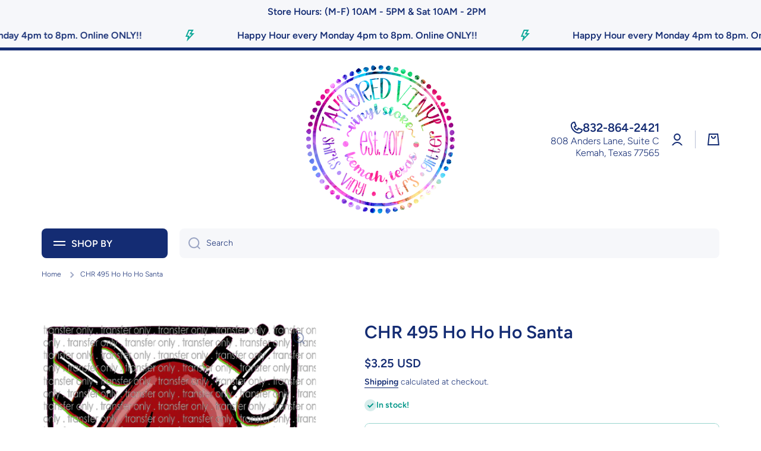

--- FILE ---
content_type: text/html; charset=utf-8
request_url: https://tayloredvinyl.com/products/chr-495-ho-ho-ho-santa
body_size: 50452
content:
<!doctype html>
<html class="no-js" lang="en" data-role="main">
  <head>
    
    <!-- Google Tag Manager -->
<script>(function(w,d,s,l,i){w[l]=w[l]||[];w[l].push({'gtm.start':
new Date().getTime(),event:'gtm.js'});var f=d.getElementsByTagName(s)[0],
j=d.createElement(s),dl=l!='dataLayer'?'&l='+l:'';j.async=true;j.src=
'https://www.googletagmanager.com/gtm.js?id='+i+dl;f.parentNode.insertBefore(j,f);
})(window,document,'script','dataLayer','GTM-W358HDRM');
//subscribe to events
analytics.subscribe("checkout_completed", (event) => {
  window.dataLayer.push({
    event: "checkout_completed",
    timestamp: event.timestamp,
    id: event.id,
    token: event.data?.checkout?.token,
    url: event.context.document.location.href,
    client_id: event.clientId,
    email: event.data?.checkout?.email,
    phone: event.data?.checkout?.phone,
    first_name: event.data?.checkout?.shippingAddress?.firstName,
    last_name: event.data?.checkout?.shippingAddress?.lastName,
    address1: event.data?.checkout?.shippingAddress?.address1,
    address2: event.data?.checkout?.shippingAddress?.address2,
    city: event.data?.checkout?.shippingAddress?.city,
    country: event.data?.checkout?.shippingAddress?.country,
    countryCode: event.data?.checkout?.shippingAddress?.countryCode,
    province: event.data?.checkout?.shippingAddress?.province,
    provinceCode: event.data?.checkout?.shippingAddress?.provinceCode,
    zip: event.data?.checkout?.shippingAddress?.zip,
    orderId: event.data?.checkout?.order?.id,
    currency: event.data?.checkout?.currencyCode,
    subtotal: event.data?.checkout?.subtotalPrice?.amount,
    shipping: event.data?.checkout?.shippingLine?.price?.amount,
    value: event.data?.checkout?.totalPrice?.amount,
    tax: event.data?.checkout?.totalTax?.amount,
  });
});  
</script>
<!-- End Google Tag Manager -->
    
    <meta charset="utf-8">
    <meta http-equiv="X-UA-Compatible" content="IE=edge">
    <meta name="viewport" content="width=device-width,initial-scale=1">
    <meta name="theme-color" content="">
    <link rel="canonical" href="https://tayloredvinyl.com/products/chr-495-ho-ho-ho-santa">
    <link rel="preconnect" href="https://cdn.shopify.com" crossorigin><link rel="icon" type="image/png" href="//tayloredvinyl.com/cdn/shop/files/Taylored_Vinyl_Logo_Fav_Icon_White_Background_32x32.png?v=1734728620"><link rel="preconnect" href="https://fonts.shopifycdn.com" crossorigin><title>
      CHR 495 Ho Ho Ho Santa
 &ndash; Taylored Vinyl</title>

    
      <meta name="description" content="ALL PRINTS WILL BE READY WITHIN 2 to 3 Business Days, Not including weekends. We will do our best to get them to you quicker if we can. Please do not come to the store expecting your order before you receive an email stating that your order is ready for pick-up. Orders for DTF&#39;s placed on Friday may not be ready to pic">
    

    

<meta property="og:site_name" content="Taylored Vinyl">
<meta property="og:url" content="https://tayloredvinyl.com/products/chr-495-ho-ho-ho-santa">
<meta property="og:title" content="CHR 495 Ho Ho Ho Santa">
<meta property="og:type" content="product">
<meta property="og:description" content="ALL PRINTS WILL BE READY WITHIN 2 to 3 Business Days, Not including weekends. We will do our best to get them to you quicker if we can. Please do not come to the store expecting your order before you receive an email stating that your order is ready for pick-up. Orders for DTF&#39;s placed on Friday may not be ready to pic"><meta property="og:image" content="http://tayloredvinyl.com/cdn/shop/products/CHR495HoHoHoSanta.png?v=1626345280">
  <meta property="og:image:secure_url" content="https://tayloredvinyl.com/cdn/shop/products/CHR495HoHoHoSanta.png?v=1626345280">
  <meta property="og:image:width" content="544">
  <meta property="og:image:height" content="692"><meta property="og:price:amount" content="3.25">
  <meta property="og:price:currency" content="USD"><meta name="twitter:card" content="summary_large_image">
<meta name="twitter:title" content="CHR 495 Ho Ho Ho Santa">
<meta name="twitter:description" content="ALL PRINTS WILL BE READY WITHIN 2 to 3 Business Days, Not including weekends. We will do our best to get them to you quicker if we can. Please do not come to the store expecting your order before you receive an email stating that your order is ready for pick-up. Orders for DTF&#39;s placed on Friday may not be ready to pic">

    <script src="//tayloredvinyl.com/cdn/shop/t/6/assets/constants.js?v=58251544750838685771721077486" defer="defer"></script>
    <script src="//tayloredvinyl.com/cdn/shop/t/6/assets/pubsub.js?v=158357773527763999511721077488" defer="defer"></script>
    <script src="//tayloredvinyl.com/cdn/shop/t/6/assets/global.js?v=17340918343120591171721077486" defer="defer"></script>
    
    <script>window.performance && window.performance.mark && window.performance.mark('shopify.content_for_header.start');</script><meta id="shopify-digital-wallet" name="shopify-digital-wallet" content="/27174666351/digital_wallets/dialog">
<meta name="shopify-checkout-api-token" content="11feb162ad85a6f1b793645bdf4ec6c9">
<meta id="in-context-paypal-metadata" data-shop-id="27174666351" data-venmo-supported="false" data-environment="production" data-locale="en_US" data-paypal-v4="true" data-currency="USD">
<link rel="alternate" type="application/json+oembed" href="https://tayloredvinyl.com/products/chr-495-ho-ho-ho-santa.oembed">
<script async="async" src="/checkouts/internal/preloads.js?locale=en-US"></script>
<link rel="preconnect" href="https://shop.app" crossorigin="anonymous">
<script async="async" src="https://shop.app/checkouts/internal/preloads.js?locale=en-US&shop_id=27174666351" crossorigin="anonymous"></script>
<script id="apple-pay-shop-capabilities" type="application/json">{"shopId":27174666351,"countryCode":"US","currencyCode":"USD","merchantCapabilities":["supports3DS"],"merchantId":"gid:\/\/shopify\/Shop\/27174666351","merchantName":"Taylored Vinyl","requiredBillingContactFields":["postalAddress","email","phone"],"requiredShippingContactFields":["postalAddress","email","phone"],"shippingType":"shipping","supportedNetworks":["visa","masterCard","amex","discover","elo","jcb"],"total":{"type":"pending","label":"Taylored Vinyl","amount":"1.00"},"shopifyPaymentsEnabled":true,"supportsSubscriptions":true}</script>
<script id="shopify-features" type="application/json">{"accessToken":"11feb162ad85a6f1b793645bdf4ec6c9","betas":["rich-media-storefront-analytics"],"domain":"tayloredvinyl.com","predictiveSearch":true,"shopId":27174666351,"locale":"en"}</script>
<script>var Shopify = Shopify || {};
Shopify.shop = "taylored-vinyl.myshopify.com";
Shopify.locale = "en";
Shopify.currency = {"active":"USD","rate":"1.0"};
Shopify.country = "US";
Shopify.theme = {"name":"Minion","id":170215276860,"schema_name":"Minion","schema_version":"2.6.0","theme_store_id":1571,"role":"main"};
Shopify.theme.handle = "null";
Shopify.theme.style = {"id":null,"handle":null};
Shopify.cdnHost = "tayloredvinyl.com/cdn";
Shopify.routes = Shopify.routes || {};
Shopify.routes.root = "/";</script>
<script type="module">!function(o){(o.Shopify=o.Shopify||{}).modules=!0}(window);</script>
<script>!function(o){function n(){var o=[];function n(){o.push(Array.prototype.slice.apply(arguments))}return n.q=o,n}var t=o.Shopify=o.Shopify||{};t.loadFeatures=n(),t.autoloadFeatures=n()}(window);</script>
<script>
  window.ShopifyPay = window.ShopifyPay || {};
  window.ShopifyPay.apiHost = "shop.app\/pay";
  window.ShopifyPay.redirectState = null;
</script>
<script id="shop-js-analytics" type="application/json">{"pageType":"product"}</script>
<script defer="defer" async type="module" src="//tayloredvinyl.com/cdn/shopifycloud/shop-js/modules/v2/client.init-shop-cart-sync_BApSsMSl.en.esm.js"></script>
<script defer="defer" async type="module" src="//tayloredvinyl.com/cdn/shopifycloud/shop-js/modules/v2/chunk.common_CBoos6YZ.esm.js"></script>
<script type="module">
  await import("//tayloredvinyl.com/cdn/shopifycloud/shop-js/modules/v2/client.init-shop-cart-sync_BApSsMSl.en.esm.js");
await import("//tayloredvinyl.com/cdn/shopifycloud/shop-js/modules/v2/chunk.common_CBoos6YZ.esm.js");

  window.Shopify.SignInWithShop?.initShopCartSync?.({"fedCMEnabled":true,"windoidEnabled":true});

</script>
<script>
  window.Shopify = window.Shopify || {};
  if (!window.Shopify.featureAssets) window.Shopify.featureAssets = {};
  window.Shopify.featureAssets['shop-js'] = {"shop-cart-sync":["modules/v2/client.shop-cart-sync_DJczDl9f.en.esm.js","modules/v2/chunk.common_CBoos6YZ.esm.js"],"init-fed-cm":["modules/v2/client.init-fed-cm_BzwGC0Wi.en.esm.js","modules/v2/chunk.common_CBoos6YZ.esm.js"],"init-windoid":["modules/v2/client.init-windoid_BS26ThXS.en.esm.js","modules/v2/chunk.common_CBoos6YZ.esm.js"],"shop-cash-offers":["modules/v2/client.shop-cash-offers_DthCPNIO.en.esm.js","modules/v2/chunk.common_CBoos6YZ.esm.js","modules/v2/chunk.modal_Bu1hFZFC.esm.js"],"shop-button":["modules/v2/client.shop-button_D_JX508o.en.esm.js","modules/v2/chunk.common_CBoos6YZ.esm.js"],"init-shop-email-lookup-coordinator":["modules/v2/client.init-shop-email-lookup-coordinator_DFwWcvrS.en.esm.js","modules/v2/chunk.common_CBoos6YZ.esm.js"],"shop-toast-manager":["modules/v2/client.shop-toast-manager_tEhgP2F9.en.esm.js","modules/v2/chunk.common_CBoos6YZ.esm.js"],"shop-login-button":["modules/v2/client.shop-login-button_DwLgFT0K.en.esm.js","modules/v2/chunk.common_CBoos6YZ.esm.js","modules/v2/chunk.modal_Bu1hFZFC.esm.js"],"avatar":["modules/v2/client.avatar_BTnouDA3.en.esm.js"],"init-shop-cart-sync":["modules/v2/client.init-shop-cart-sync_BApSsMSl.en.esm.js","modules/v2/chunk.common_CBoos6YZ.esm.js"],"pay-button":["modules/v2/client.pay-button_BuNmcIr_.en.esm.js","modules/v2/chunk.common_CBoos6YZ.esm.js"],"init-shop-for-new-customer-accounts":["modules/v2/client.init-shop-for-new-customer-accounts_DrjXSI53.en.esm.js","modules/v2/client.shop-login-button_DwLgFT0K.en.esm.js","modules/v2/chunk.common_CBoos6YZ.esm.js","modules/v2/chunk.modal_Bu1hFZFC.esm.js"],"init-customer-accounts-sign-up":["modules/v2/client.init-customer-accounts-sign-up_TlVCiykN.en.esm.js","modules/v2/client.shop-login-button_DwLgFT0K.en.esm.js","modules/v2/chunk.common_CBoos6YZ.esm.js","modules/v2/chunk.modal_Bu1hFZFC.esm.js"],"shop-follow-button":["modules/v2/client.shop-follow-button_C5D3XtBb.en.esm.js","modules/v2/chunk.common_CBoos6YZ.esm.js","modules/v2/chunk.modal_Bu1hFZFC.esm.js"],"checkout-modal":["modules/v2/client.checkout-modal_8TC_1FUY.en.esm.js","modules/v2/chunk.common_CBoos6YZ.esm.js","modules/v2/chunk.modal_Bu1hFZFC.esm.js"],"init-customer-accounts":["modules/v2/client.init-customer-accounts_C0Oh2ljF.en.esm.js","modules/v2/client.shop-login-button_DwLgFT0K.en.esm.js","modules/v2/chunk.common_CBoos6YZ.esm.js","modules/v2/chunk.modal_Bu1hFZFC.esm.js"],"lead-capture":["modules/v2/client.lead-capture_Cq0gfm7I.en.esm.js","modules/v2/chunk.common_CBoos6YZ.esm.js","modules/v2/chunk.modal_Bu1hFZFC.esm.js"],"shop-login":["modules/v2/client.shop-login_BmtnoEUo.en.esm.js","modules/v2/chunk.common_CBoos6YZ.esm.js","modules/v2/chunk.modal_Bu1hFZFC.esm.js"],"payment-terms":["modules/v2/client.payment-terms_BHOWV7U_.en.esm.js","modules/v2/chunk.common_CBoos6YZ.esm.js","modules/v2/chunk.modal_Bu1hFZFC.esm.js"]};
</script>
<script>(function() {
  var isLoaded = false;
  function asyncLoad() {
    if (isLoaded) return;
    isLoaded = true;
    var urls = ["https:\/\/assets.getuploadkit.com\/assets\/uploadkit-client.js?shop=taylored-vinyl.myshopify.com","https:\/\/js.smile.io\/v1\/smile-shopify.js?shop=taylored-vinyl.myshopify.com","https:\/\/app.dripappsserver.com\/assets\/scripts\/gang-sheet-edit.js?shop=taylored-vinyl.myshopify.com","https:\/\/app.dripappsserver.com\/shopify\/script\/builder-button?shop=taylored-vinyl.myshopify.com","https:\/\/sellup.herokuapp.com\/upseller.js?shop=taylored-vinyl.myshopify.com"];
    for (var i = 0; i < urls.length; i++) {
      var s = document.createElement('script');
      s.type = 'text/javascript';
      s.async = true;
      s.src = urls[i];
      var x = document.getElementsByTagName('script')[0];
      x.parentNode.insertBefore(s, x);
    }
  };
  if(window.attachEvent) {
    window.attachEvent('onload', asyncLoad);
  } else {
    window.addEventListener('load', asyncLoad, false);
  }
})();</script>
<script id="__st">var __st={"a":27174666351,"offset":-21600,"reqid":"ff7db142-4104-4ddf-b2ff-ab3a455694ef-1768907916","pageurl":"tayloredvinyl.com\/products\/chr-495-ho-ho-ho-santa","u":"35980ecfb3cb","p":"product","rtyp":"product","rid":4565784461423};</script>
<script>window.ShopifyPaypalV4VisibilityTracking = true;</script>
<script id="captcha-bootstrap">!function(){'use strict';const t='contact',e='account',n='new_comment',o=[[t,t],['blogs',n],['comments',n],[t,'customer']],c=[[e,'customer_login'],[e,'guest_login'],[e,'recover_customer_password'],[e,'create_customer']],r=t=>t.map((([t,e])=>`form[action*='/${t}']:not([data-nocaptcha='true']) input[name='form_type'][value='${e}']`)).join(','),a=t=>()=>t?[...document.querySelectorAll(t)].map((t=>t.form)):[];function s(){const t=[...o],e=r(t);return a(e)}const i='password',u='form_key',d=['recaptcha-v3-token','g-recaptcha-response','h-captcha-response',i],f=()=>{try{return window.sessionStorage}catch{return}},m='__shopify_v',_=t=>t.elements[u];function p(t,e,n=!1){try{const o=window.sessionStorage,c=JSON.parse(o.getItem(e)),{data:r}=function(t){const{data:e,action:n}=t;return t[m]||n?{data:e,action:n}:{data:t,action:n}}(c);for(const[e,n]of Object.entries(r))t.elements[e]&&(t.elements[e].value=n);n&&o.removeItem(e)}catch(o){console.error('form repopulation failed',{error:o})}}const l='form_type',E='cptcha';function T(t){t.dataset[E]=!0}const w=window,h=w.document,L='Shopify',v='ce_forms',y='captcha';let A=!1;((t,e)=>{const n=(g='f06e6c50-85a8-45c8-87d0-21a2b65856fe',I='https://cdn.shopify.com/shopifycloud/storefront-forms-hcaptcha/ce_storefront_forms_captcha_hcaptcha.v1.5.2.iife.js',D={infoText:'Protected by hCaptcha',privacyText:'Privacy',termsText:'Terms'},(t,e,n)=>{const o=w[L][v],c=o.bindForm;if(c)return c(t,g,e,D).then(n);var r;o.q.push([[t,g,e,D],n]),r=I,A||(h.body.append(Object.assign(h.createElement('script'),{id:'captcha-provider',async:!0,src:r})),A=!0)});var g,I,D;w[L]=w[L]||{},w[L][v]=w[L][v]||{},w[L][v].q=[],w[L][y]=w[L][y]||{},w[L][y].protect=function(t,e){n(t,void 0,e),T(t)},Object.freeze(w[L][y]),function(t,e,n,w,h,L){const[v,y,A,g]=function(t,e,n){const i=e?o:[],u=t?c:[],d=[...i,...u],f=r(d),m=r(i),_=r(d.filter((([t,e])=>n.includes(e))));return[a(f),a(m),a(_),s()]}(w,h,L),I=t=>{const e=t.target;return e instanceof HTMLFormElement?e:e&&e.form},D=t=>v().includes(t);t.addEventListener('submit',(t=>{const e=I(t);if(!e)return;const n=D(e)&&!e.dataset.hcaptchaBound&&!e.dataset.recaptchaBound,o=_(e),c=g().includes(e)&&(!o||!o.value);(n||c)&&t.preventDefault(),c&&!n&&(function(t){try{if(!f())return;!function(t){const e=f();if(!e)return;const n=_(t);if(!n)return;const o=n.value;o&&e.removeItem(o)}(t);const e=Array.from(Array(32),(()=>Math.random().toString(36)[2])).join('');!function(t,e){_(t)||t.append(Object.assign(document.createElement('input'),{type:'hidden',name:u})),t.elements[u].value=e}(t,e),function(t,e){const n=f();if(!n)return;const o=[...t.querySelectorAll(`input[type='${i}']`)].map((({name:t})=>t)),c=[...d,...o],r={};for(const[a,s]of new FormData(t).entries())c.includes(a)||(r[a]=s);n.setItem(e,JSON.stringify({[m]:1,action:t.action,data:r}))}(t,e)}catch(e){console.error('failed to persist form',e)}}(e),e.submit())}));const S=(t,e)=>{t&&!t.dataset[E]&&(n(t,e.some((e=>e===t))),T(t))};for(const o of['focusin','change'])t.addEventListener(o,(t=>{const e=I(t);D(e)&&S(e,y())}));const B=e.get('form_key'),M=e.get(l),P=B&&M;t.addEventListener('DOMContentLoaded',(()=>{const t=y();if(P)for(const e of t)e.elements[l].value===M&&p(e,B);[...new Set([...A(),...v().filter((t=>'true'===t.dataset.shopifyCaptcha))])].forEach((e=>S(e,t)))}))}(h,new URLSearchParams(w.location.search),n,t,e,['guest_login'])})(!0,!0)}();</script>
<script integrity="sha256-4kQ18oKyAcykRKYeNunJcIwy7WH5gtpwJnB7kiuLZ1E=" data-source-attribution="shopify.loadfeatures" defer="defer" src="//tayloredvinyl.com/cdn/shopifycloud/storefront/assets/storefront/load_feature-a0a9edcb.js" crossorigin="anonymous"></script>
<script crossorigin="anonymous" defer="defer" src="//tayloredvinyl.com/cdn/shopifycloud/storefront/assets/shopify_pay/storefront-65b4c6d7.js?v=20250812"></script>
<script data-source-attribution="shopify.dynamic_checkout.dynamic.init">var Shopify=Shopify||{};Shopify.PaymentButton=Shopify.PaymentButton||{isStorefrontPortableWallets:!0,init:function(){window.Shopify.PaymentButton.init=function(){};var t=document.createElement("script");t.src="https://tayloredvinyl.com/cdn/shopifycloud/portable-wallets/latest/portable-wallets.en.js",t.type="module",document.head.appendChild(t)}};
</script>
<script data-source-attribution="shopify.dynamic_checkout.buyer_consent">
  function portableWalletsHideBuyerConsent(e){var t=document.getElementById("shopify-buyer-consent"),n=document.getElementById("shopify-subscription-policy-button");t&&n&&(t.classList.add("hidden"),t.setAttribute("aria-hidden","true"),n.removeEventListener("click",e))}function portableWalletsShowBuyerConsent(e){var t=document.getElementById("shopify-buyer-consent"),n=document.getElementById("shopify-subscription-policy-button");t&&n&&(t.classList.remove("hidden"),t.removeAttribute("aria-hidden"),n.addEventListener("click",e))}window.Shopify?.PaymentButton&&(window.Shopify.PaymentButton.hideBuyerConsent=portableWalletsHideBuyerConsent,window.Shopify.PaymentButton.showBuyerConsent=portableWalletsShowBuyerConsent);
</script>
<script data-source-attribution="shopify.dynamic_checkout.cart.bootstrap">document.addEventListener("DOMContentLoaded",(function(){function t(){return document.querySelector("shopify-accelerated-checkout-cart, shopify-accelerated-checkout")}if(t())Shopify.PaymentButton.init();else{new MutationObserver((function(e,n){t()&&(Shopify.PaymentButton.init(),n.disconnect())})).observe(document.body,{childList:!0,subtree:!0})}}));
</script>
<link id="shopify-accelerated-checkout-styles" rel="stylesheet" media="screen" href="https://tayloredvinyl.com/cdn/shopifycloud/portable-wallets/latest/accelerated-checkout-backwards-compat.css" crossorigin="anonymous">
<style id="shopify-accelerated-checkout-cart">
        #shopify-buyer-consent {
  margin-top: 1em;
  display: inline-block;
  width: 100%;
}

#shopify-buyer-consent.hidden {
  display: none;
}

#shopify-subscription-policy-button {
  background: none;
  border: none;
  padding: 0;
  text-decoration: underline;
  font-size: inherit;
  cursor: pointer;
}

#shopify-subscription-policy-button::before {
  box-shadow: none;
}

      </style>
<script id="sections-script" data-sections="main-product,footer" defer="defer" src="//tayloredvinyl.com/cdn/shop/t/6/compiled_assets/scripts.js?v=9745"></script>
<script>window.performance && window.performance.mark && window.performance.mark('shopify.content_for_header.end');</script>

    
    <style data-shopify>    
      @font-face {
  font-family: Figtree;
  font-weight: 300;
  font-style: normal;
  font-display: swap;
  src: url("//tayloredvinyl.com/cdn/fonts/figtree/figtree_n3.e4cc0323f8b9feb279bf6ced9d868d88ce80289f.woff2") format("woff2"),
       url("//tayloredvinyl.com/cdn/fonts/figtree/figtree_n3.db79ac3fb83d054d99bd79fccf8e8782b5cf449e.woff") format("woff");
}

@font-face {
  font-family: Figtree;
  font-weight: 600;
  font-style: normal;
  font-display: swap;
  src: url("//tayloredvinyl.com/cdn/fonts/figtree/figtree_n6.9d1ea52bb49a0a86cfd1b0383d00f83d3fcc14de.woff2") format("woff2"),
       url("//tayloredvinyl.com/cdn/fonts/figtree/figtree_n6.f0fcdea525a0e47b2ae4ab645832a8e8a96d31d3.woff") format("woff");
}

@font-face {
  font-family: Figtree;
  font-weight: 300;
  font-style: italic;
  font-display: swap;
  src: url("//tayloredvinyl.com/cdn/fonts/figtree/figtree_i3.914abbe7a583759f0a18bf02652c9ee1f4bb1c6d.woff2") format("woff2"),
       url("//tayloredvinyl.com/cdn/fonts/figtree/figtree_i3.3d7354f07ddb3c61082efcb69896c65d6c00d9fa.woff") format("woff");
}

      @font-face {
  font-family: Figtree;
  font-weight: 600;
  font-style: italic;
  font-display: swap;
  src: url("//tayloredvinyl.com/cdn/fonts/figtree/figtree_i6.702baae75738b446cfbed6ac0d60cab7b21e61ba.woff2") format("woff2"),
       url("//tayloredvinyl.com/cdn/fonts/figtree/figtree_i6.6b8dc40d16c9905d29525156e284509f871ce8f9.woff") format("woff");
}

      @font-face {
  font-family: Figtree;
  font-weight: 600;
  font-style: normal;
  font-display: swap;
  src: url("//tayloredvinyl.com/cdn/fonts/figtree/figtree_n6.9d1ea52bb49a0a86cfd1b0383d00f83d3fcc14de.woff2") format("woff2"),
       url("//tayloredvinyl.com/cdn/fonts/figtree/figtree_n6.f0fcdea525a0e47b2ae4ab645832a8e8a96d31d3.woff") format("woff");
}

    
      :root {
    	--duration-short: .2s;
        --duration-medium: .3s;
    	--duration-large: .5s;
    	--animation-bezier: ease;
    	--zoom-animation-bezier: cubic-bezier(.15,.75,.5,1);
    
        --animation-type: cubic-bezier(0, 0, 0.3, 1);
        --animation-time: .5s;

        --product-thumbnail_move-up: 0.35s;
        --product-thumbnail_move-up_type: linear;
        --product-thumbnail-button_opacity_hover: 0.15s;
        --product-thumbnail-button_opacity_over: 0.3s;
        --product-thumbnail-button_opacity_type: linear;
        --product-thumbnail-button_move: 0.35s;
        --product-thumbnail-button_move_type: linear;

        --font-heading-family: Figtree, sans-serif;
        --font-heading-style: normal;
        --font-heading-weight: 600;
    
        --font-body-family: Figtree, sans-serif;
        --font-body-style: normal;
        --font-body-weight: 300;
    	--font-body-bold-weight: 600;
    	--font-button-weight: 600;
    
    	--font-heading-scale: 1.0;
        --font-body-scale: 1.0;
    
        --font-body-size: calc(16px * var(--font-body-scale));
        --font-body-line-height: 130%;
        --font-body2-size: calc(14px * var(--font-body-scale));
        --font-body2-line-height: 130%;
        --font-body3-size: calc(12px * var(--font-body-scale));
        --font-body3-line-height: 130%;
        --font-body4-size: calc(10px * var(--font-body-scale));
        --font-body4-line-height: 130%;

        --color-body-background: #ffffff;
        --color-secondary-background: #f6f7fa;
      	--color-section-background: var(--color-secondary-background);--color-simple-dropdown: #ffffff;
    	--color-vertical-menu-dropdown: #ffffff;

        --color-base:#142c73;
    	--color-base-rgb: 20, 44, 115;
        --color-accent:#10a99a;
        --color-subheading: var(--color-accent);
        --color-text-link:#0568d6;

        --color-price: #142c73;
        --color-old-price: #d20404;
        --color-lines-borders: rgba(20, 44, 115, 0.3);
        --color-input-background: #f6f7fa;
        --color-input-text: #142c73;
        --color-input-background-active: var(--color-body-background);
        --opacity-icons: 0.4;

    	--mobile-focus-color: rgba(20, 44, 115, 0.04);

    	--shadow: 0px 4px 20px rgba(22, 19, 69, 0.13);--auto-text-color-button-light:#ffffff;
    	--auto-text-color-button-dark:var(--color-base);
    	--auto-input-color-active-border-light: rgba(255,255,255,0.3);
    	--auto-input-color-active-border-dark:rgba(var(--color-base-rgb),0.3);--auto-text-color-input-light:#ffffff;
    	--auto-text-color-input-dark:var(--color-input-text);--auto-text-color-accent: #ffffff
   		
;--auto-text-color--with-base-color: #ffffff;--radius: 8px;
    	--radius-input: 8px;
    	--radius-button: 8px;
    	--radius-badge:3px;
    	--radius-checkbox:4px;
        --radius-menu: 8px;

        --color-badge-1:#d20404;--color-badge-1-text: var(--auto-text-color-button-light);--color-badge-2:#ef6c00;--color-badge-2-text: var(--auto-text-color-button-light);--color-badge-3:#142c73;--color-badge-3-text: var(--auto-text-color-button-light);--color-free-delivery-bar: #99D5CF;
      
    	--color-error: #d20404;
    
        --form_field-height: 50px;
        
        --page-width: 1300px;
        --page-padding: 20px;

        --sections-top-spacing:90px;
    	--sections-top-spacing-mobile:80px;
		--sections-top-spacing--medium:70px;
    	--sections-top-spacing--medium-mobile:60px;
		--sections-top-spacing--small:40px;
    	--sections-top-spacing--small-mobile:40px;

        --padding1: 10px;
        --padding2: 20px;
        --padding3: 30px;
        --padding4: 40px;
    	--padding5: 60px;
      }

      *,
      *::before,
      *::after {
      	box-sizing: border-box;
      }
      html {
        box-sizing: border-box;
        height: 100%;
     	-webkit-tap-highlight-color: transparent;
    	scroll-behavior: smooth;
      }
      body {
        display: grid;
        grid-template-rows: auto auto 1fr auto;
        grid-template-columns: 100%;
        min-height: 100%;
        margin: 0;
        font-size: var(--font-body-size);
        line-height: var(--font-body-line-height);
        color: var(--color-base);
    	background: var(--color-body-background);
        font-family: var(--font-body-family);
        font-style: var(--font-body-style);
        font-weight: var(--font-body-weight);
        -webkit-text-size-adjust: none;
    	text-size-adjust: none;
    	overflow-x: hidden;
      }.btn{
        --background: var(--color-accent);--color: var(--auto-text-color-button-light);
    	--fill: var(--auto-text-color-button-light);}.btn--secondary{
        --background: var(--color-base);--color: var(--auto-text-color-button-light);
    	--fill: var(--auto-text-color-button-light);}
    
    .visually-hidden {
      position: absolute!important;
      overflow: hidden;
      margin: -1px;
      border: 0;
      clip: rect(0 0 0 0);
      word-wrap: normal!important;
    }
    .visually-hidden:not(:focus),
    .visually-hidden:not(:focus-visible){
      width: 1px;
      height: 1px;
      padding: 0;
    }
    .announcement-bar{
      opacity:0;
    }
    .popup-modal{
      display: none;
    }.js #MainContent{
      opacity:0;
      transition: opacity 1s var(--animation-bezier);
    }
    .js.dom-loaded #MainContent{
      opacity:1;
    }</style>

    <link href="//tayloredvinyl.com/cdn/shop/t/6/assets/base.css?v=43819104003361434891721077487" rel="stylesheet" type="text/css" media="all" />
    
<link rel="preload" as="font" href="//tayloredvinyl.com/cdn/fonts/figtree/figtree_n3.e4cc0323f8b9feb279bf6ced9d868d88ce80289f.woff2" type="font/woff2" crossorigin><link rel="preload" as="font" href="//tayloredvinyl.com/cdn/fonts/figtree/figtree_n6.9d1ea52bb49a0a86cfd1b0383d00f83d3fcc14de.woff2" type="font/woff2" crossorigin><link rel="stylesheet" href="//tayloredvinyl.com/cdn/shop/t/6/assets/component-predictive-search.css?v=169156080147452933411721077486" media="print" onload="this.media='all'"><script>
      document.documentElement.className = document.documentElement.className.replace('no-js', 'js');
      if (Shopify.designMode) {
        document.documentElement.classList.add('shopify-design-mode');
      }
      document.addEventListener("DOMContentLoaded", function(event) {
        document.documentElement.classList.add('dom-loaded');
        setTimeout(function(){document.querySelector('footer').classList.add('footer-loaded')}, 700);
      });
    </script>
    <!-- X Pixel Code Base Start -->
     
    <!-- X Pixel Code Base End -->
  <!-- BEGIN app block: shopify://apps/build-a-gang-sheet/blocks/gang-edit/ee9ed31c-1d66-4e11-bf77-f31e69c2ec2b --><script src="https://cdn.shopify.com/extensions/019b8e2b-8e70-71c0-b927-29cac565e31e/gang-sheet-445/assets/gang-edit.min.js" defer="defer"></script>



<!-- END app block --><script src="https://cdn.shopify.com/extensions/019bd851-85ed-795f-8647-0f9a2d79de29/smile-io-269/assets/smile-loader.js" type="text/javascript" defer="defer"></script>
<script src="https://cdn.shopify.com/extensions/019b21c8-ea60-7d08-a152-f377f75c4e64/sellup-98/assets/global_sellup.js" type="text/javascript" defer="defer"></script>
<link href="https://cdn.shopify.com/extensions/019b21c8-ea60-7d08-a152-f377f75c4e64/sellup-98/assets/global_sellup.css" rel="stylesheet" type="text/css" media="all">
<link href="https://monorail-edge.shopifysvc.com" rel="dns-prefetch">
<script>(function(){if ("sendBeacon" in navigator && "performance" in window) {try {var session_token_from_headers = performance.getEntriesByType('navigation')[0].serverTiming.find(x => x.name == '_s').description;} catch {var session_token_from_headers = undefined;}var session_cookie_matches = document.cookie.match(/_shopify_s=([^;]*)/);var session_token_from_cookie = session_cookie_matches && session_cookie_matches.length === 2 ? session_cookie_matches[1] : "";var session_token = session_token_from_headers || session_token_from_cookie || "";function handle_abandonment_event(e) {var entries = performance.getEntries().filter(function(entry) {return /monorail-edge.shopifysvc.com/.test(entry.name);});if (!window.abandonment_tracked && entries.length === 0) {window.abandonment_tracked = true;var currentMs = Date.now();var navigation_start = performance.timing.navigationStart;var payload = {shop_id: 27174666351,url: window.location.href,navigation_start,duration: currentMs - navigation_start,session_token,page_type: "product"};window.navigator.sendBeacon("https://monorail-edge.shopifysvc.com/v1/produce", JSON.stringify({schema_id: "online_store_buyer_site_abandonment/1.1",payload: payload,metadata: {event_created_at_ms: currentMs,event_sent_at_ms: currentMs}}));}}window.addEventListener('pagehide', handle_abandonment_event);}}());</script>
<script id="web-pixels-manager-setup">(function e(e,d,r,n,o){if(void 0===o&&(o={}),!Boolean(null===(a=null===(i=window.Shopify)||void 0===i?void 0:i.analytics)||void 0===a?void 0:a.replayQueue)){var i,a;window.Shopify=window.Shopify||{};var t=window.Shopify;t.analytics=t.analytics||{};var s=t.analytics;s.replayQueue=[],s.publish=function(e,d,r){return s.replayQueue.push([e,d,r]),!0};try{self.performance.mark("wpm:start")}catch(e){}var l=function(){var e={modern:/Edge?\/(1{2}[4-9]|1[2-9]\d|[2-9]\d{2}|\d{4,})\.\d+(\.\d+|)|Firefox\/(1{2}[4-9]|1[2-9]\d|[2-9]\d{2}|\d{4,})\.\d+(\.\d+|)|Chrom(ium|e)\/(9{2}|\d{3,})\.\d+(\.\d+|)|(Maci|X1{2}).+ Version\/(15\.\d+|(1[6-9]|[2-9]\d|\d{3,})\.\d+)([,.]\d+|)( \(\w+\)|)( Mobile\/\w+|) Safari\/|Chrome.+OPR\/(9{2}|\d{3,})\.\d+\.\d+|(CPU[ +]OS|iPhone[ +]OS|CPU[ +]iPhone|CPU IPhone OS|CPU iPad OS)[ +]+(15[._]\d+|(1[6-9]|[2-9]\d|\d{3,})[._]\d+)([._]\d+|)|Android:?[ /-](13[3-9]|1[4-9]\d|[2-9]\d{2}|\d{4,})(\.\d+|)(\.\d+|)|Android.+Firefox\/(13[5-9]|1[4-9]\d|[2-9]\d{2}|\d{4,})\.\d+(\.\d+|)|Android.+Chrom(ium|e)\/(13[3-9]|1[4-9]\d|[2-9]\d{2}|\d{4,})\.\d+(\.\d+|)|SamsungBrowser\/([2-9]\d|\d{3,})\.\d+/,legacy:/Edge?\/(1[6-9]|[2-9]\d|\d{3,})\.\d+(\.\d+|)|Firefox\/(5[4-9]|[6-9]\d|\d{3,})\.\d+(\.\d+|)|Chrom(ium|e)\/(5[1-9]|[6-9]\d|\d{3,})\.\d+(\.\d+|)([\d.]+$|.*Safari\/(?![\d.]+ Edge\/[\d.]+$))|(Maci|X1{2}).+ Version\/(10\.\d+|(1[1-9]|[2-9]\d|\d{3,})\.\d+)([,.]\d+|)( \(\w+\)|)( Mobile\/\w+|) Safari\/|Chrome.+OPR\/(3[89]|[4-9]\d|\d{3,})\.\d+\.\d+|(CPU[ +]OS|iPhone[ +]OS|CPU[ +]iPhone|CPU IPhone OS|CPU iPad OS)[ +]+(10[._]\d+|(1[1-9]|[2-9]\d|\d{3,})[._]\d+)([._]\d+|)|Android:?[ /-](13[3-9]|1[4-9]\d|[2-9]\d{2}|\d{4,})(\.\d+|)(\.\d+|)|Mobile Safari.+OPR\/([89]\d|\d{3,})\.\d+\.\d+|Android.+Firefox\/(13[5-9]|1[4-9]\d|[2-9]\d{2}|\d{4,})\.\d+(\.\d+|)|Android.+Chrom(ium|e)\/(13[3-9]|1[4-9]\d|[2-9]\d{2}|\d{4,})\.\d+(\.\d+|)|Android.+(UC? ?Browser|UCWEB|U3)[ /]?(15\.([5-9]|\d{2,})|(1[6-9]|[2-9]\d|\d{3,})\.\d+)\.\d+|SamsungBrowser\/(5\.\d+|([6-9]|\d{2,})\.\d+)|Android.+MQ{2}Browser\/(14(\.(9|\d{2,})|)|(1[5-9]|[2-9]\d|\d{3,})(\.\d+|))(\.\d+|)|K[Aa][Ii]OS\/(3\.\d+|([4-9]|\d{2,})\.\d+)(\.\d+|)/},d=e.modern,r=e.legacy,n=navigator.userAgent;return n.match(d)?"modern":n.match(r)?"legacy":"unknown"}(),u="modern"===l?"modern":"legacy",c=(null!=n?n:{modern:"",legacy:""})[u],f=function(e){return[e.baseUrl,"/wpm","/b",e.hashVersion,"modern"===e.buildTarget?"m":"l",".js"].join("")}({baseUrl:d,hashVersion:r,buildTarget:u}),m=function(e){var d=e.version,r=e.bundleTarget,n=e.surface,o=e.pageUrl,i=e.monorailEndpoint;return{emit:function(e){var a=e.status,t=e.errorMsg,s=(new Date).getTime(),l=JSON.stringify({metadata:{event_sent_at_ms:s},events:[{schema_id:"web_pixels_manager_load/3.1",payload:{version:d,bundle_target:r,page_url:o,status:a,surface:n,error_msg:t},metadata:{event_created_at_ms:s}}]});if(!i)return console&&console.warn&&console.warn("[Web Pixels Manager] No Monorail endpoint provided, skipping logging."),!1;try{return self.navigator.sendBeacon.bind(self.navigator)(i,l)}catch(e){}var u=new XMLHttpRequest;try{return u.open("POST",i,!0),u.setRequestHeader("Content-Type","text/plain"),u.send(l),!0}catch(e){return console&&console.warn&&console.warn("[Web Pixels Manager] Got an unhandled error while logging to Monorail."),!1}}}}({version:r,bundleTarget:l,surface:e.surface,pageUrl:self.location.href,monorailEndpoint:e.monorailEndpoint});try{o.browserTarget=l,function(e){var d=e.src,r=e.async,n=void 0===r||r,o=e.onload,i=e.onerror,a=e.sri,t=e.scriptDataAttributes,s=void 0===t?{}:t,l=document.createElement("script"),u=document.querySelector("head"),c=document.querySelector("body");if(l.async=n,l.src=d,a&&(l.integrity=a,l.crossOrigin="anonymous"),s)for(var f in s)if(Object.prototype.hasOwnProperty.call(s,f))try{l.dataset[f]=s[f]}catch(e){}if(o&&l.addEventListener("load",o),i&&l.addEventListener("error",i),u)u.appendChild(l);else{if(!c)throw new Error("Did not find a head or body element to append the script");c.appendChild(l)}}({src:f,async:!0,onload:function(){if(!function(){var e,d;return Boolean(null===(d=null===(e=window.Shopify)||void 0===e?void 0:e.analytics)||void 0===d?void 0:d.initialized)}()){var d=window.webPixelsManager.init(e)||void 0;if(d){var r=window.Shopify.analytics;r.replayQueue.forEach((function(e){var r=e[0],n=e[1],o=e[2];d.publishCustomEvent(r,n,o)})),r.replayQueue=[],r.publish=d.publishCustomEvent,r.visitor=d.visitor,r.initialized=!0}}},onerror:function(){return m.emit({status:"failed",errorMsg:"".concat(f," has failed to load")})},sri:function(e){var d=/^sha384-[A-Za-z0-9+/=]+$/;return"string"==typeof e&&d.test(e)}(c)?c:"",scriptDataAttributes:o}),m.emit({status:"loading"})}catch(e){m.emit({status:"failed",errorMsg:(null==e?void 0:e.message)||"Unknown error"})}}})({shopId: 27174666351,storefrontBaseUrl: "https://tayloredvinyl.com",extensionsBaseUrl: "https://extensions.shopifycdn.com/cdn/shopifycloud/web-pixels-manager",monorailEndpoint: "https://monorail-edge.shopifysvc.com/unstable/produce_batch",surface: "storefront-renderer",enabledBetaFlags: ["2dca8a86"],webPixelsConfigList: [{"id":"778240316","configuration":"{\"config\":\"{\\\"pixel_id\\\":\\\"G-EY1R4GWEDL\\\",\\\"gtag_events\\\":[{\\\"type\\\":\\\"search\\\",\\\"action_label\\\":[\\\"G-EY1R4GWEDL\\\",\\\"AW-10985279150\\\/dTADCOjXwawZEK6dmPYo\\\"]},{\\\"type\\\":\\\"begin_checkout\\\",\\\"action_label\\\":[\\\"G-EY1R4GWEDL\\\",\\\"AW-10985279150\\\/l8fICO7XwawZEK6dmPYo\\\"]},{\\\"type\\\":\\\"view_item\\\",\\\"action_label\\\":[\\\"G-EY1R4GWEDL\\\",\\\"AW-10985279150\\\/5_BECOXXwawZEK6dmPYo\\\"]},{\\\"type\\\":\\\"purchase\\\",\\\"action_label\\\":[\\\"G-EY1R4GWEDL\\\",\\\"AW-10985279150\\\/lxiOCN_XwawZEK6dmPYo\\\"]},{\\\"type\\\":\\\"page_view\\\",\\\"action_label\\\":[\\\"G-EY1R4GWEDL\\\",\\\"AW-10985279150\\\/HEhECOLXwawZEK6dmPYo\\\"]},{\\\"type\\\":\\\"add_payment_info\\\",\\\"action_label\\\":[\\\"G-EY1R4GWEDL\\\",\\\"AW-10985279150\\\/8G6hCPHXwawZEK6dmPYo\\\"]},{\\\"type\\\":\\\"add_to_cart\\\",\\\"action_label\\\":[\\\"G-EY1R4GWEDL\\\",\\\"AW-10985279150\\\/qzExCOvXwawZEK6dmPYo\\\"]}],\\\"enable_monitoring_mode\\\":false}\"}","eventPayloadVersion":"v1","runtimeContext":"OPEN","scriptVersion":"b2a88bafab3e21179ed38636efcd8a93","type":"APP","apiClientId":1780363,"privacyPurposes":[],"dataSharingAdjustments":{"protectedCustomerApprovalScopes":["read_customer_address","read_customer_email","read_customer_name","read_customer_personal_data","read_customer_phone"]}},{"id":"shopify-app-pixel","configuration":"{}","eventPayloadVersion":"v1","runtimeContext":"STRICT","scriptVersion":"0450","apiClientId":"shopify-pixel","type":"APP","privacyPurposes":["ANALYTICS","MARKETING"]},{"id":"shopify-custom-pixel","eventPayloadVersion":"v1","runtimeContext":"LAX","scriptVersion":"0450","apiClientId":"shopify-pixel","type":"CUSTOM","privacyPurposes":["ANALYTICS","MARKETING"]}],isMerchantRequest: false,initData: {"shop":{"name":"Taylored Vinyl","paymentSettings":{"currencyCode":"USD"},"myshopifyDomain":"taylored-vinyl.myshopify.com","countryCode":"US","storefrontUrl":"https:\/\/tayloredvinyl.com"},"customer":null,"cart":null,"checkout":null,"productVariants":[{"price":{"amount":3.25,"currencyCode":"USD"},"product":{"title":"CHR 495 Ho Ho Ho Santa","vendor":"Taylored Vinyl","id":"4565784461423","untranslatedTitle":"CHR 495 Ho Ho Ho Santa","url":"\/products\/chr-495-ho-ho-ho-santa","type":"Precut Heat Transfer Design"},"id":"50039078912316","image":{"src":"\/\/tayloredvinyl.com\/cdn\/shop\/products\/CHR495HoHoHoSanta.png?v=1626345280"},"sku":null,"title":"DTF Transfer \/ 3.5 in","untranslatedTitle":"DTF Transfer \/ 3.5 in"},{"price":{"amount":3.5,"currencyCode":"USD"},"product":{"title":"CHR 495 Ho Ho Ho Santa","vendor":"Taylored Vinyl","id":"4565784461423","untranslatedTitle":"CHR 495 Ho Ho Ho Santa","url":"\/products\/chr-495-ho-ho-ho-santa","type":"Precut Heat Transfer Design"},"id":"50039078945084","image":{"src":"\/\/tayloredvinyl.com\/cdn\/shop\/products\/CHR495HoHoHoSanta.png?v=1626345280"},"sku":null,"title":"DTF Transfer \/ 5 in","untranslatedTitle":"DTF Transfer \/ 5 in"},{"price":{"amount":4.25,"currencyCode":"USD"},"product":{"title":"CHR 495 Ho Ho Ho Santa","vendor":"Taylored Vinyl","id":"4565784461423","untranslatedTitle":"CHR 495 Ho Ho Ho Santa","url":"\/products\/chr-495-ho-ho-ho-santa","type":"Precut Heat Transfer Design"},"id":"50039078977852","image":{"src":"\/\/tayloredvinyl.com\/cdn\/shop\/products\/CHR495HoHoHoSanta.png?v=1626345280"},"sku":null,"title":"DTF Transfer \/ 7.5 in","untranslatedTitle":"DTF Transfer \/ 7.5 in"},{"price":{"amount":4.5,"currencyCode":"USD"},"product":{"title":"CHR 495 Ho Ho Ho Santa","vendor":"Taylored Vinyl","id":"4565784461423","untranslatedTitle":"CHR 495 Ho Ho Ho Santa","url":"\/products\/chr-495-ho-ho-ho-santa","type":"Precut Heat Transfer Design"},"id":"50039079010620","image":{"src":"\/\/tayloredvinyl.com\/cdn\/shop\/products\/CHR495HoHoHoSanta.png?v=1626345280"},"sku":null,"title":"DTF Transfer \/ 10 in","untranslatedTitle":"DTF Transfer \/ 10 in"},{"price":{"amount":4.75,"currencyCode":"USD"},"product":{"title":"CHR 495 Ho Ho Ho Santa","vendor":"Taylored Vinyl","id":"4565784461423","untranslatedTitle":"CHR 495 Ho Ho Ho Santa","url":"\/products\/chr-495-ho-ho-ho-santa","type":"Precut Heat Transfer Design"},"id":"50039079043388","image":{"src":"\/\/tayloredvinyl.com\/cdn\/shop\/products\/CHR495HoHoHoSanta.png?v=1626345280"},"sku":null,"title":"DTF Transfer \/ 12 in","untranslatedTitle":"DTF Transfer \/ 12 in"},{"price":{"amount":3.5,"currencyCode":"USD"},"product":{"title":"CHR 495 Ho Ho Ho Santa","vendor":"Taylored Vinyl","id":"4565784461423","untranslatedTitle":"CHR 495 Ho Ho Ho Santa","url":"\/products\/chr-495-ho-ho-ho-santa","type":"Precut Heat Transfer Design"},"id":"50039079076156","image":{"src":"\/\/tayloredvinyl.com\/cdn\/shop\/products\/CHR495HoHoHoSanta.png?v=1626345280"},"sku":null,"title":"UV DTF Decal \/ 3.5 in","untranslatedTitle":"UV DTF Decal \/ 3.5 in"},{"price":{"amount":4.0,"currencyCode":"USD"},"product":{"title":"CHR 495 Ho Ho Ho Santa","vendor":"Taylored Vinyl","id":"4565784461423","untranslatedTitle":"CHR 495 Ho Ho Ho Santa","url":"\/products\/chr-495-ho-ho-ho-santa","type":"Precut Heat Transfer Design"},"id":"50039079108924","image":{"src":"\/\/tayloredvinyl.com\/cdn\/shop\/products\/CHR495HoHoHoSanta.png?v=1626345280"},"sku":null,"title":"UV DTF Decal \/ 4.5 in","untranslatedTitle":"UV DTF Decal \/ 4.5 in"},{"price":{"amount":4.5,"currencyCode":"USD"},"product":{"title":"CHR 495 Ho Ho Ho Santa","vendor":"Taylored Vinyl","id":"4565784461423","untranslatedTitle":"CHR 495 Ho Ho Ho Santa","url":"\/products\/chr-495-ho-ho-ho-santa","type":"Precut Heat Transfer Design"},"id":"50039079141692","image":{"src":"\/\/tayloredvinyl.com\/cdn\/shop\/products\/CHR495HoHoHoSanta.png?v=1626345280"},"sku":null,"title":"UV DTF Decal \/ 5 in","untranslatedTitle":"UV DTF Decal \/ 5 in"}],"purchasingCompany":null},},"https://tayloredvinyl.com/cdn","fcfee988w5aeb613cpc8e4bc33m6693e112",{"modern":"","legacy":""},{"shopId":"27174666351","storefrontBaseUrl":"https:\/\/tayloredvinyl.com","extensionBaseUrl":"https:\/\/extensions.shopifycdn.com\/cdn\/shopifycloud\/web-pixels-manager","surface":"storefront-renderer","enabledBetaFlags":"[\"2dca8a86\"]","isMerchantRequest":"false","hashVersion":"fcfee988w5aeb613cpc8e4bc33m6693e112","publish":"custom","events":"[[\"page_viewed\",{}],[\"product_viewed\",{\"productVariant\":{\"price\":{\"amount\":3.25,\"currencyCode\":\"USD\"},\"product\":{\"title\":\"CHR 495 Ho Ho Ho Santa\",\"vendor\":\"Taylored Vinyl\",\"id\":\"4565784461423\",\"untranslatedTitle\":\"CHR 495 Ho Ho Ho Santa\",\"url\":\"\/products\/chr-495-ho-ho-ho-santa\",\"type\":\"Precut Heat Transfer Design\"},\"id\":\"50039078912316\",\"image\":{\"src\":\"\/\/tayloredvinyl.com\/cdn\/shop\/products\/CHR495HoHoHoSanta.png?v=1626345280\"},\"sku\":null,\"title\":\"DTF Transfer \/ 3.5 in\",\"untranslatedTitle\":\"DTF Transfer \/ 3.5 in\"}}]]"});</script><script>
  window.ShopifyAnalytics = window.ShopifyAnalytics || {};
  window.ShopifyAnalytics.meta = window.ShopifyAnalytics.meta || {};
  window.ShopifyAnalytics.meta.currency = 'USD';
  var meta = {"product":{"id":4565784461423,"gid":"gid:\/\/shopify\/Product\/4565784461423","vendor":"Taylored Vinyl","type":"Precut Heat Transfer Design","handle":"chr-495-ho-ho-ho-santa","variants":[{"id":50039078912316,"price":325,"name":"CHR 495 Ho Ho Ho Santa - DTF Transfer \/ 3.5 in","public_title":"DTF Transfer \/ 3.5 in","sku":null},{"id":50039078945084,"price":350,"name":"CHR 495 Ho Ho Ho Santa - DTF Transfer \/ 5 in","public_title":"DTF Transfer \/ 5 in","sku":null},{"id":50039078977852,"price":425,"name":"CHR 495 Ho Ho Ho Santa - DTF Transfer \/ 7.5 in","public_title":"DTF Transfer \/ 7.5 in","sku":null},{"id":50039079010620,"price":450,"name":"CHR 495 Ho Ho Ho Santa - DTF Transfer \/ 10 in","public_title":"DTF Transfer \/ 10 in","sku":null},{"id":50039079043388,"price":475,"name":"CHR 495 Ho Ho Ho Santa - DTF Transfer \/ 12 in","public_title":"DTF Transfer \/ 12 in","sku":null},{"id":50039079076156,"price":350,"name":"CHR 495 Ho Ho Ho Santa - UV DTF Decal \/ 3.5 in","public_title":"UV DTF Decal \/ 3.5 in","sku":null},{"id":50039079108924,"price":400,"name":"CHR 495 Ho Ho Ho Santa - UV DTF Decal \/ 4.5 in","public_title":"UV DTF Decal \/ 4.5 in","sku":null},{"id":50039079141692,"price":450,"name":"CHR 495 Ho Ho Ho Santa - UV DTF Decal \/ 5 in","public_title":"UV DTF Decal \/ 5 in","sku":null}],"remote":false},"page":{"pageType":"product","resourceType":"product","resourceId":4565784461423,"requestId":"ff7db142-4104-4ddf-b2ff-ab3a455694ef-1768907916"}};
  for (var attr in meta) {
    window.ShopifyAnalytics.meta[attr] = meta[attr];
  }
</script>
<script class="analytics">
  (function () {
    var customDocumentWrite = function(content) {
      var jquery = null;

      if (window.jQuery) {
        jquery = window.jQuery;
      } else if (window.Checkout && window.Checkout.$) {
        jquery = window.Checkout.$;
      }

      if (jquery) {
        jquery('body').append(content);
      }
    };

    var hasLoggedConversion = function(token) {
      if (token) {
        return document.cookie.indexOf('loggedConversion=' + token) !== -1;
      }
      return false;
    }

    var setCookieIfConversion = function(token) {
      if (token) {
        var twoMonthsFromNow = new Date(Date.now());
        twoMonthsFromNow.setMonth(twoMonthsFromNow.getMonth() + 2);

        document.cookie = 'loggedConversion=' + token + '; expires=' + twoMonthsFromNow;
      }
    }

    var trekkie = window.ShopifyAnalytics.lib = window.trekkie = window.trekkie || [];
    if (trekkie.integrations) {
      return;
    }
    trekkie.methods = [
      'identify',
      'page',
      'ready',
      'track',
      'trackForm',
      'trackLink'
    ];
    trekkie.factory = function(method) {
      return function() {
        var args = Array.prototype.slice.call(arguments);
        args.unshift(method);
        trekkie.push(args);
        return trekkie;
      };
    };
    for (var i = 0; i < trekkie.methods.length; i++) {
      var key = trekkie.methods[i];
      trekkie[key] = trekkie.factory(key);
    }
    trekkie.load = function(config) {
      trekkie.config = config || {};
      trekkie.config.initialDocumentCookie = document.cookie;
      var first = document.getElementsByTagName('script')[0];
      var script = document.createElement('script');
      script.type = 'text/javascript';
      script.onerror = function(e) {
        var scriptFallback = document.createElement('script');
        scriptFallback.type = 'text/javascript';
        scriptFallback.onerror = function(error) {
                var Monorail = {
      produce: function produce(monorailDomain, schemaId, payload) {
        var currentMs = new Date().getTime();
        var event = {
          schema_id: schemaId,
          payload: payload,
          metadata: {
            event_created_at_ms: currentMs,
            event_sent_at_ms: currentMs
          }
        };
        return Monorail.sendRequest("https://" + monorailDomain + "/v1/produce", JSON.stringify(event));
      },
      sendRequest: function sendRequest(endpointUrl, payload) {
        // Try the sendBeacon API
        if (window && window.navigator && typeof window.navigator.sendBeacon === 'function' && typeof window.Blob === 'function' && !Monorail.isIos12()) {
          var blobData = new window.Blob([payload], {
            type: 'text/plain'
          });

          if (window.navigator.sendBeacon(endpointUrl, blobData)) {
            return true;
          } // sendBeacon was not successful

        } // XHR beacon

        var xhr = new XMLHttpRequest();

        try {
          xhr.open('POST', endpointUrl);
          xhr.setRequestHeader('Content-Type', 'text/plain');
          xhr.send(payload);
        } catch (e) {
          console.log(e);
        }

        return false;
      },
      isIos12: function isIos12() {
        return window.navigator.userAgent.lastIndexOf('iPhone; CPU iPhone OS 12_') !== -1 || window.navigator.userAgent.lastIndexOf('iPad; CPU OS 12_') !== -1;
      }
    };
    Monorail.produce('monorail-edge.shopifysvc.com',
      'trekkie_storefront_load_errors/1.1',
      {shop_id: 27174666351,
      theme_id: 170215276860,
      app_name: "storefront",
      context_url: window.location.href,
      source_url: "//tayloredvinyl.com/cdn/s/trekkie.storefront.cd680fe47e6c39ca5d5df5f0a32d569bc48c0f27.min.js"});

        };
        scriptFallback.async = true;
        scriptFallback.src = '//tayloredvinyl.com/cdn/s/trekkie.storefront.cd680fe47e6c39ca5d5df5f0a32d569bc48c0f27.min.js';
        first.parentNode.insertBefore(scriptFallback, first);
      };
      script.async = true;
      script.src = '//tayloredvinyl.com/cdn/s/trekkie.storefront.cd680fe47e6c39ca5d5df5f0a32d569bc48c0f27.min.js';
      first.parentNode.insertBefore(script, first);
    };
    trekkie.load(
      {"Trekkie":{"appName":"storefront","development":false,"defaultAttributes":{"shopId":27174666351,"isMerchantRequest":null,"themeId":170215276860,"themeCityHash":"4298192302972531412","contentLanguage":"en","currency":"USD","eventMetadataId":"3a850af5-9da5-4251-b2f2-90a08abc4f27"},"isServerSideCookieWritingEnabled":true,"monorailRegion":"shop_domain","enabledBetaFlags":["65f19447"]},"Session Attribution":{},"S2S":{"facebookCapiEnabled":false,"source":"trekkie-storefront-renderer","apiClientId":580111}}
    );

    var loaded = false;
    trekkie.ready(function() {
      if (loaded) return;
      loaded = true;

      window.ShopifyAnalytics.lib = window.trekkie;

      var originalDocumentWrite = document.write;
      document.write = customDocumentWrite;
      try { window.ShopifyAnalytics.merchantGoogleAnalytics.call(this); } catch(error) {};
      document.write = originalDocumentWrite;

      window.ShopifyAnalytics.lib.page(null,{"pageType":"product","resourceType":"product","resourceId":4565784461423,"requestId":"ff7db142-4104-4ddf-b2ff-ab3a455694ef-1768907916","shopifyEmitted":true});

      var match = window.location.pathname.match(/checkouts\/(.+)\/(thank_you|post_purchase)/)
      var token = match? match[1]: undefined;
      if (!hasLoggedConversion(token)) {
        setCookieIfConversion(token);
        window.ShopifyAnalytics.lib.track("Viewed Product",{"currency":"USD","variantId":50039078912316,"productId":4565784461423,"productGid":"gid:\/\/shopify\/Product\/4565784461423","name":"CHR 495 Ho Ho Ho Santa - DTF Transfer \/ 3.5 in","price":"3.25","sku":null,"brand":"Taylored Vinyl","variant":"DTF Transfer \/ 3.5 in","category":"Precut Heat Transfer Design","nonInteraction":true,"remote":false},undefined,undefined,{"shopifyEmitted":true});
      window.ShopifyAnalytics.lib.track("monorail:\/\/trekkie_storefront_viewed_product\/1.1",{"currency":"USD","variantId":50039078912316,"productId":4565784461423,"productGid":"gid:\/\/shopify\/Product\/4565784461423","name":"CHR 495 Ho Ho Ho Santa - DTF Transfer \/ 3.5 in","price":"3.25","sku":null,"brand":"Taylored Vinyl","variant":"DTF Transfer \/ 3.5 in","category":"Precut Heat Transfer Design","nonInteraction":true,"remote":false,"referer":"https:\/\/tayloredvinyl.com\/products\/chr-495-ho-ho-ho-santa"});
      }
    });


        var eventsListenerScript = document.createElement('script');
        eventsListenerScript.async = true;
        eventsListenerScript.src = "//tayloredvinyl.com/cdn/shopifycloud/storefront/assets/shop_events_listener-3da45d37.js";
        document.getElementsByTagName('head')[0].appendChild(eventsListenerScript);

})();</script>
<script
  defer
  src="https://tayloredvinyl.com/cdn/shopifycloud/perf-kit/shopify-perf-kit-3.0.4.min.js"
  data-application="storefront-renderer"
  data-shop-id="27174666351"
  data-render-region="gcp-us-central1"
  data-page-type="product"
  data-theme-instance-id="170215276860"
  data-theme-name="Minion"
  data-theme-version="2.6.0"
  data-monorail-region="shop_domain"
  data-resource-timing-sampling-rate="10"
  data-shs="true"
  data-shs-beacon="true"
  data-shs-export-with-fetch="true"
  data-shs-logs-sample-rate="1"
  data-shs-beacon-endpoint="https://tayloredvinyl.com/api/collect"
></script>
</head>

  <body>
  <!-- Google Tag Manager (noscript) -->
<noscript><iframe src="https://www.googletagmanager.com/ns.html?id=GTM-W358HDRM"
height="0" width="0" style="display:none;visibility:hidden"></iframe></noscript>
<!-- End Google Tag Manager (noscript) -->
    
    <a class="skip-to-content-link btn visually-hidden" href="#MainContent">
      Skip to content
    </a><!-- BEGIN sections: header-group -->
<div id="shopify-section-sections--23073125171516__announcement_bar_header_xkM3UK" class="shopify-section shopify-section-group-header-group"><link href="//tayloredvinyl.com/cdn/shop/t/6/assets/section-announcement-bar.css?v=35467011204576529081721077488" rel="stylesheet" type="text/css" media="all" />
<div class="page-fullwidth  announcement-bar__slider announcement-text-5">
  <announcement-bar class="announcement-bar-container section-background--xsmall"
    data-delay="3"><div class="announcement-bar announcement-bar-js display-flex align-items-center clear-underline  active active-show"
           style="--color-announcement-bar:#f6f7fa;
                --color-announcement-bar-text:#142c73;"
           data-section-name="announcement-bar"
           >
        <div class="page-width">
          <div class="grid justify-content-center text-center">
            <div class="col-12 announcement-bar__item align-items-center">
              <p class="nomargin">Please read Important Update on Custom Printing Below
&nbsp;&nbsp;</p>
            </div>
          </div>
        </div>
      </div>

<div class="announcement-bar announcement-bar-js display-flex align-items-center clear-underline"
           style="--color-announcement-bar:#f6f7fa;
                --color-announcement-bar-text:#142c73;"
           data-section-name="announcement-bar"
           >
        <div class="page-width">
          <div class="grid justify-content-center text-center">
            <div class="col-12 announcement-bar__item align-items-center">
              <p class="nomargin">Store Hours: (M-F) 10AM - 5PM &amp; Sat 10AM - 2PM
&nbsp;&nbsp;</p>
            </div>
          </div>
        </div>
      </div>

<a href="/products/dtf-custom-design-please-read-description-before-ordering-1" class="announcement-bar announcement-bar-js display-flex align-items-center clear-underline"
           style="--color-announcement-bar:#f6f7fa;
                --color-announcement-bar-text:#142c73;"
           data-section-name="announcement-bar"
           >
        <div class="page-width">
          <div class="grid justify-content-center text-center">
            <div class="col-12 announcement-bar__item align-items-center">
              <p class="nomargin">We are back!! Come by and see us at the store!
&nbsp;&nbsp;</p>
            </div>
          </div>
        </div>
      </a>

<div class="announcement-bar  display-flex align-items-center clear-underline announcement-bar--biggest active active-show"
           style="--color-announcement-bar:#f6f7fa;
                --color-announcement-bar-text:#142c73;"
           data-section-name="announcement-bar"
           >
        <div class="page-width">
          <div class="grid justify-content-center text-center">
            <div class="col-12 announcement-bar__item align-items-center">
              <p class="nomargin">Please read Important Update on Custom Printing Below
&nbsp;&nbsp;</p>
            </div>
          </div>
        </div>
      </div>
</announcement-bar>
</div>
</div><section id="shopify-section-sections--23073125171516__ticker_header_iLPCJG" class="shopify-section shopify-section-group-header-group"><link href="//tayloredvinyl.com/cdn/shop/t/6/assets/section-ticker.css?v=1889787500374099171721077486" rel="stylesheet" type="text/css" media="all" />
<div id="ticker-sections--23073125171516__ticker_header_iLPCJG" class="top-spacing-none section-background section-background--xsmall"
     data-section-name="ticker"><ticker-section class="ticker ticker-text-5" style="--ticker-delay:10s">
    <div class="ticker__container ticker-to-left">
      <div class="ticker__icon svg-icon--small"><svg class="theme-icon" width="20" height="20" viewBox="0 0 20 20" fill="none" xmlns="http://www.w3.org/2000/svg">
<path fill-rule="evenodd" clip-rule="evenodd" d="M13 6H18L5 20L7.00112 12H2.92969L8 0H16.7958L13 6ZM13.1639 2L9.36812 8H13.4136L8.82804 12.9383L9.56302 10H5.94594L9.32615 2H13.1639Z" fill="#F51000"/>
</svg></div><div class="ticker__content section__richtext__editor mt--first-child-0"><p><strong>Happy Hour every Monday 4pm to 8pm. Online ONLY!!</strong></p></div>
    </div>
  </ticker-section>

  <noscript>
    <div class="ticker ticker-text-5" style="--ticker-delay:10s"><div class="ticker__container ticker--animation ticker-to-left">
        <div class="ticker__icon svg-icon--small"><svg class="theme-icon" width="20" height="20" viewBox="0 0 20 20" fill="none" xmlns="http://www.w3.org/2000/svg">
<path fill-rule="evenodd" clip-rule="evenodd" d="M13 6H18L5 20L7.00112 12H2.92969L8 0H16.7958L13 6ZM13.1639 2L9.36812 8H13.4136L8.82804 12.9383L9.56302 10H5.94594L9.32615 2H13.1639Z" fill="#F51000"/>
</svg></div><div class="ticker__content section__richtext__editor mt--first-child-0"><p><strong>Happy Hour every Monday 4pm to 8pm. Online ONLY!!</strong></p></div>
      </div><div class="ticker__container ticker--animation ticker-to-left">
        <div class="ticker__icon svg-icon--small"><svg class="theme-icon" width="20" height="20" viewBox="0 0 20 20" fill="none" xmlns="http://www.w3.org/2000/svg">
<path fill-rule="evenodd" clip-rule="evenodd" d="M13 6H18L5 20L7.00112 12H2.92969L8 0H16.7958L13 6ZM13.1639 2L9.36812 8H13.4136L8.82804 12.9383L9.56302 10H5.94594L9.32615 2H13.1639Z" fill="#F51000"/>
</svg></div><div class="ticker__content section__richtext__editor mt--first-child-0"><p><strong>Happy Hour every Monday 4pm to 8pm. Online ONLY!!</strong></p></div>
      </div><div class="ticker__container ticker--animation ticker-to-left">
        <div class="ticker__icon svg-icon--small"><svg class="theme-icon" width="20" height="20" viewBox="0 0 20 20" fill="none" xmlns="http://www.w3.org/2000/svg">
<path fill-rule="evenodd" clip-rule="evenodd" d="M13 6H18L5 20L7.00112 12H2.92969L8 0H16.7958L13 6ZM13.1639 2L9.36812 8H13.4136L8.82804 12.9383L9.56302 10H5.94594L9.32615 2H13.1639Z" fill="#F51000"/>
</svg></div><div class="ticker__content section__richtext__editor mt--first-child-0"><p><strong>Happy Hour every Monday 4pm to 8pm. Online ONLY!!</strong></p></div>
      </div><div class="ticker__container ticker--animation ticker-to-left">
        <div class="ticker__icon svg-icon--small"><svg class="theme-icon" width="20" height="20" viewBox="0 0 20 20" fill="none" xmlns="http://www.w3.org/2000/svg">
<path fill-rule="evenodd" clip-rule="evenodd" d="M13 6H18L5 20L7.00112 12H2.92969L8 0H16.7958L13 6ZM13.1639 2L9.36812 8H13.4136L8.82804 12.9383L9.56302 10H5.94594L9.32615 2H13.1639Z" fill="#F51000"/>
</svg></div><div class="ticker__content section__richtext__editor mt--first-child-0"><p><strong>Happy Hour every Monday 4pm to 8pm. Online ONLY!!</strong></p></div>
      </div><div class="ticker__container ticker--animation ticker-to-left">
        <div class="ticker__icon svg-icon--small"><svg class="theme-icon" width="20" height="20" viewBox="0 0 20 20" fill="none" xmlns="http://www.w3.org/2000/svg">
<path fill-rule="evenodd" clip-rule="evenodd" d="M13 6H18L5 20L7.00112 12H2.92969L8 0H16.7958L13 6ZM13.1639 2L9.36812 8H13.4136L8.82804 12.9383L9.56302 10H5.94594L9.32615 2H13.1639Z" fill="#F51000"/>
</svg></div><div class="ticker__content section__richtext__editor mt--first-child-0"><p><strong>Happy Hour every Monday 4pm to 8pm. Online ONLY!!</strong></p></div>
      </div><div class="ticker__container ticker--animation ticker-to-left">
        <div class="ticker__icon svg-icon--small"><svg class="theme-icon" width="20" height="20" viewBox="0 0 20 20" fill="none" xmlns="http://www.w3.org/2000/svg">
<path fill-rule="evenodd" clip-rule="evenodd" d="M13 6H18L5 20L7.00112 12H2.92969L8 0H16.7958L13 6ZM13.1639 2L9.36812 8H13.4136L8.82804 12.9383L9.56302 10H5.94594L9.32615 2H13.1639Z" fill="#F51000"/>
</svg></div><div class="ticker__content section__richtext__editor mt--first-child-0"><p><strong>Happy Hour every Monday 4pm to 8pm. Online ONLY!!</strong></p></div>
      </div><div class="ticker__container ticker--animation ticker-to-left">
        <div class="ticker__icon svg-icon--small"><svg class="theme-icon" width="20" height="20" viewBox="0 0 20 20" fill="none" xmlns="http://www.w3.org/2000/svg">
<path fill-rule="evenodd" clip-rule="evenodd" d="M13 6H18L5 20L7.00112 12H2.92969L8 0H16.7958L13 6ZM13.1639 2L9.36812 8H13.4136L8.82804 12.9383L9.56302 10H5.94594L9.32615 2H13.1639Z" fill="#F51000"/>
</svg></div><div class="ticker__content section__richtext__editor mt--first-child-0"><p><strong>Happy Hour every Monday 4pm to 8pm. Online ONLY!!</strong></p></div>
      </div><div class="ticker__container ticker--animation ticker-to-left">
        <div class="ticker__icon svg-icon--small"><svg class="theme-icon" width="20" height="20" viewBox="0 0 20 20" fill="none" xmlns="http://www.w3.org/2000/svg">
<path fill-rule="evenodd" clip-rule="evenodd" d="M13 6H18L5 20L7.00112 12H2.92969L8 0H16.7958L13 6ZM13.1639 2L9.36812 8H13.4136L8.82804 12.9383L9.56302 10H5.94594L9.32615 2H13.1639Z" fill="#F51000"/>
</svg></div><div class="ticker__content section__richtext__editor mt--first-child-0"><p><strong>Happy Hour every Monday 4pm to 8pm. Online ONLY!!</strong></p></div>
      </div><div class="ticker__container ticker--animation ticker-to-left">
        <div class="ticker__icon svg-icon--small"><svg class="theme-icon" width="20" height="20" viewBox="0 0 20 20" fill="none" xmlns="http://www.w3.org/2000/svg">
<path fill-rule="evenodd" clip-rule="evenodd" d="M13 6H18L5 20L7.00112 12H2.92969L8 0H16.7958L13 6ZM13.1639 2L9.36812 8H13.4136L8.82804 12.9383L9.56302 10H5.94594L9.32615 2H13.1639Z" fill="#F51000"/>
</svg></div><div class="ticker__content section__richtext__editor mt--first-child-0"><p><strong>Happy Hour every Monday 4pm to 8pm. Online ONLY!!</strong></p></div>
      </div></div>
  </noscript>
</div>

</section><div id="shopify-section-sections--23073125171516__header" class="shopify-section shopify-section-group-header-group section-header"><style>
  header{
    opacity: 0;
    transition: opacity 1s var(--animation-bezier);
  }
  .header{
    display: grid;
    grid-template-columns: 1fr auto 1fr;
    gap: 20px;padding: 25px 0;}
  .header.logo-to-left{
    grid-template-columns: auto 1fr auto;
    row-gap: 30px;
    column-gap: 40px;
  }
  .header-layout-classic .header.logo-to-left{
    grid-template-columns: auto 1fr 1fr;
  }
  .header>*{
    display: flex;
    flex-wrap: wrap;
    align-items: center;
    align-content: center;
  }
  @media (min-width: 993px){
    .header__mobile{
      display: none;
    }
    .header__drawer{
      display: none;
    }
  }
  @media (max-width: 992px){
    .header__desktop{
      display: none;
    }
    .header{
      padding: 13px 0;
    }
  }
  .header__heading{
    margin-top: 0;
    margin-bottom: 0;
  }
  [class*="submenu-design__"]{
    display: none;
    opacity: 0;
    visibility: hidden;
    pointer-events: none;
  }
  .list-menu--inline{
    display: inline-flex;
    flex-wrap: wrap;
    --row-gap: 10px;
    --column-gap: 20px;
    gap: var(--row-gap) var(--column-gap);
  }
  .list-menu--classic .list-menu--inline{
    --row-gap: 16px;
    --column-gap: 24px;
  }.vertical-menu-item{
    --vertical-menu-item-padding:11px 10px 12px;
  }
  .vertical-menu__show-more{
    --vertical-menu-item-padding:11px;
  }
  .vertical-menu__items .vertical-menu-item img{
    width:20px;
    max-height:20px;
    object-fit: contain;
  }
  
</style>

<link rel="stylesheet" href="//tayloredvinyl.com/cdn/shop/t/6/assets/component-inputs.css?v=116948547109367499541721077486" media="print" onload="this.media='all'">
<link rel="stylesheet" href="//tayloredvinyl.com/cdn/shop/t/6/assets/component-menu-drawer.css?v=28441288914142032161721077486" media="print" onload="this.media='all'">
<link rel="stylesheet" href="//tayloredvinyl.com/cdn/shop/t/6/assets/component-menu-submenu.css?v=181426300862569548221721077487" media="print" onload="this.media='all'">
<link rel="stylesheet" href="//tayloredvinyl.com/cdn/shop/t/6/assets/component-list-menu.css?v=108355392142202089911721077487" media="print" onload="this.media='all'">
<link rel="stylesheet" href="//tayloredvinyl.com/cdn/shop/t/6/assets/section-header.css?v=81776075175697009011721077487" media="print" onload="this.media='all'">
<noscript><link href="//tayloredvinyl.com/cdn/shop/t/6/assets/component-inputs.css?v=116948547109367499541721077486" rel="stylesheet" type="text/css" media="all" /></noscript>
<noscript><link href="//tayloredvinyl.com/cdn/shop/t/6/assets/component-menu-drawer.css?v=28441288914142032161721077486" rel="stylesheet" type="text/css" media="all" /></noscript>
<noscript><link href="//tayloredvinyl.com/cdn/shop/t/6/assets/component-menu-submenu.css?v=181426300862569548221721077487" rel="stylesheet" type="text/css" media="all" /></noscript>
<noscript><link href="//tayloredvinyl.com/cdn/shop/t/6/assets/component-list-menu.css?v=108355392142202089911721077487" rel="stylesheet" type="text/css" media="all" /></noscript>
<noscript><link href="//tayloredvinyl.com/cdn/shop/t/6/assets/section-header.css?v=81776075175697009011721077487" rel="stylesheet" type="text/css" media="all" /></noscript><link rel="stylesheet" href="//tayloredvinyl.com/cdn/shop/t/6/assets/component-free-delivery-bar.css?v=86918638040319112621721077487" media="print" onload="this.media='all'">
<noscript><link href="//tayloredvinyl.com/cdn/shop/t/6/assets/component-free-delivery-bar.css?v=86918638040319112621721077487" rel="stylesheet" type="text/css" media="all" /></noscript><link rel="stylesheet" href="//tayloredvinyl.com/cdn/shop/t/6/assets/component-vertical-menu.css?v=81422595540754138681721077486" media="print" onload="this.media='all'">
<noscript><link href="//tayloredvinyl.com/cdn/shop/t/6/assets/component-vertical-menu.css?v=81422595540754138681721077486" rel="stylesheet" type="text/css" media="all" /></noscript><link rel="stylesheet" href="//tayloredvinyl.com/cdn/shop/t/6/assets/component-cart-notification.css?v=87118629813407481631721077486" media="print" onload="this.media='all'">
<link rel="stylesheet" href="//tayloredvinyl.com/cdn/shop/t/6/assets/component-modal.css?v=148464970583086820421721077486" media="print" onload="this.media='all'"><script src="//tayloredvinyl.com/cdn/shop/t/6/assets/details-disclosure.js?v=130383321174778955031721077487" defer="defer"></script><script src="//tayloredvinyl.com/cdn/shop/t/6/assets/vertical-menu.js?v=88349962644468360871721077488" defer="defer"></script><div class="header__color-line"></div><header data-role="main" data-section-name="header-layout-vertical">
  <div class="header__mobile page-width">
    <div class="header">
      
      <header-drawer data-breakpoint="tablet">
        <details class="drawer">

          <summary class="main-menu-button">
            <div class="drawer__icon-menu"><svg class="theme-icon" width="20" height="20" viewBox="0 0 20 20" fill="none" xmlns="http://www.w3.org/2000/svg">
<path d="M0 2H20V4H0V2Z" fill="#142C73"/>
<path d="M0 9H20V11H0V9Z" fill="#142C73"/>
<path d="M0 16H20V18H0V16Z" fill="#142C73"/>
</svg></div>
          </summary>

          <div class="menu-drawer">
            <div class="drawer__header">
              <button class="menu-drawer__close-button link w-full close-menu-js" aria-label="true" aria-label="Close"><svg class="theme-icon" width="20" height="20" viewBox="0 0 20 20" fill="none" xmlns="http://www.w3.org/2000/svg">
<path d="M8.5 10.0563L2.41421 16.1421L3.82843 17.5563L9.91421 11.4706L16.1421 17.6985L17.5563 16.2843L11.3284 10.0563L17.9706 3.41421L16.5563 2L9.91421 8.64214L3.41421 2.14214L2 3.55635L8.5 10.0563Z" fill="#142C73"/>
</svg></button></div>
            <div class="drawer__container">
              <div class="drawer__content">
                <div class="drawer__content-pad"><nav class="menu-drawer__navigation">
  <ul class="unstyle-ul"><li>
      <a href="/collections/happy-hour" class="menu-drawer__menu-item strong"><svg class="theme-icon" width="48" height="48" viewBox="0 0 48 48" fill="none" xmlns="http://www.w3.org/2000/svg">
<path fill-rule="evenodd" clip-rule="evenodd" d="M29.4879 14H35V6C35 2.68629 32.3137 0 29 0H13C9.68629 0 7 2.68629 7 6V14H12.5121C13.2081 15.969 14.5697 17.6235 16.3267 18.6931C16.1575 18.8227 15.9907 18.959 15.8263 19.102C15.4868 19.3974 15.1579 19.7209 14.8408 20.0707C14.0834 20.9061 13.3934 21.8912 12.7867 23C11.0533 26.1676 10 30.3443 10 34.9219C10 37.828 10.4246 40.5726 11.1781 43C11.7622 44.8814 12.544 46.5722 13.4789 48H30.8971C31.5808 47.5683 32.2358 47.0952 32.8587 46.5843C37.2184 43.0081 40 37.5789 40 31.5C40 26.7434 38.2969 22.3845 35.4672 19H31.2708C31.49 19.1891 31.7043 19.3839 31.9133 19.5841C32.4382 20.087 32.9299 20.6243 33.3849 21.1923C34.1979 22.2072 34.8935 23.3204 35.451 24.511C36.4448 26.6332 37 29.0018 37 31.5C37 37.0129 34.2964 41.8943 30.1427 44.8907C30.2893 44.5344 30.4283 44.1691 30.5593 43.7953C31.4761 41.1791 32 38.1502 32 34.9219C32 33.9269 31.9502 32.9509 31.8545 32C31.2838 26.3292 29.0794 21.5542 26.0547 19C25.9289 18.8938 25.8018 18.7915 25.6733 18.6931C27.4302 17.6235 28.7919 15.969 29.4879 14ZM14.3422 43C14.6005 43.7122 14.89 44.3808 15.2054 45H19.5V36H22.5V45H26.7946C28.1294 42.3798 29 38.8745 29 34.9219C29 34.361 28.9825 33.8091 28.9485 33.2673C28.7111 29.4748 27.6707 26.1798 26.2214 23.8185C25.9599 23.3924 25.6925 23.0067 25.4214 22.659C24.1623 21.0444 22.8225 20.2508 21.6155 20.0514C21.406 20.0167 21.2004 20 21 20C19.925 20 18.7027 20.4811 17.5054 21.6264C16.9169 22.1894 16.3345 22.9128 15.7787 23.8185C14.1223 26.5172 13 30.4353 13 34.9219C13 37.9405 13.5077 40.6982 14.3422 43ZM29 3H13C11.3431 3 10 4.34315 10 6V11H12V7H15V11C15 14.3137 17.6863 17 21 17C24.3137 17 27 14.3137 27 11V7H30V11H32V6C32 4.34315 30.6569 3 29 3Z" fill="#142C73"/>
</svg><span>**DTF HAPPY HOUR** 4pm to 8pm Every Monday</span>
      </a>
    </li><li>
      <details>
        <summary>
           
          <div class="menu-drawer__menu-item strong"><svg class="theme-icon" width="20" height="20" viewBox="0 0 20 20" fill="none" xmlns="http://www.w3.org/2000/svg">
<path d="M7 9H9V11H7V9Z" fill="#142C73"/>
<path d="M11 9H13V11H11V9Z" fill="#142C73"/>
<path d="M9 13H11V15H9V13Z" fill="#142C73"/>
<path fill-rule="evenodd" clip-rule="evenodd" d="M0 0L6.09091 4H13.9091L20 0V11C20 13.3869 18.9464 15.6761 17.0711 17.364C15.1957 19.0518 12.6522 20 10 20C7.34784 20 4.8043 19.0518 2.92893 17.364C1.05357 15.6761 0 13.3869 0 11V0ZM14.5071 6L18 3.70615V11C18 12.7844 17.2142 14.5444 15.7331 15.8774C14.2451 17.2166 12.1858 18 10 18C7.81423 18 5.7549 17.2166 4.26686 15.8774C2.78577 14.5444 2 12.7844 2 11V3.70615L5.4929 6H14.5071Z" fill="#142C73"/>
</svg><span>Custom Print Options</span><svg class="theme-icon" width="12" height="12" viewBox="0 0 12 12" fill="none" xmlns="http://www.w3.org/2000/svg">
<path fill-rule="evenodd" clip-rule="evenodd" d="M8.79289 6.20711L5 2.41421L6.41421 1L11.6213 6.20711L6.41421 11.4142L5 10L8.79289 6.20711Z" fill="#142C73"/>
</svg></div>
        </summary>
        
        <div class="menu-drawer__submenu">
          <div class="menu-drawer__inner-submenu">

            <ul class="unstyle-ul menu-drawer__submenu-content">
              <li>
                <button class="menu-drawer__back-button menu-drawer__menu-item link"><svg class="theme-icon" width="20" height="20" viewBox="0 0 20 20" fill="none" xmlns="http://www.w3.org/2000/svg">
<path fill-rule="evenodd" clip-rule="evenodd" d="M5.97392 8.94868L9.39195 5.48679L7.92399 4L2 10L7.92399 16L9.39195 14.5132L5.97392 11.0513H18V8.94868H5.97392Z" fill="#142C73"/>
</svg></button>
              </li>
              <li>
                <a href="/collections/custom-ready-to-press-designs" class="menu-drawer__menu-item h5">
                  Custom Print Options</a>
              </li><li>
                <a href="/collections/build-your-own-gang-sheet" class="menu-drawer__menu-item body2">
                  Gang Sheet Builder</a>
              </li><li>
                <details>
                  <summary>
                    <div class="menu-drawer__menu-item body2">
                    	<span>Custom Gang Sheet Options</span><svg class="theme-icon" width="12" height="12" viewBox="0 0 12 12" fill="none" xmlns="http://www.w3.org/2000/svg">
<path fill-rule="evenodd" clip-rule="evenodd" d="M8.79289 6.20711L5 2.41421L6.41421 1L11.6213 6.20711L6.41421 11.4142L5 10L8.79289 6.20711Z" fill="#142C73"/>
</svg></div>
                  </summary>

                  <div class="menu-drawer__submenu">
                    <div class="menu-drawer__inner-submenu">
                      <ul class="unstyle-ul menu-drawer__submenu-content">
                        <li>
                          <button class="menu-drawer__back-button menu-drawer__menu-item link"><svg class="theme-icon" width="20" height="20" viewBox="0 0 20 20" fill="none" xmlns="http://www.w3.org/2000/svg">
<path fill-rule="evenodd" clip-rule="evenodd" d="M5.97392 8.94868L9.39195 5.48679L7.92399 4L2 10L7.92399 16L9.39195 14.5132L5.97392 11.0513H18V8.94868H5.97392Z" fill="#142C73"/>
</svg></button>
                        </li>
                        <li>
                          <a href="/collections/custom-gang-sheet-options" class="menu-drawer__menu-item h5">
                            Custom Gang Sheet Options</a>
                        </li><li>
                          <a href="/products/dtf-gang-sheet-custom-design-please-read-description-before-ordering" class="menu-drawer__menu-item body2">
                            DTF Custom Shirt Transfer Gang Sheet</a>
                        </li><li>
                          <a href="/products/sublimation-gang-sheet-custom-design-print-ready" class="menu-drawer__menu-item body2">
                            Sublimation Custom Gang Sheet</a>
                        </li><li>
                          <a href="/products/uv-dtf-gang-sheet-custom-design-print-ready-1" class="menu-drawer__menu-item body2">
                            UV DTF Sticker Gang Sheet Custom Design (Print Ready)</a>
                        </li></ul>
                    </div>
                  </div>

                </details>
              </li><li>
                <details>
                  <summary>
                    <div class="menu-drawer__menu-item body2">
                    	<span>Custom Individual Design Options</span><svg class="theme-icon" width="12" height="12" viewBox="0 0 12 12" fill="none" xmlns="http://www.w3.org/2000/svg">
<path fill-rule="evenodd" clip-rule="evenodd" d="M8.79289 6.20711L5 2.41421L6.41421 1L11.6213 6.20711L6.41421 11.4142L5 10L8.79289 6.20711Z" fill="#142C73"/>
</svg></div>
                  </summary>

                  <div class="menu-drawer__submenu">
                    <div class="menu-drawer__inner-submenu">
                      <ul class="unstyle-ul menu-drawer__submenu-content">
                        <li>
                          <button class="menu-drawer__back-button menu-drawer__menu-item link"><svg class="theme-icon" width="20" height="20" viewBox="0 0 20 20" fill="none" xmlns="http://www.w3.org/2000/svg">
<path fill-rule="evenodd" clip-rule="evenodd" d="M5.97392 8.94868L9.39195 5.48679L7.92399 4L2 10L7.92399 16L9.39195 14.5132L5.97392 11.0513H18V8.94868H5.97392Z" fill="#142C73"/>
</svg></button>
                        </li>
                        <li>
                          <a href="/collections/custom-individual-designs" class="menu-drawer__menu-item h5">
                            Custom Individual Design Options</a>
                        </li><li>
                          <a href="/products/uv-dtf-sticker-transfers-by-size" class="menu-drawer__menu-item body2">
                            **NEW** UV DTF Custom Sticker Design</a>
                        </li><li>
                          <a href="/products/dtf-custom-design-please-read-description-before-ordering-1" class="menu-drawer__menu-item body2">
                            DTF Custom Design</a>
                        </li><li>
                          <a href="/products/custom-ready-to-press" class="menu-drawer__menu-item body2">
                            Sublimation Custom Design</a>
                        </li></ul>
                    </div>
                  </div>

                </details>
              </li><li>
                <a href="/products/dtf-rush-fee" class="menu-drawer__menu-item body2">
                  RUSH FEE</a>
              </li></ul>
          </div>
        </div>

      </details>
    </li><li>
      <details>
        <summary>
           
          <div class="menu-drawer__menu-item strong"><svg class="theme-icon" width="20" height="20" viewBox="0 0 20 20" fill="none" xmlns="http://www.w3.org/2000/svg">
<path d="M6 9H4V11H6V9Z" fill="#142C73"/>
<path fill-rule="evenodd" clip-rule="evenodd" d="M8.5 3C11.7007 3 14.5031 4.84639 16.0479 7.609C16.9907 6.14058 18.3747 5.01132 20 4.43164V6.60876C18.681 7.28634 17.6226 8.48781 17.0901 10C17.6226 11.5123 18.681 12.7137 20 13.3913V15.5684C18.3747 14.9887 16.9907 13.8595 16.0479 12.391C14.503 15.1536 11.7007 17 8.5 17C4.44475 17 1.02893 14.0361 0 10C1.02893 5.96394 4.44475 3 8.5 3ZM2.08063 10C3.04965 12.998 5.63205 15 8.5 15C11.3679 15 13.9504 12.998 14.9194 10C13.9503 7.00202 11.3679 5 8.5 5C5.63205 5 3.04965 7.00202 2.08063 10Z" fill="#142C73"/>
</svg><span>DTF - Direct to Film Transfers and UV DTF Stickers</span><svg class="theme-icon" width="12" height="12" viewBox="0 0 12 12" fill="none" xmlns="http://www.w3.org/2000/svg">
<path fill-rule="evenodd" clip-rule="evenodd" d="M8.79289 6.20711L5 2.41421L6.41421 1L11.6213 6.20711L6.41421 11.4142L5 10L8.79289 6.20711Z" fill="#142C73"/>
</svg></div>
        </summary>
        
        <div class="menu-drawer__submenu">
          <div class="menu-drawer__inner-submenu">

            <ul class="unstyle-ul menu-drawer__submenu-content">
              <li>
                <button class="menu-drawer__back-button menu-drawer__menu-item link"><svg class="theme-icon" width="20" height="20" viewBox="0 0 20 20" fill="none" xmlns="http://www.w3.org/2000/svg">
<path fill-rule="evenodd" clip-rule="evenodd" d="M5.97392 8.94868L9.39195 5.48679L7.92399 4L2 10L7.92399 16L9.39195 14.5132L5.97392 11.0513H18V8.94868H5.97392Z" fill="#142C73"/>
</svg></button>
              </li>
              <li>
                <a href="/collections/all-ready-to-press-dtf-and-sublimation" class="menu-drawer__menu-item h5">
                  DTF - Direct to Film Transfers and UV DTF Stickers</a>
              </li><li>
                <a href="/collections/premade-gang-sheet" class="menu-drawer__menu-item body2">
                  DTF Premade Gang Sheets</a>
              </li><li>
                <a href="/pages/dtf-direct-to-film-ready-to-press-designs" class="menu-drawer__menu-item body2">
                  DTF Directions</a>
              </li><li>
                <a href="/pages/ready-to-press-directions" class="menu-drawer__menu-item body2">
                  Sublimation Directions</a>
              </li><li>
                <details>
                  <summary>
                    <div class="menu-drawer__menu-item body2">
                    	<span>Adventure</span><svg class="theme-icon" width="12" height="12" viewBox="0 0 12 12" fill="none" xmlns="http://www.w3.org/2000/svg">
<path fill-rule="evenodd" clip-rule="evenodd" d="M8.79289 6.20711L5 2.41421L6.41421 1L11.6213 6.20711L6.41421 11.4142L5 10L8.79289 6.20711Z" fill="#142C73"/>
</svg></div>
                  </summary>

                  <div class="menu-drawer__submenu">
                    <div class="menu-drawer__inner-submenu">
                      <ul class="unstyle-ul menu-drawer__submenu-content">
                        <li>
                          <button class="menu-drawer__back-button menu-drawer__menu-item link"><svg class="theme-icon" width="20" height="20" viewBox="0 0 20 20" fill="none" xmlns="http://www.w3.org/2000/svg">
<path fill-rule="evenodd" clip-rule="evenodd" d="M5.97392 8.94868L9.39195 5.48679L7.92399 4L2 10L7.92399 16L9.39195 14.5132L5.97392 11.0513H18V8.94868H5.97392Z" fill="#142C73"/>
</svg></button>
                        </li>
                        <li>
                          <a href="/collections/pre-cut-htv-adventure" class="menu-drawer__menu-item h5">
                            Adventure</a>
                        </li><li>
                          <a href="/collections/precut-camping" class="menu-drawer__menu-item body2">
                            Camping</a>
                        </li><li>
                          <a href="/collections/precut-cruising" class="menu-drawer__menu-item body2">
                            Cruising</a>
                        </li><li>
                          <a href="/collections/precut-camping" class="menu-drawer__menu-item body2">
                            Hiking</a>
                        </li><li>
                          <a href="/collections/precut-lake" class="menu-drawer__menu-item body2">
                            Lakes</a>
                        </li><li>
                          <a href="/collections/precut-truck" class="menu-drawer__menu-item body2">
                            Trucks</a>
                        </li></ul>
                    </div>
                  </div>

                </details>
              </li><li>
                <a href="/collections/pre-cut-htv-animal" class="menu-drawer__menu-item body2">
                  Animal</a>
              </li><li>
                <a href="/collections/pre-cut-htv-awareness" class="menu-drawer__menu-item body2">
                  Awareness</a>
              </li><li>
                <a href="/collections/ready-to-press-htv-and-sublimation-black-history" class="menu-drawer__menu-item body2">
                  Black History</a>
              </li><li>
                <details>
                  <summary>
                    <div class="menu-drawer__menu-item body2">
                    	<span>Christmas</span><svg class="theme-icon" width="12" height="12" viewBox="0 0 12 12" fill="none" xmlns="http://www.w3.org/2000/svg">
<path fill-rule="evenodd" clip-rule="evenodd" d="M8.79289 6.20711L5 2.41421L6.41421 1L11.6213 6.20711L6.41421 11.4142L5 10L8.79289 6.20711Z" fill="#142C73"/>
</svg></div>
                  </summary>

                  <div class="menu-drawer__submenu">
                    <div class="menu-drawer__inner-submenu">
                      <ul class="unstyle-ul menu-drawer__submenu-content">
                        <li>
                          <button class="menu-drawer__back-button menu-drawer__menu-item link"><svg class="theme-icon" width="20" height="20" viewBox="0 0 20 20" fill="none" xmlns="http://www.w3.org/2000/svg">
<path fill-rule="evenodd" clip-rule="evenodd" d="M5.97392 8.94868L9.39195 5.48679L7.92399 4L2 10L7.92399 16L9.39195 14.5132L5.97392 11.0513H18V8.94868H5.97392Z" fill="#142C73"/>
</svg></button>
                        </li>
                        <li>
                          <a href="/collections/pre-cut-htv-christmas" class="menu-drawer__menu-item h5">
                            Christmas</a>
                        </li><li>
                          <a href="/collections/christmas-bow" class="menu-drawer__menu-item body2">
                            Christmas Bows</a>
                        </li><li>
                          <a href="/collections/christmas-sayings" class="menu-drawer__menu-item body2">
                            Christmas Sayings</a>
                        </li><li>
                          <a href="/collections/christmas-traditions" class="menu-drawer__menu-item body2">
                            Christmas Traditions</a>
                        </li><li>
                          <a href="/collections/christmas-treats" class="menu-drawer__menu-item body2">
                            Christmas Treats</a>
                        </li><li>
                          <a href="/collections/christmas-trees" class="menu-drawer__menu-item body2">
                            Christmas Trees</a>
                        </li><li>
                          <a href="/collections/christmas-trucks" class="menu-drawer__menu-item body2">
                            Christmas Trucks</a>
                        </li><li>
                          <a href="/collections/country-christmas" class="menu-drawer__menu-item body2">
                            Country Christmas</a>
                        </li><li>
                          <a href="/collections/hispanic-christmas" class="menu-drawer__menu-item body2">
                            Hispanic Christmas</a>
                        </li><li>
                          <a href="/collections/nutcrackers" class="menu-drawer__menu-item body2">
                            Nutcrackers</a>
                        </li><li>
                          <a href="/collections/reindeer" class="menu-drawer__menu-item body2">
                            Reindeer</a>
                        </li><li>
                          <a href="/collections/santa" class="menu-drawer__menu-item body2">
                            Santa</a>
                        </li></ul>
                    </div>
                  </div>

                </details>
              </li><li>
                <a href="/collections/pre-cut-htv-christmas-1" class="menu-drawer__menu-item body2">
                  Easter</a>
              </li><li>
                <a href="/collections/ready-to-press-dtfs-and-sublimation-faith" class="menu-drawer__menu-item body2">
                  Faith</a>
              </li><li>
                <details>
                  <summary>
                    <div class="menu-drawer__menu-item body2">
                    	<span>Fall</span><svg class="theme-icon" width="12" height="12" viewBox="0 0 12 12" fill="none" xmlns="http://www.w3.org/2000/svg">
<path fill-rule="evenodd" clip-rule="evenodd" d="M8.79289 6.20711L5 2.41421L6.41421 1L11.6213 6.20711L6.41421 11.4142L5 10L8.79289 6.20711Z" fill="#142C73"/>
</svg></div>
                  </summary>

                  <div class="menu-drawer__submenu">
                    <div class="menu-drawer__inner-submenu">
                      <ul class="unstyle-ul menu-drawer__submenu-content">
                        <li>
                          <button class="menu-drawer__back-button menu-drawer__menu-item link"><svg class="theme-icon" width="20" height="20" viewBox="0 0 20 20" fill="none" xmlns="http://www.w3.org/2000/svg">
<path fill-rule="evenodd" clip-rule="evenodd" d="M5.97392 8.94868L9.39195 5.48679L7.92399 4L2 10L7.92399 16L9.39195 14.5132L5.97392 11.0513H18V8.94868H5.97392Z" fill="#142C73"/>
</svg></button>
                        </li>
                        <li>
                          <a href="/collections/pre-cut-htv-fall" class="menu-drawer__menu-item h5">
                            Fall</a>
                        </li><li>
                          <a href="/collections/fall-bow" class="menu-drawer__menu-item body2">
                            Fall Bows</a>
                        </li><li>
                          <a href="/collections/fall-coffee-cups" class="menu-drawer__menu-item body2">
                            Fall Coffee Cups</a>
                        </li><li>
                          <a href="/collections/fall-floral-designs" class="menu-drawer__menu-item body2">
                            Fall Floral</a>
                        </li><li>
                          <a href="/collections/fall-designs" class="menu-drawer__menu-item body2">
                            Fall Retro</a>
                        </li><li>
                          <a href="/collections/fall-thanksgiving-sayings" class="menu-drawer__menu-item body2">
                            Fall/Thanksgiving Sayings</a>
                        </li><li>
                          <a href="/collections/pumpkin-designs" class="menu-drawer__menu-item body2">
                            Pumpkin</a>
                        </li><li>
                          <a href="/collections/turkey-designs" class="menu-drawer__menu-item body2">
                            Turkey</a>
                        </li></ul>
                    </div>
                  </div>

                </details>
              </li><li>
                <details>
                  <summary>
                    <div class="menu-drawer__menu-item body2">
                    	<span>Family</span><svg class="theme-icon" width="12" height="12" viewBox="0 0 12 12" fill="none" xmlns="http://www.w3.org/2000/svg">
<path fill-rule="evenodd" clip-rule="evenodd" d="M8.79289 6.20711L5 2.41421L6.41421 1L11.6213 6.20711L6.41421 11.4142L5 10L8.79289 6.20711Z" fill="#142C73"/>
</svg></div>
                  </summary>

                  <div class="menu-drawer__submenu">
                    <div class="menu-drawer__inner-submenu">
                      <ul class="unstyle-ul menu-drawer__submenu-content">
                        <li>
                          <button class="menu-drawer__back-button menu-drawer__menu-item link"><svg class="theme-icon" width="20" height="20" viewBox="0 0 20 20" fill="none" xmlns="http://www.w3.org/2000/svg">
<path fill-rule="evenodd" clip-rule="evenodd" d="M5.97392 8.94868L9.39195 5.48679L7.92399 4L2 10L7.92399 16L9.39195 14.5132L5.97392 11.0513H18V8.94868H5.97392Z" fill="#142C73"/>
</svg></button>
                        </li>
                        <li>
                          <a href="/collections/pre-cut-htv-family" class="menu-drawer__menu-item h5">
                            Family</a>
                        </li><li>
                          <a href="/collections/precut-boy-mom" class="menu-drawer__menu-item body2">
                            Boy Mom</a>
                        </li><li>
                          <a href="/collections/precut-dad" class="menu-drawer__menu-item body2">
                            Dad</a>
                        </li><li>
                          <a href="/collections/precut-grandparent" class="menu-drawer__menu-item body2">
                            Grandparent</a>
                        </li><li>
                          <a href="/collections/precut-home" class="menu-drawer__menu-item body2">
                            Home</a>
                        </li><li>
                          <a href="/collections/precut-kids" class="menu-drawer__menu-item body2">
                            Kids</a>
                        </li><li>
                          <a href="/collections/precut-mom" class="menu-drawer__menu-item body2">
                            Mom</a>
                        </li></ul>
                    </div>
                  </div>

                </details>
              </li><li>
                <a href="/collections/pre-cut-htv-flowers" class="menu-drawer__menu-item body2">
                  Flowers</a>
              </li><li>
                <a href="/collections/pre-cut-htv-halloween" class="menu-drawer__menu-item body2">
                  Halloween</a>
              </li><li>
                <a href="/collections/jeep" class="menu-drawer__menu-item body2">
                  Jeep</a>
              </li><li>
                <a href="/collections/pre-cut-htv-kindness" class="menu-drawer__menu-item body2">
                  Kindness</a>
              </li><li>
                <details>
                  <summary>
                    <div class="menu-drawer__menu-item body2">
                    	<span>Mardi Gras</span><svg class="theme-icon" width="12" height="12" viewBox="0 0 12 12" fill="none" xmlns="http://www.w3.org/2000/svg">
<path fill-rule="evenodd" clip-rule="evenodd" d="M8.79289 6.20711L5 2.41421L6.41421 1L11.6213 6.20711L6.41421 11.4142L5 10L8.79289 6.20711Z" fill="#142C73"/>
</svg></div>
                  </summary>

                  <div class="menu-drawer__submenu">
                    <div class="menu-drawer__inner-submenu">
                      <ul class="unstyle-ul menu-drawer__submenu-content">
                        <li>
                          <button class="menu-drawer__back-button menu-drawer__menu-item link"><svg class="theme-icon" width="20" height="20" viewBox="0 0 20 20" fill="none" xmlns="http://www.w3.org/2000/svg">
<path fill-rule="evenodd" clip-rule="evenodd" d="M5.97392 8.94868L9.39195 5.48679L7.92399 4L2 10L7.92399 16L9.39195 14.5132L5.97392 11.0513H18V8.94868H5.97392Z" fill="#142C73"/>
</svg></button>
                        </li>
                        <li>
                          <a href="/collections/pre-cut-htv-mardi-gras" class="menu-drawer__menu-item h5">
                            Mardi Gras</a>
                        </li><li>
                          <a href="/collections/crawfish-designs" class="menu-drawer__menu-item body2">
                            Crawfish</a>
                        </li><li>
                          <a href="/collections/mardi-gras-designs" class="menu-drawer__menu-item body2">
                            Mardi Gras</a>
                        </li></ul>
                    </div>
                  </div>

                </details>
              </li><li>
                <a href="/collections/pre-cut-htv-new-years-eve" class="menu-drawer__menu-item body2">
                  New Year</a>
              </li><li>
                <a href="/collections/pre-cut-htv-professions" class="menu-drawer__menu-item body2">
                  Professions</a>
              </li><li>
                <a href="/collections/pre-cut-htv-possitive-quotes" class="menu-drawer__menu-item body2">
                  Quotes</a>
              </li><li>
                <details>
                  <summary>
                    <div class="menu-drawer__menu-item body2">
                    	<span>School</span><svg class="theme-icon" width="12" height="12" viewBox="0 0 12 12" fill="none" xmlns="http://www.w3.org/2000/svg">
<path fill-rule="evenodd" clip-rule="evenodd" d="M8.79289 6.20711L5 2.41421L6.41421 1L11.6213 6.20711L6.41421 11.4142L5 10L8.79289 6.20711Z" fill="#142C73"/>
</svg></div>
                  </summary>

                  <div class="menu-drawer__submenu">
                    <div class="menu-drawer__inner-submenu">
                      <ul class="unstyle-ul menu-drawer__submenu-content">
                        <li>
                          <button class="menu-drawer__back-button menu-drawer__menu-item link"><svg class="theme-icon" width="20" height="20" viewBox="0 0 20 20" fill="none" xmlns="http://www.w3.org/2000/svg">
<path fill-rule="evenodd" clip-rule="evenodd" d="M5.97392 8.94868L9.39195 5.48679L7.92399 4L2 10L7.92399 16L9.39195 14.5132L5.97392 11.0513H18V8.94868H5.97392Z" fill="#142C73"/>
</svg></button>
                        </li>
                        <li>
                          <a href="/collections/pre-cut-htv-school" class="menu-drawer__menu-item h5">
                            School</a>
                        </li><li>
                          <a href="/collections/100-days-of-school-pre-cut-design" class="menu-drawer__menu-item body2">
                            100 Day&#39;s of School</a>
                        </li><li>
                          <a href="/collections/first-day-of-school-designs" class="menu-drawer__menu-item body2">
                            First Day of School</a>
                        </li><li>
                          <a href="/collections/pre-k-ready-to-press" class="menu-drawer__menu-item body2">
                            Pre-K</a>
                        </li><li>
                          <a href="/collections/kindergarten-pre-cut-designs" class="menu-drawer__menu-item body2">
                            Kindergarten</a>
                        </li><li>
                          <a href="/collections/1st-grade-pre-cut-designs" class="menu-drawer__menu-item body2">
                            1st Grade</a>
                        </li><li>
                          <a href="/collections/2nd-grade-pre-cut-design" class="menu-drawer__menu-item body2">
                            2nd Grade</a>
                        </li><li>
                          <a href="/collections/3rd-grade-pre-cut-design" class="menu-drawer__menu-item body2">
                            3rd Grade</a>
                        </li><li>
                          <a href="/collections/4th-grade-pre-cut-design" class="menu-drawer__menu-item body2">
                            4th Grade</a>
                        </li><li>
                          <a href="/collections/5th-grade-pre-cut-design" class="menu-drawer__menu-item body2">
                            5th Grade </a>
                        </li><li>
                          <a href="/collections/middle-school-pre-cut-design" class="menu-drawer__menu-item body2">
                            Middle School</a>
                        </li><li>
                          <a href="/collections/high-school-pre-cut-design" class="menu-drawer__menu-item body2">
                            Seniors</a>
                        </li><li>
                          <a href="/collections/english-teacher-designs" class="menu-drawer__menu-item body2">
                            English Teacher</a>
                        </li><li>
                          <a href="/collections/field-day-designs" class="menu-drawer__menu-item body2">
                            Field Day</a>
                        </li><li>
                          <a href="/collections/history-teacher-designs" class="menu-drawer__menu-item body2">
                            History Teacher</a>
                        </li><li>
                          <a href="/collections/homeschool-designs" class="menu-drawer__menu-item body2">
                            Home School Designs</a>
                        </li><li>
                          <a href="/collections/last-day-of-school-designs" class="menu-drawer__menu-item body2">
                            Last Day of School</a>
                        </li><li>
                          <a href="/collections/librarian-pre-cut-design" class="menu-drawer__menu-item body2">
                            Librarian</a>
                        </li><li>
                          <a href="/collections/math-teacher-designs" class="menu-drawer__menu-item body2">
                            Math Teacher</a>
                        </li><li>
                          <a href="/collections/support-staff-pre-cut-design" class="menu-drawer__menu-item body2">
                            Support Staff</a>
                        </li><li>
                          <a href="/collections/school-testing" class="menu-drawer__menu-item body2">
                            School Testing Designs</a>
                        </li><li>
                          <a href="/collections/science-teacher-designs" class="menu-drawer__menu-item body2">
                            Science Teacher</a>
                        </li><li>
                          <a href="/collections/teacher-pre-cut-design" class="menu-drawer__menu-item body2">
                            Teacher</a>
                        </li><li>
                          <a href="/collections/elementary-schools" class="menu-drawer__menu-item body2">
                            Elementary Schools</a>
                        </li></ul>
                    </div>
                  </div>

                </details>
              </li><li>
                <details>
                  <summary>
                    <div class="menu-drawer__menu-item body2">
                    	<span>School Mascot</span><svg class="theme-icon" width="12" height="12" viewBox="0 0 12 12" fill="none" xmlns="http://www.w3.org/2000/svg">
<path fill-rule="evenodd" clip-rule="evenodd" d="M8.79289 6.20711L5 2.41421L6.41421 1L11.6213 6.20711L6.41421 11.4142L5 10L8.79289 6.20711Z" fill="#142C73"/>
</svg></div>
                  </summary>

                  <div class="menu-drawer__submenu">
                    <div class="menu-drawer__inner-submenu">
                      <ul class="unstyle-ul menu-drawer__submenu-content">
                        <li>
                          <button class="menu-drawer__back-button menu-drawer__menu-item link"><svg class="theme-icon" width="20" height="20" viewBox="0 0 20 20" fill="none" xmlns="http://www.w3.org/2000/svg">
<path fill-rule="evenodd" clip-rule="evenodd" d="M5.97392 8.94868L9.39195 5.48679L7.92399 4L2 10L7.92399 16L9.39195 14.5132L5.97392 11.0513H18V8.94868H5.97392Z" fill="#142C73"/>
</svg></button>
                        </li>
                        <li>
                          <a href="/collections/school-mascot-designs" class="menu-drawer__menu-item h5">
                            School Mascot</a>
                        </li><li>
                          <a href="/collections/hitchcock-high-school" class="menu-drawer__menu-item body2">
                            Bulldogs</a>
                        </li><li>
                          <a href="/collections/clear-springs-high-school" class="menu-drawer__menu-item body2">
                            Chargers</a>
                        </li><li>
                          <a href="/collections/eagles" class="menu-drawer__menu-item body2">
                            Eagles</a>
                        </li><li>
                          <a href="/collections/clear-lake-high-school" class="menu-drawer__menu-item body2">
                            Falcons</a>
                        </li><li>
                          <a href="/collections/dickinson-high-school" class="menu-drawer__menu-item body2">
                            Gators</a>
                        </li><li>
                          <a href="/collections/santa-fe-high-school" class="menu-drawer__menu-item body2">
                            Indians</a>
                        </li><li>
                          <a href="/collections/clear-falls-high-school" class="menu-drawer__menu-item body2">
                            Knights</a>
                        </li><li>
                          <a href="/collections/clear-creek-high-school" class="menu-drawer__menu-item body2">
                            Wildcats</a>
                        </li><li>
                          <a href="/collections/clear-brook-high-school" class="menu-drawer__menu-item body2">
                            Wolverines</a>
                        </li><li>
                          <a href="/collections/alvin-high-school" class="menu-drawer__menu-item body2">
                            Yellow Jackets</a>
                        </li><li>
                          <a href="/collections/all-other-mascots" class="menu-drawer__menu-item body2">
                            All Other Mascots</a>
                        </li></ul>
                    </div>
                  </div>

                </details>
              </li><li>
                <a href="/collections/school-homecoming" class="menu-drawer__menu-item body2">
                  School Homecoming</a>
              </li><li>
                <a href="/collections/pre-cut-htv-southwest" class="menu-drawer__menu-item body2">
                  Southwest</a>
              </li><li>
                <details>
                  <summary>
                    <div class="menu-drawer__menu-item body2">
                    	<span>Sports</span><svg class="theme-icon" width="12" height="12" viewBox="0 0 12 12" fill="none" xmlns="http://www.w3.org/2000/svg">
<path fill-rule="evenodd" clip-rule="evenodd" d="M8.79289 6.20711L5 2.41421L6.41421 1L11.6213 6.20711L6.41421 11.4142L5 10L8.79289 6.20711Z" fill="#142C73"/>
</svg></div>
                  </summary>

                  <div class="menu-drawer__submenu">
                    <div class="menu-drawer__inner-submenu">
                      <ul class="unstyle-ul menu-drawer__submenu-content">
                        <li>
                          <button class="menu-drawer__back-button menu-drawer__menu-item link"><svg class="theme-icon" width="20" height="20" viewBox="0 0 20 20" fill="none" xmlns="http://www.w3.org/2000/svg">
<path fill-rule="evenodd" clip-rule="evenodd" d="M5.97392 8.94868L9.39195 5.48679L7.92399 4L2 10L7.92399 16L9.39195 14.5132L5.97392 11.0513H18V8.94868H5.97392Z" fill="#142C73"/>
</svg></button>
                        </li>
                        <li>
                          <a href="/collections/pre-cut-htv-sports" class="menu-drawer__menu-item h5">
                            Sports</a>
                        </li><li>
                          <a href="/collections/band-designs" class="menu-drawer__menu-item body2">
                            Band</a>
                        </li><li>
                          <a href="/collections/baseball-precut" class="menu-drawer__menu-item body2">
                            Baseball</a>
                        </li><li>
                          <a href="/collections/basketball" class="menu-drawer__menu-item body2">
                            Cheer</a>
                        </li><li>
                          <a href="/collections/dance" class="menu-drawer__menu-item body2">
                            Dance</a>
                        </li><li>
                          <a href="/collections/football" class="menu-drawer__menu-item body2">
                            Football</a>
                        </li><li>
                          <a href="/collections/golf-designs" class="menu-drawer__menu-item body2">
                            Golf</a>
                        </li><li>
                          <a href="/collections/gymnastics" class="menu-drawer__menu-item body2">
                            Gymnastics</a>
                        </li><li>
                          <a href="/collections/powerlifting-designs" class="menu-drawer__menu-item body2">
                            Powerlifting</a>
                        </li><li>
                          <a href="/collections/soccer" class="menu-drawer__menu-item body2">
                            Soccer</a>
                        </li><li>
                          <a href="/collections/softball" class="menu-drawer__menu-item body2">
                            Softball</a>
                        </li><li>
                          <a href="/collections/swim-designs" class="menu-drawer__menu-item body2">
                            Swim</a>
                        </li><li>
                          <a href="/collections/track" class="menu-drawer__menu-item body2">
                            Track/Cross Country</a>
                        </li><li>
                          <a href="/collections/tennis-designs" class="menu-drawer__menu-item body2">
                            Tennis</a>
                        </li><li>
                          <a href="/collections/volleyball" class="menu-drawer__menu-item body2">
                            Volleyball</a>
                        </li><li>
                          <a href="/collections/workout-designs" class="menu-drawer__menu-item body2">
                            Workout</a>
                        </li><li>
                          <a href="/collections/wrestling-designs" class="menu-drawer__menu-item body2">
                            Wrestling</a>
                        </li></ul>
                    </div>
                  </div>

                </details>
              </li><li>
                <a href="/collections/pre-cut-htv-st-patricks-day" class="menu-drawer__menu-item body2">
                  St. Patrick&#39;s Day</a>
              </li><li>
                <a href="/collections/pre-cut-htv-summer" class="menu-drawer__menu-item body2">
                  Summer</a>
              </li><li>
                <a href="/collections/pre-cut-htv-texas" class="menu-drawer__menu-item body2">
                  Texas</a>
              </li><li>
                <a href="/collections/pre-cut-htv-usa" class="menu-drawer__menu-item body2">
                  USA</a>
              </li><li>
                <a href="/collections/pre-cut-htv-valentine" class="menu-drawer__menu-item body2">
                  Valentine</a>
              </li></ul>
          </div>
        </div>

      </details>
    </li><li>
      <details>
        <summary>
           
          <div class="menu-drawer__menu-item strong"><svg class="theme-icon" width="20" height="20" viewBox="0 0 20 20" fill="none" xmlns="http://www.w3.org/2000/svg">
<path d="M9 11V9H7V11H9Z" fill="#142C73"/>
<path d="M13 9H11V11H13V9Z" fill="#142C73"/>
<path d="M11 15V13H9V15H11Z" fill="#142C73"/>
<path fill-rule="evenodd" clip-rule="evenodd" d="M10.0111 4.11112C10.8102 2.26286 12.6817 1 14.8 1C17.6184 1 20 3.23559 20 6.11111C20 7.97785 18.9949 9.57604 17.5191 10.4669C17.5724 10.8225 17.6 11.1861 17.6 11.5556C17.6 15.7197 14.1439 19 10 19C5.85612 19 2.4 15.7197 2.4 11.5556C2.4 11.1861 2.42762 10.8225 2.48095 10.4669C1.0051 9.57604 0 7.97785 0 6.11111C0 3.23559 2.3816 1 5.2 1C7.31828 1 9.18982 2.26286 9.98892 4.11112L10 4.11111L10.0111 4.11112ZM11.602 6C11.6232 5.41265 11.8119 4.86672 12.123 4.40595C12.6948 3.55916 13.6802 3 14.8 3C16.5673 3 18 4.39289 18 6.11111C18 7.04382 17.5778 7.88067 16.9091 8.45089C16.4061 8.87983 15.7636 9.1579 15.0563 9.21239C15.3501 9.81067 15.5349 10.4693 15.5857 11.1639C15.5952 11.2933 15.6 11.4239 15.6 11.5556C15.6 14.5624 13.0928 17 10 17C6.90721 17 4.4 14.5624 4.4 11.5556C4.4 11.4239 4.40481 11.2933 4.41427 11.1639C4.46506 10.4693 4.64987 9.81067 4.94372 9.21239C4.23645 9.1579 3.59391 8.87984 3.09087 8.45089C2.42217 7.88067 2 7.04382 2 6.11111C2 4.39289 3.43269 3 5.2 3C6.31975 3 7.30518 3.55916 7.87698 4.40595C8.18812 4.86672 8.37679 5.41265 8.398 6H11.602Z" fill="#142C73"/>
</svg><span>*NEW* Iron On Chenille/Sequins Patches</span><svg class="theme-icon" width="12" height="12" viewBox="0 0 12 12" fill="none" xmlns="http://www.w3.org/2000/svg">
<path fill-rule="evenodd" clip-rule="evenodd" d="M8.79289 6.20711L5 2.41421L6.41421 1L11.6213 6.20711L6.41421 11.4142L5 10L8.79289 6.20711Z" fill="#142C73"/>
</svg></div>
        </summary>
        
        <div class="menu-drawer__submenu">
          <div class="menu-drawer__inner-submenu">

            <ul class="unstyle-ul menu-drawer__submenu-content">
              <li>
                <button class="menu-drawer__back-button menu-drawer__menu-item link"><svg class="theme-icon" width="20" height="20" viewBox="0 0 20 20" fill="none" xmlns="http://www.w3.org/2000/svg">
<path fill-rule="evenodd" clip-rule="evenodd" d="M5.97392 8.94868L9.39195 5.48679L7.92399 4L2 10L7.92399 16L9.39195 14.5132L5.97392 11.0513H18V8.94868H5.97392Z" fill="#142C73"/>
</svg></button>
              </li>
              <li>
                <a href="/collections/iron-on-patches" class="menu-drawer__menu-item h5">
                  *NEW* Iron On Chenille/Sequins Patches</a>
              </li><li>
                <a href="/collections/adventure-iron-on-patch" class="menu-drawer__menu-item body2">
                  Adventure Patches</a>
              </li><li>
                <a href="/collections/animal-iron-on-patch" class="menu-drawer__menu-item body2">
                  Animal Patches</a>
              </li><li>
                <a href="/collections/christmas-iron-on-patch" class="menu-drawer__menu-item body2">
                  Christmas Patches</a>
              </li><li>
                <a href="/collections/easter-iron-on-patch" class="menu-drawer__menu-item body2">
                  Easter Patches</a>
              </li><li>
                <a href="/collections/fall-iron-on-patch" class="menu-drawer__menu-item body2">
                  Fall Patches</a>
              </li><li>
                <a href="/collections/family-iron-on-patch" class="menu-drawer__menu-item body2">
                  Family Patches</a>
              </li><li>
                <a href="/collections/halloween-iron-on-patch" class="menu-drawer__menu-item body2">
                  Halloween Patches</a>
              </li><li>
                <a href="/collections/jobs-iron-on-patch" class="menu-drawer__menu-item body2">
                  Job Patches</a>
              </li><li>
                <a href="/collections/religious-iron-on-patch" class="menu-drawer__menu-item body2">
                  Religious Patches</a>
              </li><li>
                <a href="/collections/school-iron-on-patch" class="menu-drawer__menu-item body2">
                  School Patches</a>
              </li><li>
                <a href="/collections/sport-iron-on-patch" class="menu-drawer__menu-item body2">
                  Sports Patches</a>
              </li><li>
                <a href="/collections/usa-iron-on-patch" class="menu-drawer__menu-item body2">
                  USA Patches</a>
              </li><li>
                <a href="/collections/western-iron-on-patch" class="menu-drawer__menu-item body2">
                  Western Patches</a>
              </li><li>
                <a href="/collections/other-iron-on-patches" class="menu-drawer__menu-item body2">
                  Other</a>
              </li></ul>
          </div>
        </div>

      </details>
    </li><li>
      <details>
        <summary>
           
          <div class="menu-drawer__menu-item strong"><svg class="theme-icon" width="20" height="20" viewBox="0 0 20 20" fill="none" xmlns="http://www.w3.org/2000/svg">
<path fill-rule="evenodd" clip-rule="evenodd" d="M10.9002 5.43916C10.8258 5.54695 10.7341 5.63936 10.6292 5.71029C10.6844 5.85177 10.7685 5.9791 10.8745 6.08524C11.076 6.28716 11.3565 6.41238 11.6667 6.41238H12.2222C12.3655 6.41238 12.5063 6.42307 12.6437 6.44368C13.9778 6.64378 15 7.77895 15 9.14936C15 10.661 13.7563 11.8864 12.2222 11.8864H7.77778C7.16413 11.8864 6.66667 12.3765 6.66667 12.9812L6.66667 15.1707L5 16.2655V12.9812C5 11.4696 6.24365 10.2442 7.77778 10.2442H12.2222C12.8359 10.2442 13.3333 9.754 13.3333 9.14936C13.3333 8.54473 12.8359 8.05457 12.2222 8.05457H11.6667C10.4965 8.05457 9.49525 7.34158 9.0861 6.33243C9.01422 6.15513 8.96061 5.96869 8.92757 5.77536C8.59113 5.6109 8.3587 5.23902 8.33528 4.8194C8.32828 4.69393 8.33997 4.56419 8.37315 4.43444L8.78146 2.83787C9.05585 1.76497 10.3886 1.76497 10.663 2.83787L11.0713 4.43444C11.1652 4.80159 11.087 5.16874 10.9002 5.43916ZM7.17433 6.94569C6.4424 6.14894 6.16485 4.98895 6.4375 3.92285L6.84581 2.32627C7.20536 0.920394 8.38288 0 9.72222 0C11.0616 1.21188e-07 12.2391 0.920394 12.5986 2.32627L13.0069 3.92284C13.0524 4.10067 13.0827 4.28038 13.0982 4.46008C15.2802 4.86721 17 6.76669 17 9.14936C17 11.8433 14.8015 13.9195 12.2222 13.9195H8.66667L8.66667 16.2777L3 20V12.9812C3 10.2872 5.19846 8.21097 7.77778 8.21097H7.86676C7.57662 7.8319 7.34144 7.4066 7.17433 6.94569Z" fill="#142C73"/>
</svg><span>*NEW* DIY Kits</span><svg class="theme-icon" width="12" height="12" viewBox="0 0 12 12" fill="none" xmlns="http://www.w3.org/2000/svg">
<path fill-rule="evenodd" clip-rule="evenodd" d="M8.79289 6.20711L5 2.41421L6.41421 1L11.6213 6.20711L6.41421 11.4142L5 10L8.79289 6.20711Z" fill="#142C73"/>
</svg></div>
        </summary>
        
        <div class="menu-drawer__submenu">
          <div class="menu-drawer__inner-submenu">

            <ul class="unstyle-ul menu-drawer__submenu-content">
              <li>
                <button class="menu-drawer__back-button menu-drawer__menu-item link"><svg class="theme-icon" width="20" height="20" viewBox="0 0 20 20" fill="none" xmlns="http://www.w3.org/2000/svg">
<path fill-rule="evenodd" clip-rule="evenodd" d="M5.97392 8.94868L9.39195 5.48679L7.92399 4L2 10L7.92399 16L9.39195 14.5132L5.97392 11.0513H18V8.94868H5.97392Z" fill="#142C73"/>
</svg></button>
              </li>
              <li>
                <a href="/collections/all-diy-kits" class="menu-drawer__menu-item h5">
                  *NEW* DIY Kits</a>
              </li><li>
                <a href="/collections/diy-bead-kits" class="menu-drawer__menu-item body2">
                  Beads Jar Make Your own Bracelet DIY</a>
              </li><li>
                <a href="/collections/diamond-art-kits" class="menu-drawer__menu-item body2">
                  Diamond Art Kits</a>
              </li><li>
                <a href="/collections/diy-string-art-kit" class="menu-drawer__menu-item body2">
                  DIY String Art Kit</a>
              </li><li>
                <a href="/products/diy-macrame-rainbow-kit-fun-giftable-craft-for-all-ages" class="menu-drawer__menu-item body2">
                  DIY Macrame Rainbow Kit </a>
              </li></ul>
          </div>
        </div>

      </details>
    </li><li>
      <a href="/collections/rhinestones" class="menu-drawer__menu-item strong"><svg class="theme-icon" width="20" height="20" viewBox="0 0 20 20" fill="none" xmlns="http://www.w3.org/2000/svg">
<path d="M15 6V4H13V6H15Z" fill="#142C73"/>
<path fill-rule="evenodd" clip-rule="evenodd" d="M0 16H8.04686L9.79686 18H8V20H15V18H12.4544L10.7044 16H11C11.9193 16 12.8295 15.8189 13.6788 15.4672C14.5281 15.1154 15.2997 14.5998 15.9497 13.9497C16.5998 13.2997 17.1154 12.5281 17.4672 11.6788C17.8189 10.8295 18 9.91925 18 9V6H20V4H18V3.5C18 1.567 16.433 0 14.5 0C14.3302 0 14.1633 0.012086 14 0.0354444C13.2459 0.143305 12.5694 0.491523 12.0505 1L12.0279 1.02234L12 1.05051V1L0 16ZM13.2788 2.60303L4.16125 14H11C11.6566 14 12.3068 13.8707 12.9134 13.6194C13.52 13.3681 14.0712 12.9998 14.5355 12.5355C14.9998 12.0712 15.3681 11.52 15.6194 10.9134C15.8707 10.3068 16 9.65661 16 9V3.5C16 2.67157 15.3284 2 14.5 2C14.0799 2 13.7031 2.1701 13.4285 2.45031L13.2788 2.60303Z" fill="#142C73"/>
</svg><span>*NEW* Rhinestones and Tools</span>
      </a>
    </li><li>
      <details>
        <summary>
           
          <div class="menu-drawer__menu-item strong"><svg class="theme-icon" width="20" height="20" viewBox="0 0 20 20" fill="none" xmlns="http://www.w3.org/2000/svg">
<path fill-rule="evenodd" clip-rule="evenodd" d="M10 15L17 20V0H3V20L10 15ZM5 16.1136L10 12.5422L15 16.1136V2H5V16.1136Z" fill="#142C73"/>
</svg><span>UV DTF Sticker Wraps</span><svg class="theme-icon" width="12" height="12" viewBox="0 0 12 12" fill="none" xmlns="http://www.w3.org/2000/svg">
<path fill-rule="evenodd" clip-rule="evenodd" d="M8.79289 6.20711L5 2.41421L6.41421 1L11.6213 6.20711L6.41421 11.4142L5 10L8.79289 6.20711Z" fill="#142C73"/>
</svg></div>
        </summary>
        
        <div class="menu-drawer__submenu">
          <div class="menu-drawer__inner-submenu">

            <ul class="unstyle-ul menu-drawer__submenu-content">
              <li>
                <button class="menu-drawer__back-button menu-drawer__menu-item link"><svg class="theme-icon" width="20" height="20" viewBox="0 0 20 20" fill="none" xmlns="http://www.w3.org/2000/svg">
<path fill-rule="evenodd" clip-rule="evenodd" d="M5.97392 8.94868L9.39195 5.48679L7.92399 4L2 10L7.92399 16L9.39195 14.5132L5.97392 11.0513H18V8.94868H5.97392Z" fill="#142C73"/>
</svg></button>
              </li>
              <li>
                <a href="/collections/all-16oz-uv-dtf-wraps" class="menu-drawer__menu-item h5">
                  UV DTF Sticker Wraps</a>
              </li><li>
                <a href="/collections/uv-candle-set" class="menu-drawer__menu-item body2">
                  UV DTF Candle Set</a>
              </li><li>
                <details>
                  <summary>
                    <div class="menu-drawer__menu-item body2">
                    	<span>16oz UV DTF Wraps</span><svg class="theme-icon" width="12" height="12" viewBox="0 0 12 12" fill="none" xmlns="http://www.w3.org/2000/svg">
<path fill-rule="evenodd" clip-rule="evenodd" d="M8.79289 6.20711L5 2.41421L6.41421 1L11.6213 6.20711L6.41421 11.4142L5 10L8.79289 6.20711Z" fill="#142C73"/>
</svg></div>
                  </summary>

                  <div class="menu-drawer__submenu">
                    <div class="menu-drawer__inner-submenu">
                      <ul class="unstyle-ul menu-drawer__submenu-content">
                        <li>
                          <button class="menu-drawer__back-button menu-drawer__menu-item link"><svg class="theme-icon" width="20" height="20" viewBox="0 0 20 20" fill="none" xmlns="http://www.w3.org/2000/svg">
<path fill-rule="evenodd" clip-rule="evenodd" d="M5.97392 8.94868L9.39195 5.48679L7.92399 4L2 10L7.92399 16L9.39195 14.5132L5.97392 11.0513H18V8.94868H5.97392Z" fill="#142C73"/>
</svg></button>
                        </li>
                        <li>
                          <a href="/collections/16oz-uv-dtf-wraps" class="menu-drawer__menu-item h5">
                            16oz UV DTF Wraps</a>
                        </li><li>
                          <a href="/collections/adventure-uv-dtf-16oz-wraps" class="menu-drawer__menu-item body2">
                            Adventure UV DTF 16oz Wraps</a>
                        </li><li>
                          <a href="/collections/animals-uv-dtf-16oz-wraps" class="menu-drawer__menu-item body2">
                            Animals UV DTF 16oz Wraps</a>
                        </li><li>
                          <a href="/collections/awareness-uv-dtf-16oz-wraps" class="menu-drawer__menu-item body2">
                            Awareness UV DTF 16oz Wraps</a>
                        </li><li>
                          <a href="/collections/chriistmas-uv-dtf-16oz-wraps" class="menu-drawer__menu-item body2">
                            Christmas UV DTF 16oz Wraps</a>
                        </li><li>
                          <a href="/collections/easter-uv-dtf-16oz-wraps/16oz-UV-DTF-EASTER" class="menu-drawer__menu-item body2">
                            Easter UV DTF 16oz Wraps</a>
                        </li><li>
                          <a href="/collections/faith-uv-dtf-16oz-wraps" class="menu-drawer__menu-item body2">
                            Faith UV DTF 16oz Wraps</a>
                        </li><li>
                          <a href="/collections/fall-uv-dtf-16oz-wraps" class="menu-drawer__menu-item body2">
                            Fall UV DTF 16oz Wraps</a>
                        </li><li>
                          <a href="/collections/family-uv-dtf-16oz-wraps" class="menu-drawer__menu-item body2">
                            Family UV DTF 16oz Wraps</a>
                        </li><li>
                          <a href="/collections/flowers-uv-dtf" class="menu-drawer__menu-item body2">
                            Flowers UV DTF 16oz Wraps</a>
                        </li><li>
                          <a href="/collections/food-uv-dtf-16oz-wraps" class="menu-drawer__menu-item body2">
                            Food UV DTF 16oz Wraps</a>
                        </li><li>
                          <a href="/collections/halloween-uv-dtf-16oz-wraps" class="menu-drawer__menu-item body2">
                            Halloween UV DTF 16oz Wraps</a>
                        </li><li>
                          <a href="/collections/hobby-uv-dtf-16oz-wraps" class="menu-drawer__menu-item body2">
                            Hobby&#39;s UV DTF 16oz Wraps</a>
                        </li><li>
                          <a href="/collections/nature-uv-dtf-16oz-wraps" class="menu-drawer__menu-item body2">
                            Nature UV DTF 16oz Wraps</a>
                        </li><li>
                          <a href="/collections/pattern-uv-dtf-16oz-wraps" class="menu-drawer__menu-item body2">
                            Patterns UV DTF 16oz Wraps</a>
                        </li><li>
                          <a href="/collections/professions-uv-dtf-16oz-wraps" class="menu-drawer__menu-item body2">
                            Professions UV DTF 16oz Wraps</a>
                        </li><li>
                          <a href="/collections/quotes-uv-dtf-16oz-wraps" class="menu-drawer__menu-item body2">
                            Quotes UV DTF 16oz Wraps</a>
                        </li><li>
                          <a href="/collections/schools-uv-dtf-16oz-wraps" class="menu-drawer__menu-item body2">
                            School UV DTF 16oz Wraps</a>
                        </li><li>
                          <a href="/collections/southwest-uv-dtf-16oz-wraps" class="menu-drawer__menu-item body2">
                            Southwest UV DTF 16oz Wraps</a>
                        </li><li>
                          <a href="/collections/sports-uv-dtf-16oz-wraps" class="menu-drawer__menu-item body2">
                            Sports UV DTF 16oz Wraps</a>
                        </li><li>
                          <a href="/collections/summer-uv-dtf-16oz-wraps" class="menu-drawer__menu-item body2">
                            Summer UV DTF 16oz Wraps</a>
                        </li><li>
                          <a href="/collections/valentine-uv-dtf-16oz-wraps" class="menu-drawer__menu-item body2">
                            Valentine UV DTF 16oz Wraps</a>
                        </li></ul>
                    </div>
                  </div>

                </details>
              </li></ul>
          </div>
        </div>

      </details>
    </li><li>
      <details>
        <summary>
           
          <div class="menu-drawer__menu-item strong"><svg class="theme-icon" width="20" height="20" viewBox="0 0 20 20" fill="none" xmlns="http://www.w3.org/2000/svg">
<path fill-rule="evenodd" clip-rule="evenodd" d="M17.3552 1.49309C19.3148 3.48387 19.3148 6.71156 17.3552 8.70234L17.2876 8.77108C18.9216 9.86501 20 11.7459 20 13.8827C20 17.2612 17.3042 20 13.9788 20C11.8756 20 10.0242 18.9044 8.94746 17.2443L8.56565 17.6322C6.60614 19.623 3.42914 19.623 1.46963 17.6322C-0.489878 15.6414 -0.489877 12.4137 1.46963 10.423L10.2592 1.49309C12.2187 -0.497695 15.3957 -0.497695 17.3552 1.49309ZM15.936 7.26049L15.2948 7.91202C14.8712 7.81609 14.4308 7.76549 13.9788 7.76549C12.6782 7.76549 11.4738 8.18449 10.4894 8.89687L8.14977 6.51991L11.6784 2.93494C12.8541 1.74047 14.7603 1.74047 15.936 2.93494C17.1117 4.1294 17.1117 6.06602 15.936 7.26049ZM6.73057 7.96176L9.07038 10.3389C8.36973 11.3388 7.95766 12.5619 7.95766 13.8827C7.95766 14.342 8.00747 14.7894 8.10189 15.2197L7.14644 16.1904C5.97074 17.3848 4.06454 17.3848 2.88883 16.1904C1.71313 14.9959 1.71313 13.0593 2.88884 11.8648L6.73057 7.96176ZM14.9824 17.8324C16.7137 17.3797 17.9929 15.783 17.9929 13.8827C17.9929 11.9825 16.7137 10.3858 14.9824 9.93305V17.8324ZM12.9753 17.8324V9.93305C11.244 10.3858 9.96472 11.9825 9.96472 13.8827C9.96472 15.783 11.244 17.3797 12.9753 17.8324Z" fill="#142C73"/>
</svg><span>**NEW** All Blank Tumblers and Cups</span><svg class="theme-icon" width="12" height="12" viewBox="0 0 12 12" fill="none" xmlns="http://www.w3.org/2000/svg">
<path fill-rule="evenodd" clip-rule="evenodd" d="M8.79289 6.20711L5 2.41421L6.41421 1L11.6213 6.20711L6.41421 11.4142L5 10L8.79289 6.20711Z" fill="#142C73"/>
</svg></div>
        </summary>
        
        <div class="menu-drawer__submenu">
          <div class="menu-drawer__inner-submenu">

            <ul class="unstyle-ul menu-drawer__submenu-content">
              <li>
                <button class="menu-drawer__back-button menu-drawer__menu-item link"><svg class="theme-icon" width="20" height="20" viewBox="0 0 20 20" fill="none" xmlns="http://www.w3.org/2000/svg">
<path fill-rule="evenodd" clip-rule="evenodd" d="M5.97392 8.94868L9.39195 5.48679L7.92399 4L2 10L7.92399 16L9.39195 14.5132L5.97392 11.0513H18V8.94868H5.97392Z" fill="#142C73"/>
</svg></button>
              </li>
              <li>
                <a href="/collections/all-blank-tumbler-or-cup" class="menu-drawer__menu-item h5">
                  **NEW** All Blank Tumblers and Cups</a>
              </li><li>
                <a href="/products/libbey-16-oz-can-glass" class="menu-drawer__menu-item body2">
                  16 oz. Can Glass - with Lid and Straw</a>
              </li><li>
                <a href="/collections/stainless-steel-tumblers" class="menu-drawer__menu-item body2">
                  Makerflo Stainless Steel Tumblers</a>
              </li><li>
                <a href="/collections/dupe-40oz" class="menu-drawer__menu-item body2">
                  Dupe 40oz </a>
              </li><li>
                <a href="/collections/32oz-hydro-water-bottle" class="menu-drawer__menu-item body2">
                  32oz Hydro Water Bottle</a>
              </li><li>
                <a href="/products/rainbow-gradient-tumbler-24oz" class="menu-drawer__menu-item body2">
                  Rainbow Acrylic Tumblers</a>
              </li><li>
                <a href="/collections/glass-can-with-lid-and-straw" class="menu-drawer__menu-item body2">
                  Glass Can with Bamboo Lid and Straw</a>
              </li><li>
                <a href="/products/libbey-16-oz-can-glass" class="menu-drawer__menu-item body2">
                  Libbey Beer Can</a>
              </li></ul>
          </div>
        </div>

      </details>
    </li><li>
      <details>
        <summary>
           
          <div class="menu-drawer__menu-item strong"><svg class="theme-icon" width="20" height="20" viewBox="0 0 20 20" fill="none" xmlns="http://www.w3.org/2000/svg">
<path d="M20 1.00043V20.0004H18V11.0004H14V9.00043H18V7.00043H14V5.00043H18V3.00043H14V1.00043H20Z" fill="#142C73"/>
<path fill-rule="evenodd" clip-rule="evenodd" d="M6.39043 9.99684L5.06546 13.3692C4.59441 13.1332 4.06271 13.0004 3.5 13.0004C1.567 13.0004 0 14.5674 0 16.5004C0 18.4334 1.567 20.0004 3.5 20.0004C5.433 20.0004 7 18.4334 7 16.5004C7 15.9235 6.86039 15.3791 6.61312 14.8993L7.46484 12.7315L8.31657 14.8993C8.06929 15.3791 7.92969 15.9235 7.92969 16.5004C7.92969 18.4334 9.49669 20.0004 11.4297 20.0004C13.3627 20.0004 14.9297 18.4334 14.9297 16.5004C14.9297 14.5674 13.3627 13.0004 11.4297 13.0004C10.867 13.0004 10.3353 13.1332 9.86423 13.3692L8.53926 9.99684L11.9302 1.36613L10.0687 0.634766L7.46484 7.26223L4.86095 0.634766L2.99947 1.36613L6.39043 9.99684ZM3.5 18.0004C2.67157 18.0004 2 17.3289 2 16.5004C2 15.672 2.67157 15.0004 3.5 15.0004C4.32843 15.0004 5 15.672 5 16.5004C5 17.3289 4.32843 18.0004 3.5 18.0004ZM11.4297 18.0004C12.2581 18.0004 12.9297 17.3289 12.9297 16.5004C12.9297 15.672 12.2581 15.0004 11.4297 15.0004C10.6013 15.0004 9.92969 15.672 9.92969 16.5004C9.92969 17.3289 10.6013 18.0004 11.4297 18.0004Z" fill="#142C73"/>
</svg><span>Blank Clothing/Hats/Accessories</span><svg class="theme-icon" width="12" height="12" viewBox="0 0 12 12" fill="none" xmlns="http://www.w3.org/2000/svg">
<path fill-rule="evenodd" clip-rule="evenodd" d="M8.79289 6.20711L5 2.41421L6.41421 1L11.6213 6.20711L6.41421 11.4142L5 10L8.79289 6.20711Z" fill="#142C73"/>
</svg></div>
        </summary>
        
        <div class="menu-drawer__submenu">
          <div class="menu-drawer__inner-submenu">

            <ul class="unstyle-ul menu-drawer__submenu-content">
              <li>
                <button class="menu-drawer__back-button menu-drawer__menu-item link"><svg class="theme-icon" width="20" height="20" viewBox="0 0 20 20" fill="none" xmlns="http://www.w3.org/2000/svg">
<path fill-rule="evenodd" clip-rule="evenodd" d="M5.97392 8.94868L9.39195 5.48679L7.92399 4L2 10L7.92399 16L9.39195 14.5132L5.97392 11.0513H18V8.94868H5.97392Z" fill="#142C73"/>
</svg></button>
              </li>
              <li>
                <a href="/collections/blanks-and-clothing" class="menu-drawer__menu-item h5">
                  Blank Clothing/Hats/Accessories</a>
              </li><li>
                <details>
                  <summary>
                    <div class="menu-drawer__menu-item body2">
                    	<span>Adult Clothing</span><svg class="theme-icon" width="12" height="12" viewBox="0 0 12 12" fill="none" xmlns="http://www.w3.org/2000/svg">
<path fill-rule="evenodd" clip-rule="evenodd" d="M8.79289 6.20711L5 2.41421L6.41421 1L11.6213 6.20711L6.41421 11.4142L5 10L8.79289 6.20711Z" fill="#142C73"/>
</svg></div>
                  </summary>

                  <div class="menu-drawer__submenu">
                    <div class="menu-drawer__inner-submenu">
                      <ul class="unstyle-ul menu-drawer__submenu-content">
                        <li>
                          <button class="menu-drawer__back-button menu-drawer__menu-item link"><svg class="theme-icon" width="20" height="20" viewBox="0 0 20 20" fill="none" xmlns="http://www.w3.org/2000/svg">
<path fill-rule="evenodd" clip-rule="evenodd" d="M5.97392 8.94868L9.39195 5.48679L7.92399 4L2 10L7.92399 16L9.39195 14.5132L5.97392 11.0513H18V8.94868H5.97392Z" fill="#142C73"/>
</svg></button>
                        </li>
                        <li>
                          <a href="/collections/adult-clothing" class="menu-drawer__menu-item h5">
                            Adult Clothing</a>
                        </li><li>
                          <a href="/collections/gildan-softstyle-64000" class="menu-drawer__menu-item body2">
                            Gildan Softstyle 64000</a>
                        </li><li>
                          <a href="/collections/gildan-softstyle%C2%AE-midweight-t-shirt-65000" class="menu-drawer__menu-item body2">
                            Gildan Softstyle Midweight 65000</a>
                        </li><li>
                          <a href="/collections/gildan-softstyle-sweatshirt-sf000" class="menu-drawer__menu-item body2">
                            Gildan Softstyle Crew Neck Sweatshirt</a>
                        </li><li>
                          <a href="/collections/gildan-softstyle-crew-neck-sweatshirt-sf500" class="menu-drawer__menu-item body2">
                            Gildan Softstyle Hoodie - SF500</a>
                        </li><li>
                          <a href="/collections/next-level-racerback-tank" class="menu-drawer__menu-item body2">
                            Next Level - Women&#39;s Ideal Racerback Tank  </a>
                        </li></ul>
                    </div>
                  </div>

                </details>
              </li><li>
                <details>
                  <summary>
                    <div class="menu-drawer__menu-item body2">
                    	<span>Youth Clothing</span><svg class="theme-icon" width="12" height="12" viewBox="0 0 12 12" fill="none" xmlns="http://www.w3.org/2000/svg">
<path fill-rule="evenodd" clip-rule="evenodd" d="M8.79289 6.20711L5 2.41421L6.41421 1L11.6213 6.20711L6.41421 11.4142L5 10L8.79289 6.20711Z" fill="#142C73"/>
</svg></div>
                  </summary>

                  <div class="menu-drawer__submenu">
                    <div class="menu-drawer__inner-submenu">
                      <ul class="unstyle-ul menu-drawer__submenu-content">
                        <li>
                          <button class="menu-drawer__back-button menu-drawer__menu-item link"><svg class="theme-icon" width="20" height="20" viewBox="0 0 20 20" fill="none" xmlns="http://www.w3.org/2000/svg">
<path fill-rule="evenodd" clip-rule="evenodd" d="M5.97392 8.94868L9.39195 5.48679L7.92399 4L2 10L7.92399 16L9.39195 14.5132L5.97392 11.0513H18V8.94868H5.97392Z" fill="#142C73"/>
</svg></button>
                        </li>
                        <li>
                          <a href="/collections/youth-clothing" class="menu-drawer__menu-item h5">
                            Youth Clothing</a>
                        </li><li>
                          <a href="/collections/gildan-softstyle-64500b" class="menu-drawer__menu-item body2">
                            Gildan SoftStyle 64500B</a>
                        </li><li>
                          <a href="/collections/gildan-softstyle%C2%AE-youth-midweight-t-shirt-65000b" class="menu-drawer__menu-item body2">
                            Gildan - Softstyle® Youth Midweight T-Shirt - 65000B</a>
                        </li><li>
                          <a href="/collections/gildan-softstyle%C2%AE-youth-cvc-t-shirt-67000b" class="menu-drawer__menu-item body2">
                            Gildan - Softstyle® Youth CVC T-Shirt - 67000B</a>
                        </li></ul>
                    </div>
                  </div>

                </details>
              </li><li>
                <a href="/collections/canvas-totes" class="menu-drawer__menu-item body2">
                  **NEW**Canvas Bags</a>
              </li><li>
                <details>
                  <summary>
                    <div class="menu-drawer__menu-item body2">
                    	<span>**NEW**Hats</span><svg class="theme-icon" width="12" height="12" viewBox="0 0 12 12" fill="none" xmlns="http://www.w3.org/2000/svg">
<path fill-rule="evenodd" clip-rule="evenodd" d="M8.79289 6.20711L5 2.41421L6.41421 1L11.6213 6.20711L6.41421 11.4142L5 10L8.79289 6.20711Z" fill="#142C73"/>
</svg></div>
                  </summary>

                  <div class="menu-drawer__submenu">
                    <div class="menu-drawer__inner-submenu">
                      <ul class="unstyle-ul menu-drawer__submenu-content">
                        <li>
                          <button class="menu-drawer__back-button menu-drawer__menu-item link"><svg class="theme-icon" width="20" height="20" viewBox="0 0 20 20" fill="none" xmlns="http://www.w3.org/2000/svg">
<path fill-rule="evenodd" clip-rule="evenodd" d="M5.97392 8.94868L9.39195 5.48679L7.92399 4L2 10L7.92399 16L9.39195 14.5132L5.97392 11.0513H18V8.94868H5.97392Z" fill="#142C73"/>
</svg></button>
                        </li>
                        <li>
                          <a href="/collections/hats" class="menu-drawer__menu-item h5">
                            **NEW**Hats</a>
                        </li><li>
                          <a href="/collections/beanies" class="menu-drawer__menu-item body2">
                            **NEW**Beanies</a>
                        </li><li>
                          <a href="/collections/foam-mesh-cap" class="menu-drawer__menu-item body2">
                            **NEW**Foam Mesh-Back Trucker Cap</a>
                        </li><li>
                          <a href="/collections/infinity-her-womens-foam-trucker-cap-rosie" class="menu-drawer__menu-item body2">
                            **NEW**Infinity Her - Women&#39;s Foam Trucker Cap - Rosie</a>
                        </li><li>
                          <a href="/collections/nissun-neon-color-foam-mesh-trucker-hats-caps-blank-two-tone-snapbacks" class="menu-drawer__menu-item body2">
                            **NEW**Nissun Neon Color Foam Mesh Trucker Hats, Snapbacks</a>
                        </li></ul>
                    </div>
                  </div>

                </details>
              </li><li>
                <a href="/collections/hat-pins" class="menu-drawer__menu-item body2">
                  **NEW**Hat Pins</a>
              </li></ul>
          </div>
        </div>

      </details>
    </li><li>
      <details>
        <summary>
           
          <div class="menu-drawer__menu-item strong"><svg class="theme-icon" width="20" height="20" viewBox="0 0 20 20" fill="none" xmlns="http://www.w3.org/2000/svg">
<g clip-path="url(#clip0_1892_5477)">
<path d="M13.8 6.6L7.8 14.6L6.2 13.4L12.2 5.4L13.8 6.6Z" fill="#142C73"/>
<path d="M8 6H6V8H8V6Z" fill="#142C73"/>
<path d="M12 12H14V14H12V12Z" fill="#142C73"/>
<path fill-rule="evenodd" clip-rule="evenodd" d="M0 10C0 15.5228 4.47715 20 10 20C15.5228 20 20 15.5228 20 10C20 4.47715 15.5228 0 10 0C4.47715 0 0 4.47715 0 10ZM2 10C2 14.4183 5.58172 18 10 18C14.4183 18 18 14.4183 18 10C18 5.58172 14.4183 2 10 2C5.58172 2 2 5.58172 2 10Z" fill="#142C73"/>
</g>
<defs>
<clipPath id="clip0_1892_5477">
<rect width="20" height="20" fill="white"/>
</clipPath>
</defs>
</svg><span>Sublimation Products</span><svg class="theme-icon" width="12" height="12" viewBox="0 0 12 12" fill="none" xmlns="http://www.w3.org/2000/svg">
<path fill-rule="evenodd" clip-rule="evenodd" d="M8.79289 6.20711L5 2.41421L6.41421 1L11.6213 6.20711L6.41421 11.4142L5 10L8.79289 6.20711Z" fill="#142C73"/>
</svg></div>
        </summary>
        
        <div class="menu-drawer__submenu">
          <div class="menu-drawer__inner-submenu">

            <ul class="unstyle-ul menu-drawer__submenu-content">
              <li>
                <button class="menu-drawer__back-button menu-drawer__menu-item link"><svg class="theme-icon" width="20" height="20" viewBox="0 0 20 20" fill="none" xmlns="http://www.w3.org/2000/svg">
<path fill-rule="evenodd" clip-rule="evenodd" d="M5.97392 8.94868L9.39195 5.48679L7.92399 4L2 10L7.92399 16L9.39195 14.5132L5.97392 11.0513H18V8.94868H5.97392Z" fill="#142C73"/>
</svg></button>
              </li>
              <li>
                <a href="/collections/all-sublimation-products" class="menu-drawer__menu-item h5">
                  Sublimation Products</a>
              </li><li>
                <a href="/collections/sublimation-tumblers-1" class="menu-drawer__menu-item body2">
                  MakerFlo Sublimation Tumblers</a>
              </li><li>
                <a href="/collections/sublimation-glass-cups" class="menu-drawer__menu-item body2">
                  **NEW** Sublimation Glass Cups</a>
              </li><li>
                <details>
                  <summary>
                    <div class="menu-drawer__menu-item body2">
                    	<span>MakerFlo Glitter and Sublimation Products</span><svg class="theme-icon" width="12" height="12" viewBox="0 0 12 12" fill="none" xmlns="http://www.w3.org/2000/svg">
<path fill-rule="evenodd" clip-rule="evenodd" d="M8.79289 6.20711L5 2.41421L6.41421 1L11.6213 6.20711L6.41421 11.4142L5 10L8.79289 6.20711Z" fill="#142C73"/>
</svg></div>
                  </summary>

                  <div class="menu-drawer__submenu">
                    <div class="menu-drawer__inner-submenu">
                      <ul class="unstyle-ul menu-drawer__submenu-content">
                        <li>
                          <button class="menu-drawer__back-button menu-drawer__menu-item link"><svg class="theme-icon" width="20" height="20" viewBox="0 0 20 20" fill="none" xmlns="http://www.w3.org/2000/svg">
<path fill-rule="evenodd" clip-rule="evenodd" d="M5.97392 8.94868L9.39195 5.48679L7.92399 4L2 10L7.92399 16L9.39195 14.5132L5.97392 11.0513H18V8.94868H5.97392Z" fill="#142C73"/>
</svg></button>
                        </li>
                        <li>
                          <a href="/collections/makerflo" class="menu-drawer__menu-item h5">
                            MakerFlo Glitter and Sublimation Products</a>
                        </li><li>
                          <a href="/collections/makerflo-holographic-shapes" class="menu-drawer__menu-item body2">
                            MakerFlo Holographic Shape Glitter</a>
                        </li><li>
                          <a href="/collections/makerflo-sublimation-paper" class="menu-drawer__menu-item body2">
                            MakerFlo Sublimation Products</a>
                        </li></ul>
                    </div>
                  </div>

                </details>
              </li><li>
                <details>
                  <summary>
                    <div class="menu-drawer__menu-item body2">
                    	<span>StarCraft Sublimation Supplies</span><svg class="theme-icon" width="12" height="12" viewBox="0 0 12 12" fill="none" xmlns="http://www.w3.org/2000/svg">
<path fill-rule="evenodd" clip-rule="evenodd" d="M8.79289 6.20711L5 2.41421L6.41421 1L11.6213 6.20711L6.41421 11.4142L5 10L8.79289 6.20711Z" fill="#142C73"/>
</svg></div>
                  </summary>

                  <div class="menu-drawer__submenu">
                    <div class="menu-drawer__inner-submenu">
                      <ul class="unstyle-ul menu-drawer__submenu-content">
                        <li>
                          <button class="menu-drawer__back-button menu-drawer__menu-item link"><svg class="theme-icon" width="20" height="20" viewBox="0 0 20 20" fill="none" xmlns="http://www.w3.org/2000/svg">
<path fill-rule="evenodd" clip-rule="evenodd" d="M5.97392 8.94868L9.39195 5.48679L7.92399 4L2 10L7.92399 16L9.39195 14.5132L5.97392 11.0513H18V8.94868H5.97392Z" fill="#142C73"/>
</svg></button>
                        </li>
                        <li>
                          <a href="/collections/starcraft-sublimation-supplies" class="menu-drawer__menu-item h5">
                            StarCraft Sublimation Supplies</a>
                        </li><li>
                          <a href="/collections/starcraft-sublimation-ink" class="menu-drawer__menu-item body2">
                            StarCraft Sublimation Inks</a>
                        </li></ul>
                    </div>
                  </div>

                </details>
              </li><li>
                <a href="/collections/siser-sublimation-markers" class="menu-drawer__menu-item body2">
                   Siser Sublimation Markers</a>
              </li></ul>
          </div>
        </div>

      </details>
    </li><li>
      <details>
        <summary>
           
          <div class="menu-drawer__menu-item strong"><svg class="theme-icon" width="20" height="20" viewBox="0 0 20 20" fill="none" xmlns="http://www.w3.org/2000/svg">
<g clip-path="url(#clip0_1892_5494)">
<path d="M9.252 13.398L13.7258 8.68875L12.2758 7.31125L9.1496 10.602L7.67347 9.26006L6.32812 10.7399L9.252 13.398Z" fill="#142C73"/>
<path fill-rule="evenodd" clip-rule="evenodd" d="M2.26933 5.69829C1.85802 3.08809 4.37577 0.845426 6.94007 1.72305C8.31835 -0.574349 11.6811 -0.574349 13.0594 1.72305C15.6237 0.845427 18.1415 3.08808 17.7301 5.69829C20.2327 6.67145 20.7858 10.005 18.7838 11.7591C20.0602 14.0755 18.4477 17.0425 15.7441 17.0992C15.2385 19.7067 12.0988 20.919 9.99973 19.2199C7.90067 20.919 4.76097 19.7067 4.25534 17.0992C1.55173 17.0425 -0.0607274 14.0755 1.21571 11.7591C-0.786283 10.005 -0.233265 6.67145 2.26933 5.69829ZM8.56729 2.91729C9.14009 1.69424 10.8594 1.69424 11.4322 2.91729C11.8039 3.71092 12.7368 4.05464 13.5254 3.68853C14.7408 3.12432 16.0579 4.24302 15.7201 5.55265C15.5008 6.40244 15.9972 7.27276 16.8339 7.50547C18.1232 7.86411 18.4217 9.57807 17.3313 10.3615C16.6238 10.8698 16.4514 11.8595 16.9445 12.5821C17.7045 13.6958 16.8448 15.203 15.5121 15.0937C14.6473 15.0227 13.8868 15.6687 13.8056 16.5431C13.6806 17.8907 12.065 18.486 11.1135 17.535C10.4961 16.9179 9.50335 16.9179 8.88594 17.535C7.93445 18.486 6.31884 17.8907 6.19382 16.5431C6.1127 15.6687 5.3522 15.0227 4.48739 15.0937C3.15464 15.203 2.29499 13.6958 3.05495 12.5821C3.54807 11.8595 3.37568 10.8698 2.66813 10.3615C1.57773 9.57807 1.87628 7.86411 3.16561 7.50547C4.00225 7.27276 4.49863 6.40245 4.27941 5.55265C3.94156 4.24302 5.25862 3.12432 6.47404 3.68853C7.26271 4.05464 8.19561 3.71092 8.56729 2.91729Z" fill="#142C73"/>
</g>
<defs>
<clipPath id="clip0_1892_5494">
<rect width="20" height="20" fill="white"/>
</clipPath>
</defs>
</svg><span>Glitter Chimp Glitter by Type</span><svg class="theme-icon" width="12" height="12" viewBox="0 0 12 12" fill="none" xmlns="http://www.w3.org/2000/svg">
<path fill-rule="evenodd" clip-rule="evenodd" d="M8.79289 6.20711L5 2.41421L6.41421 1L11.6213 6.20711L6.41421 11.4142L5 10L8.79289 6.20711Z" fill="#142C73"/>
</svg></div>
        </summary>
        
        <div class="menu-drawer__submenu">
          <div class="menu-drawer__inner-submenu">

            <ul class="unstyle-ul menu-drawer__submenu-content">
              <li>
                <button class="menu-drawer__back-button menu-drawer__menu-item link"><svg class="theme-icon" width="20" height="20" viewBox="0 0 20 20" fill="none" xmlns="http://www.w3.org/2000/svg">
<path fill-rule="evenodd" clip-rule="evenodd" d="M5.97392 8.94868L9.39195 5.48679L7.92399 4L2 10L7.92399 16L9.39195 14.5132L5.97392 11.0513H18V8.94868H5.97392Z" fill="#142C73"/>
</svg></button>
              </li>
              <li>
                <a href="/collections/all-glitter-chimp" class="menu-drawer__menu-item h5">
                  Glitter Chimp Glitter by Type</a>
              </li><li>
                <a href="/collections/glitter-chimp-craft-toppings" class="menu-drawer__menu-item body2">
                  *NEW Craft Toppings</a>
              </li><li>
                <a href="/collections/fine-glitter" class="menu-drawer__menu-item body2">
                  Fine</a>
              </li><li>
                <a href="/collections/ultra-fine" class="menu-drawer__menu-item body2">
                  Ultra Fine</a>
              </li><li>
                <a href="/collections/ultra-fine-rainbow" class="menu-drawer__menu-item body2">
                  Ultra Fine Rainbow</a>
              </li><li>
                <a href="/collections/ultra-fine-color-shifting" class="menu-drawer__menu-item body2">
                  Ultra Fine Color Shifting</a>
              </li><li>
                <a href="/collections/ultra-fine-holographic" class="menu-drawer__menu-item body2">
                  Ultra Fine Holographic</a>
              </li><li>
                <a href="/collections/coarse-glitter" class="menu-drawer__menu-item body2">
                  Coarse</a>
              </li><li>
                <a href="/collections/chunky" class="menu-drawer__menu-item body2">
                  Chunky</a>
              </li><li>
                <a href="/collections/chunky-rainbow" class="menu-drawer__menu-item body2">
                  Chunky Rainbow</a>
              </li><li>
                <a href="/collections/chunky-color-shift" class="menu-drawer__menu-item body2">
                  Chunky Color Shift</a>
              </li><li>
                <a href="/collections/chunky-holographic" class="menu-drawer__menu-item body2">
                  Chunky Holographic</a>
              </li><li>
                <a href="/collections/crushed-glass" class="menu-drawer__menu-item body2">
                  Crushed Glass Glitter</a>
              </li><li>
                <a href="/collections/jumbo" class="menu-drawer__menu-item body2">
                  Jumbo</a>
              </li><li>
                <a href="/collections/jumbo-rainbow" class="menu-drawer__menu-item body2">
                  Jumbo Rainbow</a>
              </li><li>
                <a href="/collections/jumbo-holographic" class="menu-drawer__menu-item body2">
                  Jumbo Holographic</a>
              </li><li>
                <a href="/collections/mixology-glitter" class="menu-drawer__menu-item body2">
                  Mixology</a>
              </li><li>
                <a href="/collections/color-shift-mixology" class="menu-drawer__menu-item body2">
                  Mixology Color Shifting</a>
              </li><li>
                <a href="/collections/dot-striped-glitter" class="menu-drawer__menu-item body2">
                  Dot - Striped Glitter</a>
              </li><li>
                <a href="/collections/shapes" class="menu-drawer__menu-item body2">
                  Shapes</a>
              </li><li>
                <a href="/collections/holographic-shapes" class="menu-drawer__menu-item body2">
                  Shapes Holographic</a>
              </li><li>
                <a href="/collections/mica-powder" class="menu-drawer__menu-item body2">
                  Mica Powder</a>
              </li></ul>
          </div>
        </div>

      </details>
    </li><li>
      <details>
        <summary>
           
          <div class="menu-drawer__menu-item strong"><span>Art Supplies - Paints and Glues</span><svg class="theme-icon" width="12" height="12" viewBox="0 0 12 12" fill="none" xmlns="http://www.w3.org/2000/svg">
<path fill-rule="evenodd" clip-rule="evenodd" d="M8.79289 6.20711L5 2.41421L6.41421 1L11.6213 6.20711L6.41421 11.4142L5 10L8.79289 6.20711Z" fill="#142C73"/>
</svg></div>
        </summary>
        
        <div class="menu-drawer__submenu">
          <div class="menu-drawer__inner-submenu">

            <ul class="unstyle-ul menu-drawer__submenu-content">
              <li>
                <button class="menu-drawer__back-button menu-drawer__menu-item link"><svg class="theme-icon" width="20" height="20" viewBox="0 0 20 20" fill="none" xmlns="http://www.w3.org/2000/svg">
<path fill-rule="evenodd" clip-rule="evenodd" d="M5.97392 8.94868L9.39195 5.48679L7.92399 4L2 10L7.92399 16L9.39195 14.5132L5.97392 11.0513H18V8.94868H5.97392Z" fill="#142C73"/>
</svg></button>
              </li>
              <li>
                <a href="/collections/mod-podge" class="menu-drawer__menu-item h5">
                  Art Supplies - Paints and Glues</a>
              </li><li>
                <a href="/collections/marabu-alcohol-inks" class="menu-drawer__menu-item body2">
                  Alcohol Inks</a>
              </li></ul>
          </div>
        </div>

      </details>
    </li><li>
      <a href="/collections/rhinestones" class="menu-drawer__menu-item strong"><span>**NEW**Rhinestones and Supplies</span>
      </a>
    </li><li>
      <a href="/collections/slime" class="menu-drawer__menu-item strong"><span>Slime</span>
      </a>
    </li><li>
      <details>
        <summary>
           
          <div class="menu-drawer__menu-item strong"><span>Heat Transfer and Decal Vinyl</span><svg class="theme-icon" width="12" height="12" viewBox="0 0 12 12" fill="none" xmlns="http://www.w3.org/2000/svg">
<path fill-rule="evenodd" clip-rule="evenodd" d="M8.79289 6.20711L5 2.41421L6.41421 1L11.6213 6.20711L6.41421 11.4142L5 10L8.79289 6.20711Z" fill="#142C73"/>
</svg></div>
        </summary>
        
        <div class="menu-drawer__submenu">
          <div class="menu-drawer__inner-submenu">

            <ul class="unstyle-ul menu-drawer__submenu-content">
              <li>
                <button class="menu-drawer__back-button menu-drawer__menu-item link"><svg class="theme-icon" width="20" height="20" viewBox="0 0 20 20" fill="none" xmlns="http://www.w3.org/2000/svg">
<path fill-rule="evenodd" clip-rule="evenodd" d="M5.97392 8.94868L9.39195 5.48679L7.92399 4L2 10L7.92399 16L9.39195 14.5132L5.97392 11.0513H18V8.94868H5.97392Z" fill="#142C73"/>
</svg></button>
              </li>
              <li>
                <a href="/collections/heat-transfer-and-decal-vinyl" class="menu-drawer__menu-item h5">
                  Heat Transfer and Decal Vinyl</a>
              </li><li>
                <details>
                  <summary>
                    <div class="menu-drawer__menu-item body2">
                    	<span>Siser Heat Transfer Vinyl</span><svg class="theme-icon" width="12" height="12" viewBox="0 0 12 12" fill="none" xmlns="http://www.w3.org/2000/svg">
<path fill-rule="evenodd" clip-rule="evenodd" d="M8.79289 6.20711L5 2.41421L6.41421 1L11.6213 6.20711L6.41421 11.4142L5 10L8.79289 6.20711Z" fill="#142C73"/>
</svg></div>
                  </summary>

                  <div class="menu-drawer__submenu">
                    <div class="menu-drawer__inner-submenu">
                      <ul class="unstyle-ul menu-drawer__submenu-content">
                        <li>
                          <button class="menu-drawer__back-button menu-drawer__menu-item link"><svg class="theme-icon" width="20" height="20" viewBox="0 0 20 20" fill="none" xmlns="http://www.w3.org/2000/svg">
<path fill-rule="evenodd" clip-rule="evenodd" d="M5.97392 8.94868L9.39195 5.48679L7.92399 4L2 10L7.92399 16L9.39195 14.5132L5.97392 11.0513H18V8.94868H5.97392Z" fill="#142C73"/>
</svg></button>
                        </li>
                        <li>
                          <a href="/collections/siser-htv-vinyl-all-products" class="menu-drawer__menu-item h5">
                            Siser Heat Transfer Vinyl</a>
                        </li><li>
                          <a href="/collections/siser-aurora" class="menu-drawer__menu-item body2">
                            Siser Aurora ™ HTV</a>
                        </li><li>
                          <a href="/collections/black-siser-easyweed%C2%AE-htv" class="menu-drawer__menu-item body2">
                            Siser EasyWeed® HTV</a>
                        </li><li>
                          <a href="/collections/siser-easyweed%C2%AE-stretch-htv" class="menu-drawer__menu-item body2">
                            Siser EasyWeed® Stretch HTV</a>
                        </li><li>
                          <a href="/collections/siser-easyweed%C2%AE-electric-htv" class="menu-drawer__menu-item body2">
                            Siser EasyWeed® Electric HTV</a>
                        </li><li>
                          <a href="/collections/siser-glitter-20-htv" class="menu-drawer__menu-item body2">
                            Siser Glitter HTV</a>
                        </li><li>
                          <a href="/collections/siser-easy-puff-12-glitter" class="menu-drawer__menu-item body2">
                            **NEW**Siser Easy® Puff Glitter HTV</a>
                        </li><li>
                          <a href="/collections/siser-easy%C2%AE-puff-htv" class="menu-drawer__menu-item body2">
                            Siser Easy® Puff HTV</a>
                        </li><li>
                          <a href="/collections/siser-easy%C2%AE-puff-metallic-htv" class="menu-drawer__menu-item body2">
                            Siser Easy Puff Metallic </a>
                        </li><li>
                          <a href="/collections/siser-sparkle-%E2%84%A2-htv" class="menu-drawer__menu-item body2">
                            Siser Sparkle ™ HTV</a>
                        </li><li>
                          <a href="/collections/siser-twinkle%E2%84%A2-htv" class="menu-drawer__menu-item body2">
                            Siser Twinkle™ HTV</a>
                        </li><li>
                          <a href="/collections/siser-easyweed%C2%AE-extra-htv" class="menu-drawer__menu-item body2">
                            EasyWeed® Extra HTV</a>
                        </li><li>
                          <a href="/collections/siser-holographic-htv" class="menu-drawer__menu-item body2">
                            Siser Holographic HTV</a>
                        </li><li>
                          <a href="/collections/siser-stripflock%C2%AE-pro" class="menu-drawer__menu-item body2">
                            Siser StripFlock® Pro</a>
                        </li><li>
                          <a href="/collections/siser-easyweed%C2%AE-adhesive-htv" class="menu-drawer__menu-item body2">
                            Siser EasyWeed® Adhesive HTV</a>
                        </li><li>
                          <a href="/collections/siser-blackboard%C2%AE-htv" class="menu-drawer__menu-item body2">
                            Siser Blackboard® HTV</a>
                        </li><li>
                          <a href="/collections/htv-foil" class="menu-drawer__menu-item body2">
                            HTV Foil</a>
                        </li></ul>
                    </div>
                  </div>

                </details>
              </li><li>
                <details>
                  <summary>
                    <div class="menu-drawer__menu-item body2">
                    	<span>Decal Vinyl</span><svg class="theme-icon" width="12" height="12" viewBox="0 0 12 12" fill="none" xmlns="http://www.w3.org/2000/svg">
<path fill-rule="evenodd" clip-rule="evenodd" d="M8.79289 6.20711L5 2.41421L6.41421 1L11.6213 6.20711L6.41421 11.4142L5 10L8.79289 6.20711Z" fill="#142C73"/>
</svg></div>
                  </summary>

                  <div class="menu-drawer__submenu">
                    <div class="menu-drawer__inner-submenu">
                      <ul class="unstyle-ul menu-drawer__submenu-content">
                        <li>
                          <button class="menu-drawer__back-button menu-drawer__menu-item link"><svg class="theme-icon" width="20" height="20" viewBox="0 0 20 20" fill="none" xmlns="http://www.w3.org/2000/svg">
<path fill-rule="evenodd" clip-rule="evenodd" d="M5.97392 8.94868L9.39195 5.48679L7.92399 4L2 10L7.92399 16L9.39195 14.5132L5.97392 11.0513H18V8.94868H5.97392Z" fill="#142C73"/>
</svg></button>
                        </li>
                        <li>
                          <a href="/collections/decal-vinyl" class="menu-drawer__menu-item h5">
                            Decal Vinyl</a>
                        </li><li>
                          <a href="/collections/oracal-631-removable-vinyl" class="menu-drawer__menu-item body2">
                            Oracal 631 Removable</a>
                        </li><li>
                          <a href="/collections/oracal-651-permanent-vinyl" class="menu-drawer__menu-item body2">
                            Oracal 651 Permanent</a>
                        </li><li>
                          <a href="/collections/orafcal-851-sparkling-glitter-metallic" class="menu-drawer__menu-item body2">
                            Oracal 851 Sparkling Glitter NEW</a>
                        </li><li>
                          <a href="/collections/easypsv-holographic-decal" class="menu-drawer__menu-item body2">
                            Siser EasyPSV Holographic</a>
                        </li><li>
                          <a href="/collections/starcraft-magic-deceit" class="menu-drawer__menu-item body2">
                            *NEW StarCraft Magic - Deceit</a>
                        </li><li>
                          <a href="/collections/mirrored-vinyl" class="menu-drawer__menu-item body2">
                            StyleTech Mirrored</a>
                        </li><li>
                          <a href="/collections/color-changing" class="menu-drawer__menu-item body2">
                            StyleTech Color Changing</a>
                        </li></ul>
                    </div>
                  </div>

                </details>
              </li></ul>
          </div>
        </div>

      </details>
    </li><li>
      <details>
        <summary>
           
          <div class="menu-drawer__menu-item strong"><span>Resin Products</span><svg class="theme-icon" width="12" height="12" viewBox="0 0 12 12" fill="none" xmlns="http://www.w3.org/2000/svg">
<path fill-rule="evenodd" clip-rule="evenodd" d="M8.79289 6.20711L5 2.41421L6.41421 1L11.6213 6.20711L6.41421 11.4142L5 10L8.79289 6.20711Z" fill="#142C73"/>
</svg></div>
        </summary>
        
        <div class="menu-drawer__submenu">
          <div class="menu-drawer__inner-submenu">

            <ul class="unstyle-ul menu-drawer__submenu-content">
              <li>
                <button class="menu-drawer__back-button menu-drawer__menu-item link"><svg class="theme-icon" width="20" height="20" viewBox="0 0 20 20" fill="none" xmlns="http://www.w3.org/2000/svg">
<path fill-rule="evenodd" clip-rule="evenodd" d="M5.97392 8.94868L9.39195 5.48679L7.92399 4L2 10L7.92399 16L9.39195 14.5132L5.97392 11.0513H18V8.94868H5.97392Z" fill="#142C73"/>
</svg></button>
              </li>
              <li>
                <a href="/collections/all-resin-supplies" class="menu-drawer__menu-item h5">
                  Resin Products</a>
              </li><li>
                <a href="/collections/resins" class="menu-drawer__menu-item body2">
                  Resin/UV Resin</a>
              </li><li>
                <a href="/collections/epoxy-resin-accessories" class="menu-drawer__menu-item body2">
                  Resin/Epoxy Accessories</a>
              </li></ul>
          </div>
        </div>

      </details>
    </li><li>
      <details>
        <summary>
           
          <div class="menu-drawer__menu-item strong"><span>Vinyl Supplies</span><svg class="theme-icon" width="12" height="12" viewBox="0 0 12 12" fill="none" xmlns="http://www.w3.org/2000/svg">
<path fill-rule="evenodd" clip-rule="evenodd" d="M8.79289 6.20711L5 2.41421L6.41421 1L11.6213 6.20711L6.41421 11.4142L5 10L8.79289 6.20711Z" fill="#142C73"/>
</svg></div>
        </summary>
        
        <div class="menu-drawer__submenu">
          <div class="menu-drawer__inner-submenu">

            <ul class="unstyle-ul menu-drawer__submenu-content">
              <li>
                <button class="menu-drawer__back-button menu-drawer__menu-item link"><svg class="theme-icon" width="20" height="20" viewBox="0 0 20 20" fill="none" xmlns="http://www.w3.org/2000/svg">
<path fill-rule="evenodd" clip-rule="evenodd" d="M5.97392 8.94868L9.39195 5.48679L7.92399 4L2 10L7.92399 16L9.39195 14.5132L5.97392 11.0513H18V8.94868H5.97392Z" fill="#142C73"/>
</svg></button>
              </li>
              <li>
                <a href="/collections/vinyl-supplies" class="menu-drawer__menu-item h5">
                  Vinyl Supplies</a>
              </li><li>
                <a href="/collections/tools" class="menu-drawer__menu-item body2">
                  Vinyl Tools</a>
              </li><li>
                <a href="/collections/silhouette-supplies" class="menu-drawer__menu-item body2">
                  Silhouette Supplies</a>
              </li></ul>
          </div>
        </div>

      </details>
    </li><li>
      <details>
        <summary>
           
          <div class="menu-drawer__menu-item strong"><span>Wood Products</span><svg class="theme-icon" width="12" height="12" viewBox="0 0 12 12" fill="none" xmlns="http://www.w3.org/2000/svg">
<path fill-rule="evenodd" clip-rule="evenodd" d="M8.79289 6.20711L5 2.41421L6.41421 1L11.6213 6.20711L6.41421 11.4142L5 10L8.79289 6.20711Z" fill="#142C73"/>
</svg></div>
        </summary>
        
        <div class="menu-drawer__submenu">
          <div class="menu-drawer__inner-submenu">

            <ul class="unstyle-ul menu-drawer__submenu-content">
              <li>
                <button class="menu-drawer__back-button menu-drawer__menu-item link"><svg class="theme-icon" width="20" height="20" viewBox="0 0 20 20" fill="none" xmlns="http://www.w3.org/2000/svg">
<path fill-rule="evenodd" clip-rule="evenodd" d="M5.97392 8.94868L9.39195 5.48679L7.92399 4L2 10L7.92399 16L9.39195 14.5132L5.97392 11.0513H18V8.94868H5.97392Z" fill="#142C73"/>
</svg></button>
              </li>
              <li>
                <a href="/collections/all-wood-cutouts" class="menu-drawer__menu-item h5">
                  Wood Products</a>
              </li><li>
                <details>
                  <summary>
                    <div class="menu-drawer__menu-item body2">
                    	<span>Plywood Cutouts</span><svg class="theme-icon" width="12" height="12" viewBox="0 0 12 12" fill="none" xmlns="http://www.w3.org/2000/svg">
<path fill-rule="evenodd" clip-rule="evenodd" d="M8.79289 6.20711L5 2.41421L6.41421 1L11.6213 6.20711L6.41421 11.4142L5 10L8.79289 6.20711Z" fill="#142C73"/>
</svg></div>
                  </summary>

                  <div class="menu-drawer__submenu">
                    <div class="menu-drawer__inner-submenu">
                      <ul class="unstyle-ul menu-drawer__submenu-content">
                        <li>
                          <button class="menu-drawer__back-button menu-drawer__menu-item link"><svg class="theme-icon" width="20" height="20" viewBox="0 0 20 20" fill="none" xmlns="http://www.w3.org/2000/svg">
<path fill-rule="evenodd" clip-rule="evenodd" d="M5.97392 8.94868L9.39195 5.48679L7.92399 4L2 10L7.92399 16L9.39195 14.5132L5.97392 11.0513H18V8.94868H5.97392Z" fill="#142C73"/>
</svg></button>
                        </li>
                        <li>
                          <a href="/collections/all-wood-cutouts" class="menu-drawer__menu-item h5">
                            Plywood Cutouts</a>
                        </li><li>
                          <a href="/collections/plywood-cutouts" class="menu-drawer__menu-item body2">
                            Shapes</a>
                        </li></ul>
                    </div>
                  </div>

                </details>
              </li><li>
                <a href="/collections/hardwood-frame-with-interchangeable-insert" class="menu-drawer__menu-item body2">
                  Hardwood Frames with Interchangeable Inserts</a>
              </li></ul>
          </div>
        </div>

      </details>
    </li><li>
      <a href="/products/taylored-vinyl-gift-card" class="menu-drawer__menu-item strong"><span>Online Gift Card</span>
      </a>
    </li></ul>
</nav><a href="https://tayloredvinyl.com/customer_authentication/redirect?locale=en&region_country=US" class="body2 strong link w-full drawer__icon-account a--remove-hover-underline color-base">
                    <svg class="theme-icon" width="20" height="20" viewBox="0 0 20 20" fill="none" xmlns="http://www.w3.org/2000/svg">
<path fill-rule="evenodd" clip-rule="evenodd" d="M10 12C13.1753 12 15.7495 9.31371 15.7495 6C15.7495 2.68629 13.1753 0 10 0C6.82466 0 4.25053 2.68629 4.25053 6C4.25053 9.31371 6.82466 12 10 12ZM10 10C12.1169 10 13.833 8.20914 13.833 6C13.833 3.79086 12.1169 2 10 2C7.8831 2 6.16702 3.79086 6.16702 6C6.16702 8.20914 7.8831 10 10 10Z" fill="#142C73"/>
<path d="M2.18491 18.1884C3.21121 16.8605 4.42959 15.8072 5.77051 15.0885C7.11142 14.3699 8.5486 14 10 14C11.4514 14 12.8886 14.3699 14.2295 15.0885C15.5704 15.8072 16.7888 16.8605 17.8151 18.1884C18.2492 18.75 18.6453 19.3562 19 20H16.6574C16.5201 19.7972 16.378 19.6007 16.2314 19.411C15.3594 18.2828 14.3517 17.4234 13.2838 16.8511C12.2191 16.2805 11.1053 16 10 16C8.89473 16 7.78086 16.2805 6.71623 16.8511C5.64828 17.4234 4.64062 18.2828 3.76864 19.411C3.62197 19.6007 3.47987 19.7972 3.34262 20H1C1.35466 19.3562 1.7508 18.7501 2.18491 18.1884Z" fill="#142C73"/>
</svg>
                    <span>Log in</span>
                  </a></div>
              </div>
              
<div class="header-phone-number__mobile__box">
                <div class="header-phone-number__mobile__top-line"></div>
                <div class="header-phone-number__mobile"><div class="phone_area1"><svg class="theme-icon" width="20" height="20" viewBox="0 0 20 20" fill="none" xmlns="http://www.w3.org/2000/svg">
<path fill-rule="evenodd" clip-rule="evenodd" d="M7.0811 0L7.33963 0.63792C8.26643 2.9248 9.36616 5.64121 9.87964 6.91808L10.2371 7.80706L7.18396 9.18669C7.35777 9.90596 7.7995 10.7277 8.53591 11.4641C9.27233 12.2005 10.094 12.6422 10.8133 12.816L12.1929 9.76287L13.0819 10.1204C14.3588 10.6338 17.0752 11.7336 19.3621 12.6604L20 12.9189L19.9859 13.6071C19.9503 15.34 19.3851 16.9687 18.1704 18.1834C16.4794 19.8744 14.0109 20.2981 11.5407 19.8108C9.06294 19.3221 6.46198 17.9055 4.27826 15.7217C2.09454 13.538 0.677946 10.9371 0.189152 8.45926C-0.298133 5.9891 0.125585 3.52059 1.81656 1.82961C3.03127 0.614906 4.66001 0.0497445 6.39293 0.0141394L7.0811 0ZM5.76045 2.06274C4.73382 2.19852 3.87319 2.59955 3.22985 3.24289C2.15466 4.31808 1.74637 6.02613 2.15004 8.07243C2.55221 10.1111 3.74954 12.3665 5.69154 14.3085C7.63353 16.2505 9.88891 17.4478 11.9276 17.85C13.9739 18.2536 15.6819 17.8453 16.7571 16.7702C17.4004 16.1268 17.8015 15.2662 17.9373 14.2395C16.2679 13.5632 14.4749 12.8374 13.2249 12.3329L12.0594 14.9121L11.4007 14.8994C9.94109 14.8712 8.36503 14.1198 7.12263 12.8774C5.88023 11.635 5.12884 10.0589 5.1006 8.59931L5.08786 7.9406L7.66714 6.7751C7.16264 5.52508 6.43681 3.73207 5.76045 2.06274Z" fill="#142C73"/>
</svg></div><a href="tel:832-864-2421" class="mt0 h4 clear-underline phone_area2">832-864-2421</a><p class="mt0 normal-text-size phone_area5 phone-slogan">808 Anders Lane, Suite C<br>
Kemah, Texas 77565</p></div>
              </div></div>
          </div>
          <button class="drawer__outer-background close-menu-js"></button>
        </details>
      </header-drawer>

      <div>
        <a href="/" class="header__heading-link clear-underline" aria-label="Logo"><img srcset="//tayloredvinyl.com/cdn/shop/files/Taylored_Vinyl_shirt_NEW.png?v=1721080437&width=120 1x, //tayloredvinyl.com/cdn/shop/files/Taylored_Vinyl_shirt_NEW.png?v=1721080437&width=240 2x"
               src="//tayloredvinyl.com/cdn/shop/files/Taylored_Vinyl_shirt_NEW.png?v=1721080437&width=120"
               class="header__heading-logo"
               alt="Taylored Vinyl"
               style="max-width: 120px"
               width="120"
               height="120.0"
               loading="lazy"
               ></a>
      </div>
<div class="header__icons">
          <a href="/cart" class="header__button strong" id="cart-icon-bubble--mobile"><span class="cart-icon-bubble"><svg class="theme-icon" width="20" height="20" viewBox="0 0 20 20" fill="none" xmlns="http://www.w3.org/2000/svg">
<path d="M10 7C8.89543 7 8 6.10457 8 5V4H6V5C6 7.20914 7.79086 9 10 9C12.2091 9 14 7.20914 14 5V4H12V5C12 6.10457 11.1046 7 10 7Z" fill="#142C73"/>
<path fill-rule="evenodd" clip-rule="evenodd" d="M2 0H18L20 20H0L2 0ZM2.20998 18L3.80998 2H16.19L17.79 18H2.20998Z" fill="#142C73"/>
</svg></span>
<span class="visually-hidden">Cart</span></a>
        </div></div><div class="opened-search predictive-search__two-columns__tablet"><predictive-search class="display-block" data-loading-text="Loading..."><form action="/search" method="get" role="search" class="search header__icons__only-space w-full">
    <div class="field field-with-icon">
      <input class="field__input"
             id="Search-In-Modal-mobile"
             type="search"
             name="q"
             placeholder="Search"role="combobox"
             aria-expanded="false"
             aria-owns="predictive-search-results-list"
             aria-controls="predictive-search-results-list"
             aria-haspopup="listbox"
             aria-autocomplete="list"
             Sautocorrect="off"
             autocomplete="off"
             autocapitalize="off"
             spellcheck="false">
      <label class="field__label" for="Search-In-Modal-mobile">Search</label>
      <input type="hidden" name="options[prefix]" value="last"><div class="predictive-search predictive-search--search-template" tabindex="-1" data-predictive-search>
        <div class="predictive-search__loading-state">
          <svg aria-hidden="true" focusable="false" role="presentation" class="loading-overlay__spinner spinner" viewBox="0 0 66 66" xmlns="http://www.w3.org/2000/svg">
            <circle class="path" fill="none" stroke-width="6" cx="33" cy="33" r="30"></circle>
          </svg>
        </div>
      </div>

      <span class="predictive-search-status visually-hidden" role="status" aria-hidden="true"></span><button type="submit" class="search__button field__button field__button__type2" aria-label="Search">
        <svg class="theme-icon" width="20" height="20" viewBox="0 0 20 20" fill="none" xmlns="http://www.w3.org/2000/svg">
<path fill-rule="evenodd" clip-rule="evenodd" d="M14.8349 16.2701C13.2723 17.5201 11.2903 18.2675 9.13373 18.2675C4.08931 18.2675 0 14.1782 0 9.13374C0 4.08931 4.08931 0 9.13373 0C14.1781 0 18.2675 4.08931 18.2675 9.13374C18.2675 11.2903 17.52 13.2723 16.2701 14.8349L20 18.5648L18.5648 20L14.8349 16.2701ZM16.2377 9.13374C16.2377 13.0572 13.0572 16.2378 9.13373 16.2378C5.21029 16.2378 2.02972 13.0572 2.02972 9.13374C2.02972 5.2103 5.21029 2.02972 9.13373 2.02972C13.0572 2.02972 16.2377 5.2103 16.2377 9.13374Z" fill="#142C73"/>
</svg>
      </button>
    </div>
  </form></predictive-search></div></div>

  <div class="header__desktop"><div class="header-layout-vertical page-width">
      <div class="header">
<div></div><div><a href="/" class="header__heading-link clear-underline" aria-label="Logo"><img srcset="//tayloredvinyl.com/cdn/shop/files/Taylored_Vinyl_shirt_NEW.png?v=1721080437&width=250 1x, //tayloredvinyl.com/cdn/shop/files/Taylored_Vinyl_shirt_NEW.png?v=1721080437&width=500 2x"
                 src="//tayloredvinyl.com/cdn/shop/files/Taylored_Vinyl_shirt_NEW.png?v=1721080437&width=250"
                 class="header__heading-logo"
                 alt="Taylored Vinyl"
                 style="max-width: 250px"
                 width="250"
                 height="250.0"
                 loading="lazy"
                 ></a></div>

        <div class="header__icons">
          
<div class="header-phone-number__desktop"><a href="tel:832-864-2421" class="mt0 h4 clear-underline header-phone-number__icon"><svg class="theme-icon" width="20" height="20" viewBox="0 0 20 20" fill="none" xmlns="http://www.w3.org/2000/svg">
<path fill-rule="evenodd" clip-rule="evenodd" d="M7.0811 0L7.33963 0.63792C8.26643 2.9248 9.36616 5.64121 9.87964 6.91808L10.2371 7.80706L7.18396 9.18669C7.35777 9.90596 7.7995 10.7277 8.53591 11.4641C9.27233 12.2005 10.094 12.6422 10.8133 12.816L12.1929 9.76287L13.0819 10.1204C14.3588 10.6338 17.0752 11.7336 19.3621 12.6604L20 12.9189L19.9859 13.6071C19.9503 15.34 19.3851 16.9687 18.1704 18.1834C16.4794 19.8744 14.0109 20.2981 11.5407 19.8108C9.06294 19.3221 6.46198 17.9055 4.27826 15.7217C2.09454 13.538 0.677946 10.9371 0.189152 8.45926C-0.298133 5.9891 0.125585 3.52059 1.81656 1.82961C3.03127 0.614906 4.66001 0.0497445 6.39293 0.0141394L7.0811 0ZM5.76045 2.06274C4.73382 2.19852 3.87319 2.59955 3.22985 3.24289C2.15466 4.31808 1.74637 6.02613 2.15004 8.07243C2.55221 10.1111 3.74954 12.3665 5.69154 14.3085C7.63353 16.2505 9.88891 17.4478 11.9276 17.85C13.9739 18.2536 15.6819 17.8453 16.7571 16.7702C17.4004 16.1268 17.8015 15.2662 17.9373 14.2395C16.2679 13.5632 14.4749 12.8374 13.2249 12.3329L12.0594 14.9121L11.4007 14.8994C9.94109 14.8712 8.36503 14.1198 7.12263 12.8774C5.88023 11.635 5.12884 10.0589 5.1006 8.59931L5.08786 7.9406L7.66714 6.7751C7.16264 5.52508 6.43681 3.73207 5.76045 2.06274Z" fill="#142C73"/>
</svg>832-864-2421</a><p class="mt0 normal-text-size phone-slogan">808 Anders Lane, Suite C<br>
Kemah, Texas 77565</p></div><div class="header__icons__customer"><a href="https://tayloredvinyl.com/customer_authentication/redirect?locale=en&region_country=US" class="header__button">
              <svg class="theme-icon" width="20" height="20" viewBox="0 0 20 20" fill="none" xmlns="http://www.w3.org/2000/svg">
<path fill-rule="evenodd" clip-rule="evenodd" d="M10 12C13.1753 12 15.7495 9.31371 15.7495 6C15.7495 2.68629 13.1753 0 10 0C6.82466 0 4.25053 2.68629 4.25053 6C4.25053 9.31371 6.82466 12 10 12ZM10 10C12.1169 10 13.833 8.20914 13.833 6C13.833 3.79086 12.1169 2 10 2C7.8831 2 6.16702 3.79086 6.16702 6C6.16702 8.20914 7.8831 10 10 10Z" fill="#142C73"/>
<path d="M2.18491 18.1884C3.21121 16.8605 4.42959 15.8072 5.77051 15.0885C7.11142 14.3699 8.5486 14 10 14C11.4514 14 12.8886 14.3699 14.2295 15.0885C15.5704 15.8072 16.7888 16.8605 17.8151 18.1884C18.2492 18.75 18.6453 19.3562 19 20H16.6574C16.5201 19.7972 16.378 19.6007 16.2314 19.411C15.3594 18.2828 14.3517 17.4234 13.2838 16.8511C12.2191 16.2805 11.1053 16 10 16C8.89473 16 7.78086 16.2805 6.71623 16.8511C5.64828 17.4234 4.64062 18.2828 3.76864 19.411C3.62197 19.6007 3.47987 19.7972 3.34262 20H1C1.35466 19.3562 1.7508 18.7501 2.18491 18.1884Z" fill="#142C73"/>
</svg>
              <span class="visually-hidden">Log in</span>
            </a><a href="/cart" class="header__button strong" id="cart-icon-bubble"><span class="cart-icon-bubble"><svg class="theme-icon" width="20" height="20" viewBox="0 0 20 20" fill="none" xmlns="http://www.w3.org/2000/svg">
<path d="M10 7C8.89543 7 8 6.10457 8 5V4H6V5C6 7.20914 7.79086 9 10 9C12.2091 9 14 7.20914 14 5V4H12V5C12 6.10457 11.1046 7 10 7Z" fill="#142C73"/>
<path fill-rule="evenodd" clip-rule="evenodd" d="M2 0H18L20 20H0L2 0ZM2.20998 18L3.80998 2H16.19L17.79 18H2.20998Z" fill="#142C73"/>
</svg></span>
<span class="visually-hidden">Cart</span></a></div>
        </div>

      </div>
    </div><div class="page-width header-menu-vertical-container">
      <div class="grid"><div class="col-one_fifth"><header-drawer><details class="vertical-menu"
         
         >
  <summary>
    <div class="h5 link vertical-menu__button btn--secondary"><svg class="theme-icon" width="20" height="20" viewBox="0 0 20 20" fill="none" xmlns="http://www.w3.org/2000/svg">
<rect y="6" width="20" height="2" fill="#142C73"/>
<rect y="12" width="20" height="2" fill="#142C73"/>
</svg><span>SHOP BY</span>
    </div>
  </summary>
  <vertical-menu class="vertical-menu__container" hide-before-load="true">
    <nav>
      <ul class="vertical-menu__items unstyle-ul"><li class="vertical-menu--hover">
          <a href="/collections/happy-hour" class="strong vertical-menu-item"><svg class="theme-icon" width="48" height="48" viewBox="0 0 48 48" fill="none" xmlns="http://www.w3.org/2000/svg">
<path fill-rule="evenodd" clip-rule="evenodd" d="M29.4879 14H35V6C35 2.68629 32.3137 0 29 0H13C9.68629 0 7 2.68629 7 6V14H12.5121C13.2081 15.969 14.5697 17.6235 16.3267 18.6931C16.1575 18.8227 15.9907 18.959 15.8263 19.102C15.4868 19.3974 15.1579 19.7209 14.8408 20.0707C14.0834 20.9061 13.3934 21.8912 12.7867 23C11.0533 26.1676 10 30.3443 10 34.9219C10 37.828 10.4246 40.5726 11.1781 43C11.7622 44.8814 12.544 46.5722 13.4789 48H30.8971C31.5808 47.5683 32.2358 47.0952 32.8587 46.5843C37.2184 43.0081 40 37.5789 40 31.5C40 26.7434 38.2969 22.3845 35.4672 19H31.2708C31.49 19.1891 31.7043 19.3839 31.9133 19.5841C32.4382 20.087 32.9299 20.6243 33.3849 21.1923C34.1979 22.2072 34.8935 23.3204 35.451 24.511C36.4448 26.6332 37 29.0018 37 31.5C37 37.0129 34.2964 41.8943 30.1427 44.8907C30.2893 44.5344 30.4283 44.1691 30.5593 43.7953C31.4761 41.1791 32 38.1502 32 34.9219C32 33.9269 31.9502 32.9509 31.8545 32C31.2838 26.3292 29.0794 21.5542 26.0547 19C25.9289 18.8938 25.8018 18.7915 25.6733 18.6931C27.4302 17.6235 28.7919 15.969 29.4879 14ZM14.3422 43C14.6005 43.7122 14.89 44.3808 15.2054 45H19.5V36H22.5V45H26.7946C28.1294 42.3798 29 38.8745 29 34.9219C29 34.361 28.9825 33.8091 28.9485 33.2673C28.7111 29.4748 27.6707 26.1798 26.2214 23.8185C25.9599 23.3924 25.6925 23.0067 25.4214 22.659C24.1623 21.0444 22.8225 20.2508 21.6155 20.0514C21.406 20.0167 21.2004 20 21 20C19.925 20 18.7027 20.4811 17.5054 21.6264C16.9169 22.1894 16.3345 22.9128 15.7787 23.8185C14.1223 26.5172 13 30.4353 13 34.9219C13 37.9405 13.5077 40.6982 14.3422 43ZM29 3H13C11.3431 3 10 4.34315 10 6V11H12V7H15V11C15 14.3137 17.6863 17 21 17C24.3137 17 27 14.3137 27 11V7H30V11H32V6C32 4.34315 30.6569 3 29 3Z" fill="#142C73"/>
</svg><span>**DTF HAPPY HOUR** 4pm to 8pm Every Monday</span>
          </a>
        </li><li class="submenu-container vertical-menu--hover">
          <a href="/collections/custom-ready-to-press-designs" class="strong vertical-menu-item"><svg class="theme-icon" width="20" height="20" viewBox="0 0 20 20" fill="none" xmlns="http://www.w3.org/2000/svg">
<path d="M7 9H9V11H7V9Z" fill="#142C73"/>
<path d="M11 9H13V11H11V9Z" fill="#142C73"/>
<path d="M9 13H11V15H9V13Z" fill="#142C73"/>
<path fill-rule="evenodd" clip-rule="evenodd" d="M0 0L6.09091 4H13.9091L20 0V11C20 13.3869 18.9464 15.6761 17.0711 17.364C15.1957 19.0518 12.6522 20 10 20C7.34784 20 4.8043 19.0518 2.92893 17.364C1.05357 15.6761 0 13.3869 0 11V0ZM14.5071 6L18 3.70615V11C18 12.7844 17.2142 14.5444 15.7331 15.8774C14.2451 17.2166 12.1858 18 10 18C7.81423 18 5.7549 17.2166 4.26686 15.8774C2.78577 14.5444 2 12.7844 2 11V3.70615L5.4929 6H14.5071Z" fill="#142C73"/>
</svg><span>Custom Print Options</span><svg class="theme-icon" width="12" height="12" viewBox="0 0 12 12" fill="none" xmlns="http://www.w3.org/2000/svg">
<path fill-rule="evenodd" clip-rule="evenodd" d="M8.79289 6.20711L5 2.41421L6.41421 1L11.6213 6.20711L6.41421 11.4142L5 10L8.79289 6.20711Z" fill="#142C73"/>
</svg></a><div class="submenu-design__simple">
  <ul class="unstyle-ul"><li>
      <a href="/collections/build-your-own-gang-sheet" class="submenu__item body2">
        <span>Gang Sheet Builder</span>
      </a>
    </li><li class="submenu-container">
      <a href="/collections/custom-gang-sheet-options" class="submenu__item body2">
        <span>Custom Gang Sheet Options</span><svg class="theme-icon" width="12" height="12" viewBox="0 0 12 12" fill="none" xmlns="http://www.w3.org/2000/svg">
<path fill-rule="evenodd" clip-rule="evenodd" d="M8.79289 6.20711L5 2.41421L6.41421 1L11.6213 6.20711L6.41421 11.4142L5 10L8.79289 6.20711Z" fill="#142C73"/>
</svg></a>

      <div class="submenu-design__simple">
        <ul class="unstyle-ul"><li>
            <a href="/products/dtf-gang-sheet-custom-design-please-read-description-before-ordering" class="submenu__item body2">
              <span>DTF Custom Shirt Transfer Gang Sheet</span>
            </a>
          </li><li>
            <a href="/products/sublimation-gang-sheet-custom-design-print-ready" class="submenu__item body2">
              <span>Sublimation Custom Gang Sheet</span>
            </a>
          </li><li>
            <a href="/products/uv-dtf-gang-sheet-custom-design-print-ready-1" class="submenu__item body2">
              <span>UV DTF Sticker Gang Sheet Custom Design (Print Ready)</span>
            </a>
          </li></ul>
      </div>
    </li><li class="submenu-container">
      <a href="/collections/custom-individual-designs" class="submenu__item body2">
        <span>Custom Individual Design Options</span><svg class="theme-icon" width="12" height="12" viewBox="0 0 12 12" fill="none" xmlns="http://www.w3.org/2000/svg">
<path fill-rule="evenodd" clip-rule="evenodd" d="M8.79289 6.20711L5 2.41421L6.41421 1L11.6213 6.20711L6.41421 11.4142L5 10L8.79289 6.20711Z" fill="#142C73"/>
</svg></a>

      <div class="submenu-design__simple">
        <ul class="unstyle-ul"><li>
            <a href="/products/uv-dtf-sticker-transfers-by-size" class="submenu__item body2">
              <span>**NEW** UV DTF Custom Sticker Design</span>
            </a>
          </li><li>
            <a href="/products/dtf-custom-design-please-read-description-before-ordering-1" class="submenu__item body2">
              <span>DTF Custom Design</span>
            </a>
          </li><li>
            <a href="/products/custom-ready-to-press" class="submenu__item body2">
              <span>Sublimation Custom Design</span>
            </a>
          </li></ul>
      </div>
    </li><li>
      <a href="/products/dtf-rush-fee" class="submenu__item body2">
        <span>RUSH FEE</span>
      </a>
    </li></ul>
</div></li><li class="submenu-container vertical-menu--hover">
          <a href="/collections/all-ready-to-press-dtf-and-sublimation" class="strong vertical-menu-item"><svg class="theme-icon" width="20" height="20" viewBox="0 0 20 20" fill="none" xmlns="http://www.w3.org/2000/svg">
<path d="M6 9H4V11H6V9Z" fill="#142C73"/>
<path fill-rule="evenodd" clip-rule="evenodd" d="M8.5 3C11.7007 3 14.5031 4.84639 16.0479 7.609C16.9907 6.14058 18.3747 5.01132 20 4.43164V6.60876C18.681 7.28634 17.6226 8.48781 17.0901 10C17.6226 11.5123 18.681 12.7137 20 13.3913V15.5684C18.3747 14.9887 16.9907 13.8595 16.0479 12.391C14.503 15.1536 11.7007 17 8.5 17C4.44475 17 1.02893 14.0361 0 10C1.02893 5.96394 4.44475 3 8.5 3ZM2.08063 10C3.04965 12.998 5.63205 15 8.5 15C11.3679 15 13.9504 12.998 14.9194 10C13.9503 7.00202 11.3679 5 8.5 5C5.63205 5 3.04965 7.00202 2.08063 10Z" fill="#142C73"/>
</svg><span>DTF - Direct to Film Transfers and UV DTF Stickers</span><svg class="theme-icon" width="12" height="12" viewBox="0 0 12 12" fill="none" xmlns="http://www.w3.org/2000/svg">
<path fill-rule="evenodd" clip-rule="evenodd" d="M8.79289 6.20711L5 2.41421L6.41421 1L11.6213 6.20711L6.41421 11.4142L5 10L8.79289 6.20711Z" fill="#142C73"/>
</svg></a><div class="submenu-design__simple">
  <ul class="unstyle-ul"><li>
      <a href="/collections/premade-gang-sheet" class="submenu__item body2">
        <span>DTF Premade Gang Sheets</span>
      </a>
    </li><li>
      <a href="/pages/dtf-direct-to-film-ready-to-press-designs" class="submenu__item body2">
        <span>DTF Directions</span>
      </a>
    </li><li>
      <a href="/pages/ready-to-press-directions" class="submenu__item body2">
        <span>Sublimation Directions</span>
      </a>
    </li><li class="submenu-container">
      <a href="/collections/pre-cut-htv-adventure" class="submenu__item body2">
        <span>Adventure</span><svg class="theme-icon" width="12" height="12" viewBox="0 0 12 12" fill="none" xmlns="http://www.w3.org/2000/svg">
<path fill-rule="evenodd" clip-rule="evenodd" d="M8.79289 6.20711L5 2.41421L6.41421 1L11.6213 6.20711L6.41421 11.4142L5 10L8.79289 6.20711Z" fill="#142C73"/>
</svg></a>

      <div class="submenu-design__simple">
        <ul class="unstyle-ul"><li>
            <a href="/collections/precut-camping" class="submenu__item body2">
              <span>Camping</span>
            </a>
          </li><li>
            <a href="/collections/precut-cruising" class="submenu__item body2">
              <span>Cruising</span>
            </a>
          </li><li>
            <a href="/collections/precut-camping" class="submenu__item body2">
              <span>Hiking</span>
            </a>
          </li><li>
            <a href="/collections/precut-lake" class="submenu__item body2">
              <span>Lakes</span>
            </a>
          </li><li>
            <a href="/collections/precut-truck" class="submenu__item body2">
              <span>Trucks</span>
            </a>
          </li></ul>
      </div>
    </li><li>
      <a href="/collections/pre-cut-htv-animal" class="submenu__item body2">
        <span>Animal</span>
      </a>
    </li><li>
      <a href="/collections/pre-cut-htv-awareness" class="submenu__item body2">
        <span>Awareness</span>
      </a>
    </li><li>
      <a href="/collections/ready-to-press-htv-and-sublimation-black-history" class="submenu__item body2">
        <span>Black History</span>
      </a>
    </li><li class="submenu-container">
      <a href="/collections/pre-cut-htv-christmas" class="submenu__item body2">
        <span>Christmas</span><svg class="theme-icon" width="12" height="12" viewBox="0 0 12 12" fill="none" xmlns="http://www.w3.org/2000/svg">
<path fill-rule="evenodd" clip-rule="evenodd" d="M8.79289 6.20711L5 2.41421L6.41421 1L11.6213 6.20711L6.41421 11.4142L5 10L8.79289 6.20711Z" fill="#142C73"/>
</svg></a>

      <div class="submenu-design__simple">
        <ul class="unstyle-ul"><li>
            <a href="/collections/christmas-bow" class="submenu__item body2">
              <span>Christmas Bows</span>
            </a>
          </li><li>
            <a href="/collections/christmas-sayings" class="submenu__item body2">
              <span>Christmas Sayings</span>
            </a>
          </li><li>
            <a href="/collections/christmas-traditions" class="submenu__item body2">
              <span>Christmas Traditions</span>
            </a>
          </li><li>
            <a href="/collections/christmas-treats" class="submenu__item body2">
              <span>Christmas Treats</span>
            </a>
          </li><li>
            <a href="/collections/christmas-trees" class="submenu__item body2">
              <span>Christmas Trees</span>
            </a>
          </li><li>
            <a href="/collections/christmas-trucks" class="submenu__item body2">
              <span>Christmas Trucks</span>
            </a>
          </li><li>
            <a href="/collections/country-christmas" class="submenu__item body2">
              <span>Country Christmas</span>
            </a>
          </li><li>
            <a href="/collections/hispanic-christmas" class="submenu__item body2">
              <span>Hispanic Christmas</span>
            </a>
          </li><li>
            <a href="/collections/nutcrackers" class="submenu__item body2">
              <span>Nutcrackers</span>
            </a>
          </li><li>
            <a href="/collections/reindeer" class="submenu__item body2">
              <span>Reindeer</span>
            </a>
          </li><li>
            <a href="/collections/santa" class="submenu__item body2">
              <span>Santa</span>
            </a>
          </li></ul>
      </div>
    </li><li>
      <a href="/collections/pre-cut-htv-christmas-1" class="submenu__item body2">
        <span>Easter</span>
      </a>
    </li><li>
      <a href="/collections/ready-to-press-dtfs-and-sublimation-faith" class="submenu__item body2">
        <span>Faith</span>
      </a>
    </li><li class="submenu-container">
      <a href="/collections/pre-cut-htv-fall" class="submenu__item body2">
        <span>Fall</span><svg class="theme-icon" width="12" height="12" viewBox="0 0 12 12" fill="none" xmlns="http://www.w3.org/2000/svg">
<path fill-rule="evenodd" clip-rule="evenodd" d="M8.79289 6.20711L5 2.41421L6.41421 1L11.6213 6.20711L6.41421 11.4142L5 10L8.79289 6.20711Z" fill="#142C73"/>
</svg></a>

      <div class="submenu-design__simple">
        <ul class="unstyle-ul"><li>
            <a href="/collections/fall-bow" class="submenu__item body2">
              <span>Fall Bows</span>
            </a>
          </li><li>
            <a href="/collections/fall-coffee-cups" class="submenu__item body2">
              <span>Fall Coffee Cups</span>
            </a>
          </li><li>
            <a href="/collections/fall-floral-designs" class="submenu__item body2">
              <span>Fall Floral</span>
            </a>
          </li><li>
            <a href="/collections/fall-designs" class="submenu__item body2">
              <span>Fall Retro</span>
            </a>
          </li><li>
            <a href="/collections/fall-thanksgiving-sayings" class="submenu__item body2">
              <span>Fall/Thanksgiving Sayings</span>
            </a>
          </li><li>
            <a href="/collections/pumpkin-designs" class="submenu__item body2">
              <span>Pumpkin</span>
            </a>
          </li><li>
            <a href="/collections/turkey-designs" class="submenu__item body2">
              <span>Turkey</span>
            </a>
          </li></ul>
      </div>
    </li><li class="submenu-container">
      <a href="/collections/pre-cut-htv-family" class="submenu__item body2">
        <span>Family</span><svg class="theme-icon" width="12" height="12" viewBox="0 0 12 12" fill="none" xmlns="http://www.w3.org/2000/svg">
<path fill-rule="evenodd" clip-rule="evenodd" d="M8.79289 6.20711L5 2.41421L6.41421 1L11.6213 6.20711L6.41421 11.4142L5 10L8.79289 6.20711Z" fill="#142C73"/>
</svg></a>

      <div class="submenu-design__simple">
        <ul class="unstyle-ul"><li>
            <a href="/collections/precut-boy-mom" class="submenu__item body2">
              <span>Boy Mom</span>
            </a>
          </li><li>
            <a href="/collections/precut-dad" class="submenu__item body2">
              <span>Dad</span>
            </a>
          </li><li>
            <a href="/collections/precut-grandparent" class="submenu__item body2">
              <span>Grandparent</span>
            </a>
          </li><li>
            <a href="/collections/precut-home" class="submenu__item body2">
              <span>Home</span>
            </a>
          </li><li>
            <a href="/collections/precut-kids" class="submenu__item body2">
              <span>Kids</span>
            </a>
          </li><li>
            <a href="/collections/precut-mom" class="submenu__item body2">
              <span>Mom</span>
            </a>
          </li></ul>
      </div>
    </li><li>
      <a href="/collections/pre-cut-htv-flowers" class="submenu__item body2">
        <span>Flowers</span>
      </a>
    </li><li>
      <a href="/collections/pre-cut-htv-halloween" class="submenu__item body2">
        <span>Halloween</span>
      </a>
    </li><li>
      <a href="/collections/jeep" class="submenu__item body2">
        <span>Jeep</span>
      </a>
    </li><li>
      <a href="/collections/pre-cut-htv-kindness" class="submenu__item body2">
        <span>Kindness</span>
      </a>
    </li><li class="submenu-container">
      <a href="/collections/pre-cut-htv-mardi-gras" class="submenu__item body2">
        <span>Mardi Gras</span><svg class="theme-icon" width="12" height="12" viewBox="0 0 12 12" fill="none" xmlns="http://www.w3.org/2000/svg">
<path fill-rule="evenodd" clip-rule="evenodd" d="M8.79289 6.20711L5 2.41421L6.41421 1L11.6213 6.20711L6.41421 11.4142L5 10L8.79289 6.20711Z" fill="#142C73"/>
</svg></a>

      <div class="submenu-design__simple">
        <ul class="unstyle-ul"><li>
            <a href="/collections/crawfish-designs" class="submenu__item body2">
              <span>Crawfish</span>
            </a>
          </li><li>
            <a href="/collections/mardi-gras-designs" class="submenu__item body2">
              <span>Mardi Gras</span>
            </a>
          </li></ul>
      </div>
    </li><li>
      <a href="/collections/pre-cut-htv-new-years-eve" class="submenu__item body2">
        <span>New Year</span>
      </a>
    </li><li>
      <a href="/collections/pre-cut-htv-professions" class="submenu__item body2">
        <span>Professions</span>
      </a>
    </li><li>
      <a href="/collections/pre-cut-htv-possitive-quotes" class="submenu__item body2">
        <span>Quotes</span>
      </a>
    </li><li class="submenu-container">
      <a href="/collections/pre-cut-htv-school" class="submenu__item body2">
        <span>School</span><svg class="theme-icon" width="12" height="12" viewBox="0 0 12 12" fill="none" xmlns="http://www.w3.org/2000/svg">
<path fill-rule="evenodd" clip-rule="evenodd" d="M8.79289 6.20711L5 2.41421L6.41421 1L11.6213 6.20711L6.41421 11.4142L5 10L8.79289 6.20711Z" fill="#142C73"/>
</svg></a>

      <div class="submenu-design__simple">
        <ul class="unstyle-ul"><li>
            <a href="/collections/100-days-of-school-pre-cut-design" class="submenu__item body2">
              <span>100 Day&#39;s of School</span>
            </a>
          </li><li>
            <a href="/collections/first-day-of-school-designs" class="submenu__item body2">
              <span>First Day of School</span>
            </a>
          </li><li>
            <a href="/collections/pre-k-ready-to-press" class="submenu__item body2">
              <span>Pre-K</span>
            </a>
          </li><li>
            <a href="/collections/kindergarten-pre-cut-designs" class="submenu__item body2">
              <span>Kindergarten</span>
            </a>
          </li><li>
            <a href="/collections/1st-grade-pre-cut-designs" class="submenu__item body2">
              <span>1st Grade</span>
            </a>
          </li><li>
            <a href="/collections/2nd-grade-pre-cut-design" class="submenu__item body2">
              <span>2nd Grade</span>
            </a>
          </li><li>
            <a href="/collections/3rd-grade-pre-cut-design" class="submenu__item body2">
              <span>3rd Grade</span>
            </a>
          </li><li>
            <a href="/collections/4th-grade-pre-cut-design" class="submenu__item body2">
              <span>4th Grade</span>
            </a>
          </li><li>
            <a href="/collections/5th-grade-pre-cut-design" class="submenu__item body2">
              <span>5th Grade </span>
            </a>
          </li><li>
            <a href="/collections/middle-school-pre-cut-design" class="submenu__item body2">
              <span>Middle School</span>
            </a>
          </li><li>
            <a href="/collections/high-school-pre-cut-design" class="submenu__item body2">
              <span>Seniors</span>
            </a>
          </li><li>
            <a href="/collections/english-teacher-designs" class="submenu__item body2">
              <span>English Teacher</span>
            </a>
          </li><li>
            <a href="/collections/field-day-designs" class="submenu__item body2">
              <span>Field Day</span>
            </a>
          </li><li>
            <a href="/collections/history-teacher-designs" class="submenu__item body2">
              <span>History Teacher</span>
            </a>
          </li><li>
            <a href="/collections/homeschool-designs" class="submenu__item body2">
              <span>Home School Designs</span>
            </a>
          </li><li>
            <a href="/collections/last-day-of-school-designs" class="submenu__item body2">
              <span>Last Day of School</span>
            </a>
          </li><li>
            <a href="/collections/librarian-pre-cut-design" class="submenu__item body2">
              <span>Librarian</span>
            </a>
          </li><li>
            <a href="/collections/math-teacher-designs" class="submenu__item body2">
              <span>Math Teacher</span>
            </a>
          </li><li>
            <a href="/collections/support-staff-pre-cut-design" class="submenu__item body2">
              <span>Support Staff</span>
            </a>
          </li><li>
            <a href="/collections/school-testing" class="submenu__item body2">
              <span>School Testing Designs</span>
            </a>
          </li><li>
            <a href="/collections/science-teacher-designs" class="submenu__item body2">
              <span>Science Teacher</span>
            </a>
          </li><li>
            <a href="/collections/teacher-pre-cut-design" class="submenu__item body2">
              <span>Teacher</span>
            </a>
          </li><li>
            <a href="/collections/elementary-schools" class="submenu__item body2">
              <span>Elementary Schools</span>
            </a>
          </li></ul>
      </div>
    </li><li class="submenu-container">
      <a href="/collections/school-mascot-designs" class="submenu__item body2">
        <span>School Mascot</span><svg class="theme-icon" width="12" height="12" viewBox="0 0 12 12" fill="none" xmlns="http://www.w3.org/2000/svg">
<path fill-rule="evenodd" clip-rule="evenodd" d="M8.79289 6.20711L5 2.41421L6.41421 1L11.6213 6.20711L6.41421 11.4142L5 10L8.79289 6.20711Z" fill="#142C73"/>
</svg></a>

      <div class="submenu-design__simple">
        <ul class="unstyle-ul"><li>
            <a href="/collections/hitchcock-high-school" class="submenu__item body2">
              <span>Bulldogs</span>
            </a>
          </li><li>
            <a href="/collections/clear-springs-high-school" class="submenu__item body2">
              <span>Chargers</span>
            </a>
          </li><li>
            <a href="/collections/eagles" class="submenu__item body2">
              <span>Eagles</span>
            </a>
          </li><li>
            <a href="/collections/clear-lake-high-school" class="submenu__item body2">
              <span>Falcons</span>
            </a>
          </li><li>
            <a href="/collections/dickinson-high-school" class="submenu__item body2">
              <span>Gators</span>
            </a>
          </li><li>
            <a href="/collections/santa-fe-high-school" class="submenu__item body2">
              <span>Indians</span>
            </a>
          </li><li>
            <a href="/collections/clear-falls-high-school" class="submenu__item body2">
              <span>Knights</span>
            </a>
          </li><li>
            <a href="/collections/clear-creek-high-school" class="submenu__item body2">
              <span>Wildcats</span>
            </a>
          </li><li>
            <a href="/collections/clear-brook-high-school" class="submenu__item body2">
              <span>Wolverines</span>
            </a>
          </li><li>
            <a href="/collections/alvin-high-school" class="submenu__item body2">
              <span>Yellow Jackets</span>
            </a>
          </li><li>
            <a href="/collections/all-other-mascots" class="submenu__item body2">
              <span>All Other Mascots</span>
            </a>
          </li></ul>
      </div>
    </li><li>
      <a href="/collections/school-homecoming" class="submenu__item body2">
        <span>School Homecoming</span>
      </a>
    </li><li>
      <a href="/collections/pre-cut-htv-southwest" class="submenu__item body2">
        <span>Southwest</span>
      </a>
    </li><li class="submenu-container">
      <a href="/collections/pre-cut-htv-sports" class="submenu__item body2">
        <span>Sports</span><svg class="theme-icon" width="12" height="12" viewBox="0 0 12 12" fill="none" xmlns="http://www.w3.org/2000/svg">
<path fill-rule="evenodd" clip-rule="evenodd" d="M8.79289 6.20711L5 2.41421L6.41421 1L11.6213 6.20711L6.41421 11.4142L5 10L8.79289 6.20711Z" fill="#142C73"/>
</svg></a>

      <div class="submenu-design__simple">
        <ul class="unstyle-ul"><li>
            <a href="/collections/band-designs" class="submenu__item body2">
              <span>Band</span>
            </a>
          </li><li>
            <a href="/collections/baseball-precut" class="submenu__item body2">
              <span>Baseball</span>
            </a>
          </li><li>
            <a href="/collections/basketball" class="submenu__item body2">
              <span>Cheer</span>
            </a>
          </li><li>
            <a href="/collections/dance" class="submenu__item body2">
              <span>Dance</span>
            </a>
          </li><li>
            <a href="/collections/football" class="submenu__item body2">
              <span>Football</span>
            </a>
          </li><li>
            <a href="/collections/golf-designs" class="submenu__item body2">
              <span>Golf</span>
            </a>
          </li><li>
            <a href="/collections/gymnastics" class="submenu__item body2">
              <span>Gymnastics</span>
            </a>
          </li><li>
            <a href="/collections/powerlifting-designs" class="submenu__item body2">
              <span>Powerlifting</span>
            </a>
          </li><li>
            <a href="/collections/soccer" class="submenu__item body2">
              <span>Soccer</span>
            </a>
          </li><li>
            <a href="/collections/softball" class="submenu__item body2">
              <span>Softball</span>
            </a>
          </li><li>
            <a href="/collections/swim-designs" class="submenu__item body2">
              <span>Swim</span>
            </a>
          </li><li>
            <a href="/collections/track" class="submenu__item body2">
              <span>Track/Cross Country</span>
            </a>
          </li><li>
            <a href="/collections/tennis-designs" class="submenu__item body2">
              <span>Tennis</span>
            </a>
          </li><li>
            <a href="/collections/volleyball" class="submenu__item body2">
              <span>Volleyball</span>
            </a>
          </li><li>
            <a href="/collections/workout-designs" class="submenu__item body2">
              <span>Workout</span>
            </a>
          </li><li>
            <a href="/collections/wrestling-designs" class="submenu__item body2">
              <span>Wrestling</span>
            </a>
          </li></ul>
      </div>
    </li><li>
      <a href="/collections/pre-cut-htv-st-patricks-day" class="submenu__item body2">
        <span>St. Patrick&#39;s Day</span>
      </a>
    </li><li>
      <a href="/collections/pre-cut-htv-summer" class="submenu__item body2">
        <span>Summer</span>
      </a>
    </li><li>
      <a href="/collections/pre-cut-htv-texas" class="submenu__item body2">
        <span>Texas</span>
      </a>
    </li><li>
      <a href="/collections/pre-cut-htv-usa" class="submenu__item body2">
        <span>USA</span>
      </a>
    </li><li>
      <a href="/collections/pre-cut-htv-valentine" class="submenu__item body2">
        <span>Valentine</span>
      </a>
    </li></ul>
</div></li><li class="submenu-container vertical-menu--hover">
          <a href="/collections/iron-on-patches" class="strong vertical-menu-item"><svg class="theme-icon" width="20" height="20" viewBox="0 0 20 20" fill="none" xmlns="http://www.w3.org/2000/svg">
<path d="M9 11V9H7V11H9Z" fill="#142C73"/>
<path d="M13 9H11V11H13V9Z" fill="#142C73"/>
<path d="M11 15V13H9V15H11Z" fill="#142C73"/>
<path fill-rule="evenodd" clip-rule="evenodd" d="M10.0111 4.11112C10.8102 2.26286 12.6817 1 14.8 1C17.6184 1 20 3.23559 20 6.11111C20 7.97785 18.9949 9.57604 17.5191 10.4669C17.5724 10.8225 17.6 11.1861 17.6 11.5556C17.6 15.7197 14.1439 19 10 19C5.85612 19 2.4 15.7197 2.4 11.5556C2.4 11.1861 2.42762 10.8225 2.48095 10.4669C1.0051 9.57604 0 7.97785 0 6.11111C0 3.23559 2.3816 1 5.2 1C7.31828 1 9.18982 2.26286 9.98892 4.11112L10 4.11111L10.0111 4.11112ZM11.602 6C11.6232 5.41265 11.8119 4.86672 12.123 4.40595C12.6948 3.55916 13.6802 3 14.8 3C16.5673 3 18 4.39289 18 6.11111C18 7.04382 17.5778 7.88067 16.9091 8.45089C16.4061 8.87983 15.7636 9.1579 15.0563 9.21239C15.3501 9.81067 15.5349 10.4693 15.5857 11.1639C15.5952 11.2933 15.6 11.4239 15.6 11.5556C15.6 14.5624 13.0928 17 10 17C6.90721 17 4.4 14.5624 4.4 11.5556C4.4 11.4239 4.40481 11.2933 4.41427 11.1639C4.46506 10.4693 4.64987 9.81067 4.94372 9.21239C4.23645 9.1579 3.59391 8.87984 3.09087 8.45089C2.42217 7.88067 2 7.04382 2 6.11111C2 4.39289 3.43269 3 5.2 3C6.31975 3 7.30518 3.55916 7.87698 4.40595C8.18812 4.86672 8.37679 5.41265 8.398 6H11.602Z" fill="#142C73"/>
</svg><span>*NEW* Iron On Chenille/Sequins Patches</span><svg class="theme-icon" width="12" height="12" viewBox="0 0 12 12" fill="none" xmlns="http://www.w3.org/2000/svg">
<path fill-rule="evenodd" clip-rule="evenodd" d="M8.79289 6.20711L5 2.41421L6.41421 1L11.6213 6.20711L6.41421 11.4142L5 10L8.79289 6.20711Z" fill="#142C73"/>
</svg></a><div class="submenu-design__simple">
  <ul class="unstyle-ul"><li>
      <a href="/collections/adventure-iron-on-patch" class="submenu__item body2">
        <span>Adventure Patches</span>
      </a>
    </li><li>
      <a href="/collections/animal-iron-on-patch" class="submenu__item body2">
        <span>Animal Patches</span>
      </a>
    </li><li>
      <a href="/collections/christmas-iron-on-patch" class="submenu__item body2">
        <span>Christmas Patches</span>
      </a>
    </li><li>
      <a href="/collections/easter-iron-on-patch" class="submenu__item body2">
        <span>Easter Patches</span>
      </a>
    </li><li>
      <a href="/collections/fall-iron-on-patch" class="submenu__item body2">
        <span>Fall Patches</span>
      </a>
    </li><li>
      <a href="/collections/family-iron-on-patch" class="submenu__item body2">
        <span>Family Patches</span>
      </a>
    </li><li>
      <a href="/collections/halloween-iron-on-patch" class="submenu__item body2">
        <span>Halloween Patches</span>
      </a>
    </li><li>
      <a href="/collections/jobs-iron-on-patch" class="submenu__item body2">
        <span>Job Patches</span>
      </a>
    </li><li>
      <a href="/collections/religious-iron-on-patch" class="submenu__item body2">
        <span>Religious Patches</span>
      </a>
    </li><li>
      <a href="/collections/school-iron-on-patch" class="submenu__item body2">
        <span>School Patches</span>
      </a>
    </li><li>
      <a href="/collections/sport-iron-on-patch" class="submenu__item body2">
        <span>Sports Patches</span>
      </a>
    </li><li>
      <a href="/collections/usa-iron-on-patch" class="submenu__item body2">
        <span>USA Patches</span>
      </a>
    </li><li>
      <a href="/collections/western-iron-on-patch" class="submenu__item body2">
        <span>Western Patches</span>
      </a>
    </li><li>
      <a href="/collections/other-iron-on-patches" class="submenu__item body2">
        <span>Other</span>
      </a>
    </li></ul>
</div></li><li class="submenu-container vertical-menu--hover">
          <a href="/collections/all-diy-kits" class="strong vertical-menu-item"><svg class="theme-icon" width="20" height="20" viewBox="0 0 20 20" fill="none" xmlns="http://www.w3.org/2000/svg">
<path fill-rule="evenodd" clip-rule="evenodd" d="M10.9002 5.43916C10.8258 5.54695 10.7341 5.63936 10.6292 5.71029C10.6844 5.85177 10.7685 5.9791 10.8745 6.08524C11.076 6.28716 11.3565 6.41238 11.6667 6.41238H12.2222C12.3655 6.41238 12.5063 6.42307 12.6437 6.44368C13.9778 6.64378 15 7.77895 15 9.14936C15 10.661 13.7563 11.8864 12.2222 11.8864H7.77778C7.16413 11.8864 6.66667 12.3765 6.66667 12.9812L6.66667 15.1707L5 16.2655V12.9812C5 11.4696 6.24365 10.2442 7.77778 10.2442H12.2222C12.8359 10.2442 13.3333 9.754 13.3333 9.14936C13.3333 8.54473 12.8359 8.05457 12.2222 8.05457H11.6667C10.4965 8.05457 9.49525 7.34158 9.0861 6.33243C9.01422 6.15513 8.96061 5.96869 8.92757 5.77536C8.59113 5.6109 8.3587 5.23902 8.33528 4.8194C8.32828 4.69393 8.33997 4.56419 8.37315 4.43444L8.78146 2.83787C9.05585 1.76497 10.3886 1.76497 10.663 2.83787L11.0713 4.43444C11.1652 4.80159 11.087 5.16874 10.9002 5.43916ZM7.17433 6.94569C6.4424 6.14894 6.16485 4.98895 6.4375 3.92285L6.84581 2.32627C7.20536 0.920394 8.38288 0 9.72222 0C11.0616 1.21188e-07 12.2391 0.920394 12.5986 2.32627L13.0069 3.92284C13.0524 4.10067 13.0827 4.28038 13.0982 4.46008C15.2802 4.86721 17 6.76669 17 9.14936C17 11.8433 14.8015 13.9195 12.2222 13.9195H8.66667L8.66667 16.2777L3 20V12.9812C3 10.2872 5.19846 8.21097 7.77778 8.21097H7.86676C7.57662 7.8319 7.34144 7.4066 7.17433 6.94569Z" fill="#142C73"/>
</svg><span>*NEW* DIY Kits</span><svg class="theme-icon" width="12" height="12" viewBox="0 0 12 12" fill="none" xmlns="http://www.w3.org/2000/svg">
<path fill-rule="evenodd" clip-rule="evenodd" d="M8.79289 6.20711L5 2.41421L6.41421 1L11.6213 6.20711L6.41421 11.4142L5 10L8.79289 6.20711Z" fill="#142C73"/>
</svg></a><div class="submenu-design__simple">
  <ul class="unstyle-ul"><li>
      <a href="/collections/diy-bead-kits" class="submenu__item body2">
        <span>Beads Jar Make Your own Bracelet DIY</span>
      </a>
    </li><li>
      <a href="/collections/diamond-art-kits" class="submenu__item body2">
        <span>Diamond Art Kits</span>
      </a>
    </li><li>
      <a href="/collections/diy-string-art-kit" class="submenu__item body2">
        <span>DIY String Art Kit</span>
      </a>
    </li><li>
      <a href="/products/diy-macrame-rainbow-kit-fun-giftable-craft-for-all-ages" class="submenu__item body2">
        <span>DIY Macrame Rainbow Kit </span>
      </a>
    </li></ul>
</div></li><li class="vertical-menu--hover">
          <a href="/collections/rhinestones" class="strong vertical-menu-item"><svg class="theme-icon" width="20" height="20" viewBox="0 0 20 20" fill="none" xmlns="http://www.w3.org/2000/svg">
<path d="M15 6V4H13V6H15Z" fill="#142C73"/>
<path fill-rule="evenodd" clip-rule="evenodd" d="M0 16H8.04686L9.79686 18H8V20H15V18H12.4544L10.7044 16H11C11.9193 16 12.8295 15.8189 13.6788 15.4672C14.5281 15.1154 15.2997 14.5998 15.9497 13.9497C16.5998 13.2997 17.1154 12.5281 17.4672 11.6788C17.8189 10.8295 18 9.91925 18 9V6H20V4H18V3.5C18 1.567 16.433 0 14.5 0C14.3302 0 14.1633 0.012086 14 0.0354444C13.2459 0.143305 12.5694 0.491523 12.0505 1L12.0279 1.02234L12 1.05051V1L0 16ZM13.2788 2.60303L4.16125 14H11C11.6566 14 12.3068 13.8707 12.9134 13.6194C13.52 13.3681 14.0712 12.9998 14.5355 12.5355C14.9998 12.0712 15.3681 11.52 15.6194 10.9134C15.8707 10.3068 16 9.65661 16 9V3.5C16 2.67157 15.3284 2 14.5 2C14.0799 2 13.7031 2.1701 13.4285 2.45031L13.2788 2.60303Z" fill="#142C73"/>
</svg><span>*NEW* Rhinestones and Tools</span>
          </a>
        </li><li class="submenu-container vertical-menu--hover">
          <a href="/collections/all-16oz-uv-dtf-wraps" class="strong vertical-menu-item"><svg class="theme-icon" width="20" height="20" viewBox="0 0 20 20" fill="none" xmlns="http://www.w3.org/2000/svg">
<path fill-rule="evenodd" clip-rule="evenodd" d="M10 15L17 20V0H3V20L10 15ZM5 16.1136L10 12.5422L15 16.1136V2H5V16.1136Z" fill="#142C73"/>
</svg><span>UV DTF Sticker Wraps</span><svg class="theme-icon" width="12" height="12" viewBox="0 0 12 12" fill="none" xmlns="http://www.w3.org/2000/svg">
<path fill-rule="evenodd" clip-rule="evenodd" d="M8.79289 6.20711L5 2.41421L6.41421 1L11.6213 6.20711L6.41421 11.4142L5 10L8.79289 6.20711Z" fill="#142C73"/>
</svg></a><div class="submenu-design__simple">
  <ul class="unstyle-ul"><li>
      <a href="/collections/uv-candle-set" class="submenu__item body2">
        <span>UV DTF Candle Set</span>
      </a>
    </li><li class="submenu-container">
      <a href="/collections/16oz-uv-dtf-wraps" class="submenu__item body2">
        <span>16oz UV DTF Wraps</span><svg class="theme-icon" width="12" height="12" viewBox="0 0 12 12" fill="none" xmlns="http://www.w3.org/2000/svg">
<path fill-rule="evenodd" clip-rule="evenodd" d="M8.79289 6.20711L5 2.41421L6.41421 1L11.6213 6.20711L6.41421 11.4142L5 10L8.79289 6.20711Z" fill="#142C73"/>
</svg></a>

      <div class="submenu-design__simple">
        <ul class="unstyle-ul"><li>
            <a href="/collections/adventure-uv-dtf-16oz-wraps" class="submenu__item body2">
              <span>Adventure UV DTF 16oz Wraps</span>
            </a>
          </li><li>
            <a href="/collections/animals-uv-dtf-16oz-wraps" class="submenu__item body2">
              <span>Animals UV DTF 16oz Wraps</span>
            </a>
          </li><li>
            <a href="/collections/awareness-uv-dtf-16oz-wraps" class="submenu__item body2">
              <span>Awareness UV DTF 16oz Wraps</span>
            </a>
          </li><li>
            <a href="/collections/chriistmas-uv-dtf-16oz-wraps" class="submenu__item body2">
              <span>Christmas UV DTF 16oz Wraps</span>
            </a>
          </li><li>
            <a href="/collections/easter-uv-dtf-16oz-wraps/16oz-UV-DTF-EASTER" class="submenu__item body2">
              <span>Easter UV DTF 16oz Wraps</span>
            </a>
          </li><li>
            <a href="/collections/faith-uv-dtf-16oz-wraps" class="submenu__item body2">
              <span>Faith UV DTF 16oz Wraps</span>
            </a>
          </li><li>
            <a href="/collections/fall-uv-dtf-16oz-wraps" class="submenu__item body2">
              <span>Fall UV DTF 16oz Wraps</span>
            </a>
          </li><li>
            <a href="/collections/family-uv-dtf-16oz-wraps" class="submenu__item body2">
              <span>Family UV DTF 16oz Wraps</span>
            </a>
          </li><li>
            <a href="/collections/flowers-uv-dtf" class="submenu__item body2">
              <span>Flowers UV DTF 16oz Wraps</span>
            </a>
          </li><li>
            <a href="/collections/food-uv-dtf-16oz-wraps" class="submenu__item body2">
              <span>Food UV DTF 16oz Wraps</span>
            </a>
          </li><li>
            <a href="/collections/halloween-uv-dtf-16oz-wraps" class="submenu__item body2">
              <span>Halloween UV DTF 16oz Wraps</span>
            </a>
          </li><li>
            <a href="/collections/hobby-uv-dtf-16oz-wraps" class="submenu__item body2">
              <span>Hobby&#39;s UV DTF 16oz Wraps</span>
            </a>
          </li><li>
            <a href="/collections/nature-uv-dtf-16oz-wraps" class="submenu__item body2">
              <span>Nature UV DTF 16oz Wraps</span>
            </a>
          </li><li>
            <a href="/collections/pattern-uv-dtf-16oz-wraps" class="submenu__item body2">
              <span>Patterns UV DTF 16oz Wraps</span>
            </a>
          </li><li>
            <a href="/collections/professions-uv-dtf-16oz-wraps" class="submenu__item body2">
              <span>Professions UV DTF 16oz Wraps</span>
            </a>
          </li><li>
            <a href="/collections/quotes-uv-dtf-16oz-wraps" class="submenu__item body2">
              <span>Quotes UV DTF 16oz Wraps</span>
            </a>
          </li><li>
            <a href="/collections/schools-uv-dtf-16oz-wraps" class="submenu__item body2">
              <span>School UV DTF 16oz Wraps</span>
            </a>
          </li><li>
            <a href="/collections/southwest-uv-dtf-16oz-wraps" class="submenu__item body2">
              <span>Southwest UV DTF 16oz Wraps</span>
            </a>
          </li><li>
            <a href="/collections/sports-uv-dtf-16oz-wraps" class="submenu__item body2">
              <span>Sports UV DTF 16oz Wraps</span>
            </a>
          </li><li>
            <a href="/collections/summer-uv-dtf-16oz-wraps" class="submenu__item body2">
              <span>Summer UV DTF 16oz Wraps</span>
            </a>
          </li><li>
            <a href="/collections/valentine-uv-dtf-16oz-wraps" class="submenu__item body2">
              <span>Valentine UV DTF 16oz Wraps</span>
            </a>
          </li></ul>
      </div>
    </li></ul>
</div></li><li class="submenu-container vertical-menu--hover">
          <a href="/collections/all-blank-tumbler-or-cup" class="strong vertical-menu-item"><svg class="theme-icon" width="20" height="20" viewBox="0 0 20 20" fill="none" xmlns="http://www.w3.org/2000/svg">
<path fill-rule="evenodd" clip-rule="evenodd" d="M17.3552 1.49309C19.3148 3.48387 19.3148 6.71156 17.3552 8.70234L17.2876 8.77108C18.9216 9.86501 20 11.7459 20 13.8827C20 17.2612 17.3042 20 13.9788 20C11.8756 20 10.0242 18.9044 8.94746 17.2443L8.56565 17.6322C6.60614 19.623 3.42914 19.623 1.46963 17.6322C-0.489878 15.6414 -0.489877 12.4137 1.46963 10.423L10.2592 1.49309C12.2187 -0.497695 15.3957 -0.497695 17.3552 1.49309ZM15.936 7.26049L15.2948 7.91202C14.8712 7.81609 14.4308 7.76549 13.9788 7.76549C12.6782 7.76549 11.4738 8.18449 10.4894 8.89687L8.14977 6.51991L11.6784 2.93494C12.8541 1.74047 14.7603 1.74047 15.936 2.93494C17.1117 4.1294 17.1117 6.06602 15.936 7.26049ZM6.73057 7.96176L9.07038 10.3389C8.36973 11.3388 7.95766 12.5619 7.95766 13.8827C7.95766 14.342 8.00747 14.7894 8.10189 15.2197L7.14644 16.1904C5.97074 17.3848 4.06454 17.3848 2.88883 16.1904C1.71313 14.9959 1.71313 13.0593 2.88884 11.8648L6.73057 7.96176ZM14.9824 17.8324C16.7137 17.3797 17.9929 15.783 17.9929 13.8827C17.9929 11.9825 16.7137 10.3858 14.9824 9.93305V17.8324ZM12.9753 17.8324V9.93305C11.244 10.3858 9.96472 11.9825 9.96472 13.8827C9.96472 15.783 11.244 17.3797 12.9753 17.8324Z" fill="#142C73"/>
</svg><span>**NEW** All Blank Tumblers and Cups</span><svg class="theme-icon" width="12" height="12" viewBox="0 0 12 12" fill="none" xmlns="http://www.w3.org/2000/svg">
<path fill-rule="evenodd" clip-rule="evenodd" d="M8.79289 6.20711L5 2.41421L6.41421 1L11.6213 6.20711L6.41421 11.4142L5 10L8.79289 6.20711Z" fill="#142C73"/>
</svg></a><div class="submenu-design__simple">
  <ul class="unstyle-ul"><li>
      <a href="/products/libbey-16-oz-can-glass" class="submenu__item body2">
        <span>16 oz. Can Glass - with Lid and Straw</span>
      </a>
    </li><li>
      <a href="/collections/stainless-steel-tumblers" class="submenu__item body2">
        <span>Makerflo Stainless Steel Tumblers</span>
      </a>
    </li><li>
      <a href="/collections/dupe-40oz" class="submenu__item body2">
        <span>Dupe 40oz </span>
      </a>
    </li><li>
      <a href="/collections/32oz-hydro-water-bottle" class="submenu__item body2">
        <span>32oz Hydro Water Bottle</span>
      </a>
    </li><li>
      <a href="/products/rainbow-gradient-tumbler-24oz" class="submenu__item body2">
        <span>Rainbow Acrylic Tumblers</span>
      </a>
    </li><li>
      <a href="/collections/glass-can-with-lid-and-straw" class="submenu__item body2">
        <span>Glass Can with Bamboo Lid and Straw</span>
      </a>
    </li><li>
      <a href="/products/libbey-16-oz-can-glass" class="submenu__item body2">
        <span>Libbey Beer Can</span>
      </a>
    </li></ul>
</div></li><li class="submenu-container vertical-menu--hover">
          <a href="/collections/blanks-and-clothing" class="strong vertical-menu-item"><svg class="theme-icon" width="20" height="20" viewBox="0 0 20 20" fill="none" xmlns="http://www.w3.org/2000/svg">
<path d="M20 1.00043V20.0004H18V11.0004H14V9.00043H18V7.00043H14V5.00043H18V3.00043H14V1.00043H20Z" fill="#142C73"/>
<path fill-rule="evenodd" clip-rule="evenodd" d="M6.39043 9.99684L5.06546 13.3692C4.59441 13.1332 4.06271 13.0004 3.5 13.0004C1.567 13.0004 0 14.5674 0 16.5004C0 18.4334 1.567 20.0004 3.5 20.0004C5.433 20.0004 7 18.4334 7 16.5004C7 15.9235 6.86039 15.3791 6.61312 14.8993L7.46484 12.7315L8.31657 14.8993C8.06929 15.3791 7.92969 15.9235 7.92969 16.5004C7.92969 18.4334 9.49669 20.0004 11.4297 20.0004C13.3627 20.0004 14.9297 18.4334 14.9297 16.5004C14.9297 14.5674 13.3627 13.0004 11.4297 13.0004C10.867 13.0004 10.3353 13.1332 9.86423 13.3692L8.53926 9.99684L11.9302 1.36613L10.0687 0.634766L7.46484 7.26223L4.86095 0.634766L2.99947 1.36613L6.39043 9.99684ZM3.5 18.0004C2.67157 18.0004 2 17.3289 2 16.5004C2 15.672 2.67157 15.0004 3.5 15.0004C4.32843 15.0004 5 15.672 5 16.5004C5 17.3289 4.32843 18.0004 3.5 18.0004ZM11.4297 18.0004C12.2581 18.0004 12.9297 17.3289 12.9297 16.5004C12.9297 15.672 12.2581 15.0004 11.4297 15.0004C10.6013 15.0004 9.92969 15.672 9.92969 16.5004C9.92969 17.3289 10.6013 18.0004 11.4297 18.0004Z" fill="#142C73"/>
</svg><span>Blank Clothing/Hats/Accessories</span><svg class="theme-icon" width="12" height="12" viewBox="0 0 12 12" fill="none" xmlns="http://www.w3.org/2000/svg">
<path fill-rule="evenodd" clip-rule="evenodd" d="M8.79289 6.20711L5 2.41421L6.41421 1L11.6213 6.20711L6.41421 11.4142L5 10L8.79289 6.20711Z" fill="#142C73"/>
</svg></a><div class="submenu-design__simple">
  <ul class="unstyle-ul"><li class="submenu-container">
      <a href="/collections/adult-clothing" class="submenu__item body2">
        <span>Adult Clothing</span><svg class="theme-icon" width="12" height="12" viewBox="0 0 12 12" fill="none" xmlns="http://www.w3.org/2000/svg">
<path fill-rule="evenodd" clip-rule="evenodd" d="M8.79289 6.20711L5 2.41421L6.41421 1L11.6213 6.20711L6.41421 11.4142L5 10L8.79289 6.20711Z" fill="#142C73"/>
</svg></a>

      <div class="submenu-design__simple">
        <ul class="unstyle-ul"><li>
            <a href="/collections/gildan-softstyle-64000" class="submenu__item body2">
              <span>Gildan Softstyle 64000</span>
            </a>
          </li><li>
            <a href="/collections/gildan-softstyle%C2%AE-midweight-t-shirt-65000" class="submenu__item body2">
              <span>Gildan Softstyle Midweight 65000</span>
            </a>
          </li><li>
            <a href="/collections/gildan-softstyle-sweatshirt-sf000" class="submenu__item body2">
              <span>Gildan Softstyle Crew Neck Sweatshirt</span>
            </a>
          </li><li>
            <a href="/collections/gildan-softstyle-crew-neck-sweatshirt-sf500" class="submenu__item body2">
              <span>Gildan Softstyle Hoodie - SF500</span>
            </a>
          </li><li>
            <a href="/collections/next-level-racerback-tank" class="submenu__item body2">
              <span>Next Level - Women&#39;s Ideal Racerback Tank  </span>
            </a>
          </li></ul>
      </div>
    </li><li class="submenu-container">
      <a href="/collections/youth-clothing" class="submenu__item body2">
        <span>Youth Clothing</span><svg class="theme-icon" width="12" height="12" viewBox="0 0 12 12" fill="none" xmlns="http://www.w3.org/2000/svg">
<path fill-rule="evenodd" clip-rule="evenodd" d="M8.79289 6.20711L5 2.41421L6.41421 1L11.6213 6.20711L6.41421 11.4142L5 10L8.79289 6.20711Z" fill="#142C73"/>
</svg></a>

      <div class="submenu-design__simple">
        <ul class="unstyle-ul"><li>
            <a href="/collections/gildan-softstyle-64500b" class="submenu__item body2">
              <span>Gildan SoftStyle 64500B</span>
            </a>
          </li><li>
            <a href="/collections/gildan-softstyle%C2%AE-youth-midweight-t-shirt-65000b" class="submenu__item body2">
              <span>Gildan - Softstyle® Youth Midweight T-Shirt - 65000B</span>
            </a>
          </li><li>
            <a href="/collections/gildan-softstyle%C2%AE-youth-cvc-t-shirt-67000b" class="submenu__item body2">
              <span>Gildan - Softstyle® Youth CVC T-Shirt - 67000B</span>
            </a>
          </li></ul>
      </div>
    </li><li>
      <a href="/collections/canvas-totes" class="submenu__item body2">
        <span>**NEW**Canvas Bags</span>
      </a>
    </li><li class="submenu-container">
      <a href="/collections/hats" class="submenu__item body2">
        <span>**NEW**Hats</span><svg class="theme-icon" width="12" height="12" viewBox="0 0 12 12" fill="none" xmlns="http://www.w3.org/2000/svg">
<path fill-rule="evenodd" clip-rule="evenodd" d="M8.79289 6.20711L5 2.41421L6.41421 1L11.6213 6.20711L6.41421 11.4142L5 10L8.79289 6.20711Z" fill="#142C73"/>
</svg></a>

      <div class="submenu-design__simple">
        <ul class="unstyle-ul"><li>
            <a href="/collections/beanies" class="submenu__item body2">
              <span>**NEW**Beanies</span>
            </a>
          </li><li>
            <a href="/collections/foam-mesh-cap" class="submenu__item body2">
              <span>**NEW**Foam Mesh-Back Trucker Cap</span>
            </a>
          </li><li>
            <a href="/collections/infinity-her-womens-foam-trucker-cap-rosie" class="submenu__item body2">
              <span>**NEW**Infinity Her - Women&#39;s Foam Trucker Cap - Rosie</span>
            </a>
          </li><li>
            <a href="/collections/nissun-neon-color-foam-mesh-trucker-hats-caps-blank-two-tone-snapbacks" class="submenu__item body2">
              <span>**NEW**Nissun Neon Color Foam Mesh Trucker Hats, Snapbacks</span>
            </a>
          </li></ul>
      </div>
    </li><li>
      <a href="/collections/hat-pins" class="submenu__item body2">
        <span>**NEW**Hat Pins</span>
      </a>
    </li></ul>
</div></li><li class="submenu-container vertical-menu--hover">
          <a href="/collections/all-sublimation-products" class="strong vertical-menu-item"><svg class="theme-icon" width="20" height="20" viewBox="0 0 20 20" fill="none" xmlns="http://www.w3.org/2000/svg">
<g clip-path="url(#clip0_1892_5477)">
<path d="M13.8 6.6L7.8 14.6L6.2 13.4L12.2 5.4L13.8 6.6Z" fill="#142C73"/>
<path d="M8 6H6V8H8V6Z" fill="#142C73"/>
<path d="M12 12H14V14H12V12Z" fill="#142C73"/>
<path fill-rule="evenodd" clip-rule="evenodd" d="M0 10C0 15.5228 4.47715 20 10 20C15.5228 20 20 15.5228 20 10C20 4.47715 15.5228 0 10 0C4.47715 0 0 4.47715 0 10ZM2 10C2 14.4183 5.58172 18 10 18C14.4183 18 18 14.4183 18 10C18 5.58172 14.4183 2 10 2C5.58172 2 2 5.58172 2 10Z" fill="#142C73"/>
</g>
<defs>
<clipPath id="clip0_1892_5477">
<rect width="20" height="20" fill="white"/>
</clipPath>
</defs>
</svg><span>Sublimation Products</span><svg class="theme-icon" width="12" height="12" viewBox="0 0 12 12" fill="none" xmlns="http://www.w3.org/2000/svg">
<path fill-rule="evenodd" clip-rule="evenodd" d="M8.79289 6.20711L5 2.41421L6.41421 1L11.6213 6.20711L6.41421 11.4142L5 10L8.79289 6.20711Z" fill="#142C73"/>
</svg></a><div class="submenu-design__simple">
  <ul class="unstyle-ul"><li>
      <a href="/collections/sublimation-tumblers-1" class="submenu__item body2">
        <span>MakerFlo Sublimation Tumblers</span>
      </a>
    </li><li>
      <a href="/collections/sublimation-glass-cups" class="submenu__item body2">
        <span>**NEW** Sublimation Glass Cups</span>
      </a>
    </li><li class="submenu-container">
      <a href="/collections/makerflo" class="submenu__item body2">
        <span>MakerFlo Glitter and Sublimation Products</span><svg class="theme-icon" width="12" height="12" viewBox="0 0 12 12" fill="none" xmlns="http://www.w3.org/2000/svg">
<path fill-rule="evenodd" clip-rule="evenodd" d="M8.79289 6.20711L5 2.41421L6.41421 1L11.6213 6.20711L6.41421 11.4142L5 10L8.79289 6.20711Z" fill="#142C73"/>
</svg></a>

      <div class="submenu-design__simple">
        <ul class="unstyle-ul"><li>
            <a href="/collections/makerflo-holographic-shapes" class="submenu__item body2">
              <span>MakerFlo Holographic Shape Glitter</span>
            </a>
          </li><li>
            <a href="/collections/makerflo-sublimation-paper" class="submenu__item body2">
              <span>MakerFlo Sublimation Products</span>
            </a>
          </li></ul>
      </div>
    </li><li class="submenu-container">
      <a href="/collections/starcraft-sublimation-supplies" class="submenu__item body2">
        <span>StarCraft Sublimation Supplies</span><svg class="theme-icon" width="12" height="12" viewBox="0 0 12 12" fill="none" xmlns="http://www.w3.org/2000/svg">
<path fill-rule="evenodd" clip-rule="evenodd" d="M8.79289 6.20711L5 2.41421L6.41421 1L11.6213 6.20711L6.41421 11.4142L5 10L8.79289 6.20711Z" fill="#142C73"/>
</svg></a>

      <div class="submenu-design__simple">
        <ul class="unstyle-ul"><li>
            <a href="/collections/starcraft-sublimation-ink" class="submenu__item body2">
              <span>StarCraft Sublimation Inks</span>
            </a>
          </li></ul>
      </div>
    </li><li>
      <a href="/collections/siser-sublimation-markers" class="submenu__item body2">
        <span> Siser Sublimation Markers</span>
      </a>
    </li></ul>
</div></li><li class="submenu-container vertical-menu--hover">
          <a href="/collections/all-glitter-chimp" class="strong vertical-menu-item"><svg class="theme-icon" width="20" height="20" viewBox="0 0 20 20" fill="none" xmlns="http://www.w3.org/2000/svg">
<g clip-path="url(#clip0_1892_5494)">
<path d="M9.252 13.398L13.7258 8.68875L12.2758 7.31125L9.1496 10.602L7.67347 9.26006L6.32812 10.7399L9.252 13.398Z" fill="#142C73"/>
<path fill-rule="evenodd" clip-rule="evenodd" d="M2.26933 5.69829C1.85802 3.08809 4.37577 0.845426 6.94007 1.72305C8.31835 -0.574349 11.6811 -0.574349 13.0594 1.72305C15.6237 0.845427 18.1415 3.08808 17.7301 5.69829C20.2327 6.67145 20.7858 10.005 18.7838 11.7591C20.0602 14.0755 18.4477 17.0425 15.7441 17.0992C15.2385 19.7067 12.0988 20.919 9.99973 19.2199C7.90067 20.919 4.76097 19.7067 4.25534 17.0992C1.55173 17.0425 -0.0607274 14.0755 1.21571 11.7591C-0.786283 10.005 -0.233265 6.67145 2.26933 5.69829ZM8.56729 2.91729C9.14009 1.69424 10.8594 1.69424 11.4322 2.91729C11.8039 3.71092 12.7368 4.05464 13.5254 3.68853C14.7408 3.12432 16.0579 4.24302 15.7201 5.55265C15.5008 6.40244 15.9972 7.27276 16.8339 7.50547C18.1232 7.86411 18.4217 9.57807 17.3313 10.3615C16.6238 10.8698 16.4514 11.8595 16.9445 12.5821C17.7045 13.6958 16.8448 15.203 15.5121 15.0937C14.6473 15.0227 13.8868 15.6687 13.8056 16.5431C13.6806 17.8907 12.065 18.486 11.1135 17.535C10.4961 16.9179 9.50335 16.9179 8.88594 17.535C7.93445 18.486 6.31884 17.8907 6.19382 16.5431C6.1127 15.6687 5.3522 15.0227 4.48739 15.0937C3.15464 15.203 2.29499 13.6958 3.05495 12.5821C3.54807 11.8595 3.37568 10.8698 2.66813 10.3615C1.57773 9.57807 1.87628 7.86411 3.16561 7.50547C4.00225 7.27276 4.49863 6.40245 4.27941 5.55265C3.94156 4.24302 5.25862 3.12432 6.47404 3.68853C7.26271 4.05464 8.19561 3.71092 8.56729 2.91729Z" fill="#142C73"/>
</g>
<defs>
<clipPath id="clip0_1892_5494">
<rect width="20" height="20" fill="white"/>
</clipPath>
</defs>
</svg><span>Glitter Chimp Glitter by Type</span><svg class="theme-icon" width="12" height="12" viewBox="0 0 12 12" fill="none" xmlns="http://www.w3.org/2000/svg">
<path fill-rule="evenodd" clip-rule="evenodd" d="M8.79289 6.20711L5 2.41421L6.41421 1L11.6213 6.20711L6.41421 11.4142L5 10L8.79289 6.20711Z" fill="#142C73"/>
</svg></a><div class="submenu-design__simple">
  <ul class="unstyle-ul"><li>
      <a href="/collections/glitter-chimp-craft-toppings" class="submenu__item body2">
        <span>*NEW Craft Toppings</span>
      </a>
    </li><li>
      <a href="/collections/fine-glitter" class="submenu__item body2">
        <span>Fine</span>
      </a>
    </li><li>
      <a href="/collections/ultra-fine" class="submenu__item body2">
        <span>Ultra Fine</span>
      </a>
    </li><li>
      <a href="/collections/ultra-fine-rainbow" class="submenu__item body2">
        <span>Ultra Fine Rainbow</span>
      </a>
    </li><li>
      <a href="/collections/ultra-fine-color-shifting" class="submenu__item body2">
        <span>Ultra Fine Color Shifting</span>
      </a>
    </li><li>
      <a href="/collections/ultra-fine-holographic" class="submenu__item body2">
        <span>Ultra Fine Holographic</span>
      </a>
    </li><li>
      <a href="/collections/coarse-glitter" class="submenu__item body2">
        <span>Coarse</span>
      </a>
    </li><li>
      <a href="/collections/chunky" class="submenu__item body2">
        <span>Chunky</span>
      </a>
    </li><li>
      <a href="/collections/chunky-rainbow" class="submenu__item body2">
        <span>Chunky Rainbow</span>
      </a>
    </li><li>
      <a href="/collections/chunky-color-shift" class="submenu__item body2">
        <span>Chunky Color Shift</span>
      </a>
    </li><li>
      <a href="/collections/chunky-holographic" class="submenu__item body2">
        <span>Chunky Holographic</span>
      </a>
    </li><li>
      <a href="/collections/crushed-glass" class="submenu__item body2">
        <span>Crushed Glass Glitter</span>
      </a>
    </li><li>
      <a href="/collections/jumbo" class="submenu__item body2">
        <span>Jumbo</span>
      </a>
    </li><li>
      <a href="/collections/jumbo-rainbow" class="submenu__item body2">
        <span>Jumbo Rainbow</span>
      </a>
    </li><li>
      <a href="/collections/jumbo-holographic" class="submenu__item body2">
        <span>Jumbo Holographic</span>
      </a>
    </li><li>
      <a href="/collections/mixology-glitter" class="submenu__item body2">
        <span>Mixology</span>
      </a>
    </li><li>
      <a href="/collections/color-shift-mixology" class="submenu__item body2">
        <span>Mixology Color Shifting</span>
      </a>
    </li><li>
      <a href="/collections/dot-striped-glitter" class="submenu__item body2">
        <span>Dot - Striped Glitter</span>
      </a>
    </li><li>
      <a href="/collections/shapes" class="submenu__item body2">
        <span>Shapes</span>
      </a>
    </li><li>
      <a href="/collections/holographic-shapes" class="submenu__item body2">
        <span>Shapes Holographic</span>
      </a>
    </li><li>
      <a href="/collections/mica-powder" class="submenu__item body2">
        <span>Mica Powder</span>
      </a>
    </li></ul>
</div></li><li class="submenu-container vertical-menu--hover">
          <a href="/collections/mod-podge" class="strong vertical-menu-item"><span>Art Supplies - Paints and Glues</span><svg class="theme-icon" width="12" height="12" viewBox="0 0 12 12" fill="none" xmlns="http://www.w3.org/2000/svg">
<path fill-rule="evenodd" clip-rule="evenodd" d="M8.79289 6.20711L5 2.41421L6.41421 1L11.6213 6.20711L6.41421 11.4142L5 10L8.79289 6.20711Z" fill="#142C73"/>
</svg></a><div class="submenu-design__simple">
  <ul class="unstyle-ul"><li>
      <a href="/collections/marabu-alcohol-inks" class="submenu__item body2">
        <span>Alcohol Inks</span>
      </a>
    </li></ul>
</div></li><li class="vertical-menu--hover">
          <a href="/collections/rhinestones" class="strong vertical-menu-item"><span>**NEW**Rhinestones and Supplies</span>
          </a>
        </li><li class="vertical-menu--hover">
          <a href="/collections/slime" class="strong vertical-menu-item"><span>Slime</span>
          </a>
        </li><li class="submenu-container vertical-menu--hover">
          <a href="/collections/heat-transfer-and-decal-vinyl" class="strong vertical-menu-item"><span>Heat Transfer and Decal Vinyl</span><svg class="theme-icon" width="12" height="12" viewBox="0 0 12 12" fill="none" xmlns="http://www.w3.org/2000/svg">
<path fill-rule="evenodd" clip-rule="evenodd" d="M8.79289 6.20711L5 2.41421L6.41421 1L11.6213 6.20711L6.41421 11.4142L5 10L8.79289 6.20711Z" fill="#142C73"/>
</svg></a><div class="submenu-design__simple">
  <ul class="unstyle-ul"><li class="submenu-container">
      <a href="/collections/siser-htv-vinyl-all-products" class="submenu__item body2">
        <span>Siser Heat Transfer Vinyl</span><svg class="theme-icon" width="12" height="12" viewBox="0 0 12 12" fill="none" xmlns="http://www.w3.org/2000/svg">
<path fill-rule="evenodd" clip-rule="evenodd" d="M8.79289 6.20711L5 2.41421L6.41421 1L11.6213 6.20711L6.41421 11.4142L5 10L8.79289 6.20711Z" fill="#142C73"/>
</svg></a>

      <div class="submenu-design__simple">
        <ul class="unstyle-ul"><li>
            <a href="/collections/siser-aurora" class="submenu__item body2">
              <span>Siser Aurora ™ HTV</span>
            </a>
          </li><li>
            <a href="/collections/black-siser-easyweed%C2%AE-htv" class="submenu__item body2">
              <span>Siser EasyWeed® HTV</span>
            </a>
          </li><li>
            <a href="/collections/siser-easyweed%C2%AE-stretch-htv" class="submenu__item body2">
              <span>Siser EasyWeed® Stretch HTV</span>
            </a>
          </li><li>
            <a href="/collections/siser-easyweed%C2%AE-electric-htv" class="submenu__item body2">
              <span>Siser EasyWeed® Electric HTV</span>
            </a>
          </li><li>
            <a href="/collections/siser-glitter-20-htv" class="submenu__item body2">
              <span>Siser Glitter HTV</span>
            </a>
          </li><li>
            <a href="/collections/siser-easy-puff-12-glitter" class="submenu__item body2">
              <span>**NEW**Siser Easy® Puff Glitter HTV</span>
            </a>
          </li><li>
            <a href="/collections/siser-easy%C2%AE-puff-htv" class="submenu__item body2">
              <span>Siser Easy® Puff HTV</span>
            </a>
          </li><li>
            <a href="/collections/siser-easy%C2%AE-puff-metallic-htv" class="submenu__item body2">
              <span>Siser Easy Puff Metallic </span>
            </a>
          </li><li>
            <a href="/collections/siser-sparkle-%E2%84%A2-htv" class="submenu__item body2">
              <span>Siser Sparkle ™ HTV</span>
            </a>
          </li><li>
            <a href="/collections/siser-twinkle%E2%84%A2-htv" class="submenu__item body2">
              <span>Siser Twinkle™ HTV</span>
            </a>
          </li><li>
            <a href="/collections/siser-easyweed%C2%AE-extra-htv" class="submenu__item body2">
              <span>EasyWeed® Extra HTV</span>
            </a>
          </li><li>
            <a href="/collections/siser-holographic-htv" class="submenu__item body2">
              <span>Siser Holographic HTV</span>
            </a>
          </li><li>
            <a href="/collections/siser-stripflock%C2%AE-pro" class="submenu__item body2">
              <span>Siser StripFlock® Pro</span>
            </a>
          </li><li>
            <a href="/collections/siser-easyweed%C2%AE-adhesive-htv" class="submenu__item body2">
              <span>Siser EasyWeed® Adhesive HTV</span>
            </a>
          </li><li>
            <a href="/collections/siser-blackboard%C2%AE-htv" class="submenu__item body2">
              <span>Siser Blackboard® HTV</span>
            </a>
          </li><li>
            <a href="/collections/htv-foil" class="submenu__item body2">
              <span>HTV Foil</span>
            </a>
          </li></ul>
      </div>
    </li><li class="submenu-container">
      <a href="/collections/decal-vinyl" class="submenu__item body2">
        <span>Decal Vinyl</span><svg class="theme-icon" width="12" height="12" viewBox="0 0 12 12" fill="none" xmlns="http://www.w3.org/2000/svg">
<path fill-rule="evenodd" clip-rule="evenodd" d="M8.79289 6.20711L5 2.41421L6.41421 1L11.6213 6.20711L6.41421 11.4142L5 10L8.79289 6.20711Z" fill="#142C73"/>
</svg></a>

      <div class="submenu-design__simple">
        <ul class="unstyle-ul"><li>
            <a href="/collections/oracal-631-removable-vinyl" class="submenu__item body2">
              <span>Oracal 631 Removable</span>
            </a>
          </li><li>
            <a href="/collections/oracal-651-permanent-vinyl" class="submenu__item body2">
              <span>Oracal 651 Permanent</span>
            </a>
          </li><li>
            <a href="/collections/orafcal-851-sparkling-glitter-metallic" class="submenu__item body2">
              <span>Oracal 851 Sparkling Glitter NEW</span>
            </a>
          </li><li>
            <a href="/collections/easypsv-holographic-decal" class="submenu__item body2">
              <span>Siser EasyPSV Holographic</span>
            </a>
          </li><li>
            <a href="/collections/starcraft-magic-deceit" class="submenu__item body2">
              <span>*NEW StarCraft Magic - Deceit</span>
            </a>
          </li><li>
            <a href="/collections/mirrored-vinyl" class="submenu__item body2">
              <span>StyleTech Mirrored</span>
            </a>
          </li><li>
            <a href="/collections/color-changing" class="submenu__item body2">
              <span>StyleTech Color Changing</span>
            </a>
          </li></ul>
      </div>
    </li></ul>
</div></li><li class="submenu-container vertical-menu--hover">
          <a href="/collections/all-resin-supplies" class="strong vertical-menu-item"><span>Resin Products</span><svg class="theme-icon" width="12" height="12" viewBox="0 0 12 12" fill="none" xmlns="http://www.w3.org/2000/svg">
<path fill-rule="evenodd" clip-rule="evenodd" d="M8.79289 6.20711L5 2.41421L6.41421 1L11.6213 6.20711L6.41421 11.4142L5 10L8.79289 6.20711Z" fill="#142C73"/>
</svg></a><div class="submenu-design__simple">
  <ul class="unstyle-ul"><li>
      <a href="/collections/resins" class="submenu__item body2">
        <span>Resin/UV Resin</span>
      </a>
    </li><li>
      <a href="/collections/epoxy-resin-accessories" class="submenu__item body2">
        <span>Resin/Epoxy Accessories</span>
      </a>
    </li></ul>
</div></li><li class="submenu-container vertical-menu--hover">
          <a href="/collections/vinyl-supplies" class="strong vertical-menu-item"><span>Vinyl Supplies</span><svg class="theme-icon" width="12" height="12" viewBox="0 0 12 12" fill="none" xmlns="http://www.w3.org/2000/svg">
<path fill-rule="evenodd" clip-rule="evenodd" d="M8.79289 6.20711L5 2.41421L6.41421 1L11.6213 6.20711L6.41421 11.4142L5 10L8.79289 6.20711Z" fill="#142C73"/>
</svg></a><div class="submenu-design__simple">
  <ul class="unstyle-ul"><li>
      <a href="/collections/tools" class="submenu__item body2">
        <span>Vinyl Tools</span>
      </a>
    </li><li>
      <a href="/collections/silhouette-supplies" class="submenu__item body2">
        <span>Silhouette Supplies</span>
      </a>
    </li></ul>
</div></li><li class="submenu-container vertical-menu--hover">
          <a href="/collections/all-wood-cutouts" class="strong vertical-menu-item"><span>Wood Products</span><svg class="theme-icon" width="12" height="12" viewBox="0 0 12 12" fill="none" xmlns="http://www.w3.org/2000/svg">
<path fill-rule="evenodd" clip-rule="evenodd" d="M8.79289 6.20711L5 2.41421L6.41421 1L11.6213 6.20711L6.41421 11.4142L5 10L8.79289 6.20711Z" fill="#142C73"/>
</svg></a><div class="submenu-design__simple">
  <ul class="unstyle-ul"><li class="submenu-container">
      <a href="/collections/all-wood-cutouts" class="submenu__item body2">
        <span>Plywood Cutouts</span><svg class="theme-icon" width="12" height="12" viewBox="0 0 12 12" fill="none" xmlns="http://www.w3.org/2000/svg">
<path fill-rule="evenodd" clip-rule="evenodd" d="M8.79289 6.20711L5 2.41421L6.41421 1L11.6213 6.20711L6.41421 11.4142L5 10L8.79289 6.20711Z" fill="#142C73"/>
</svg></a>

      <div class="submenu-design__simple">
        <ul class="unstyle-ul"><li>
            <a href="/collections/plywood-cutouts" class="submenu__item body2">
              <span>Shapes</span>
            </a>
          </li></ul>
      </div>
    </li><li>
      <a href="/collections/hardwood-frame-with-interchangeable-insert" class="submenu__item body2">
        <span>Hardwood Frames with Interchangeable Inserts</span>
      </a>
    </li></ul>
</div></li><li class="vertical-menu--hover">
          <a href="/products/taylored-vinyl-gift-card" class="strong vertical-menu-item"><span>Online Gift Card</span>
          </a>
        </li></ul>
      <div class="hover-area vertical-menu__show-more hide">
        <span class="btn-small color-accent-to-base" data-main-text="Show all" data-active-text="Hide"></span>
      </div>

    </nav>
  </vertical-menu>
</details>
</header-drawer></div>
        <div class="col-four_fifth predictive-search__two-columns"><predictive-search class="display-block" data-loading-text="Loading..."><form action="/search" method="get" role="search" class="search header__icons__only-space w-full">
    <div class="field field-with-icon">
      <input class="field__input"
             id="Search-In-Modal"
             type="search"
             name="q"
             placeholder="Search"role="combobox"
             aria-expanded="false"
             aria-owns="predictive-search-results-list"
             aria-controls="predictive-search-results-list"
             aria-haspopup="listbox"
             aria-autocomplete="list"
             Sautocorrect="off"
             autocomplete="off"
             autocapitalize="off"
             spellcheck="false">
      <label class="field__label" for="Search-In-Modal">Search</label>
      <input type="hidden" name="options[prefix]" value="last"><div class="predictive-search predictive-search--search-template" tabindex="-1" data-predictive-search>
        <div class="predictive-search__loading-state">
          <svg aria-hidden="true" focusable="false" role="presentation" class="loading-overlay__spinner spinner" viewBox="0 0 66 66" xmlns="http://www.w3.org/2000/svg">
            <circle class="path" fill="none" stroke-width="6" cx="33" cy="33" r="30"></circle>
          </svg>
        </div>
      </div>

      <span class="predictive-search-status visually-hidden" role="status" aria-hidden="true"></span><button type="submit" class="search__button field__button field__button__type2" aria-label="Search">
        <svg class="theme-icon" width="20" height="20" viewBox="0 0 20 20" fill="none" xmlns="http://www.w3.org/2000/svg">
<path fill-rule="evenodd" clip-rule="evenodd" d="M14.8349 16.2701C13.2723 17.5201 11.2903 18.2675 9.13373 18.2675C4.08931 18.2675 0 14.1782 0 9.13374C0 4.08931 4.08931 0 9.13373 0C14.1781 0 18.2675 4.08931 18.2675 9.13374C18.2675 11.2903 17.52 13.2723 16.2701 14.8349L20 18.5648L18.5648 20L14.8349 16.2701ZM16.2377 9.13374C16.2377 13.0572 13.0572 16.2378 9.13373 16.2378C5.21029 16.2378 2.02972 13.0572 2.02972 9.13374C2.02972 5.2103 5.21029 2.02972 9.13373 2.02972C13.0572 2.02972 16.2377 5.2103 16.2377 9.13374Z" fill="#142C73"/>
</svg>
      </button>
    </div>
  </form></predictive-search></div></div>
    </div></div>
  
</header><script src="//tayloredvinyl.com/cdn/shop/t/6/assets/product-form.js?v=7623926002732476991721077486" defer="defer"></script>
<script src="//tayloredvinyl.com/cdn/shop/t/6/assets/cart-notification.js?v=128432150800593310421721077486" defer="defer"></script>

<script type="application/ld+json">
  {
    "@context": "http://schema.org",
    "@type": "Organization",
    "name": "Taylored Vinyl",
    
      "logo": "https:\/\/tayloredvinyl.com\/cdn\/shop\/files\/Taylored_Vinyl_shirt_NEW.png?v=1721080437\u0026width=2851",
    
    "sameAs": [
      "",
      "",
      "",
      "",
      "",
      "",
      "",
      "",
      "",
      ""
    ],
    "url": "https:\/\/tayloredvinyl.com"
  }
</script>
</div>
<!-- END sections: header-group --><main id="MainContent" class="content-for-layout focus-none"
          role="main" tabindex="-1"
          
          
          ><div class="breadcrumb breadcrumb--no-mt">
  <div class="page-width body3">
    <ul class="unstyle-ul">
      <li><a href="/" class="clear-underline color-base animation-underline animation-underline--thin">Home</a><svg class="theme-icon" width="12" height="12" viewBox="0 0 12 12" fill="none" xmlns="http://www.w3.org/2000/svg">
<path fill-rule="evenodd" clip-rule="evenodd" d="M8.79289 6.20711L5 2.41421L6.41421 1L11.6213 6.20711L6.41421 11.4142L5 10L8.79289 6.20711Z" fill="#142C73"/>
</svg></li><li><span>CHR 495 Ho Ho Ho Santa</span></li></ul>
  </div>
</div><section id="shopify-section-template--23073125007676__main" class="shopify-section section"><section id="MainProduct-template--23073125007676__main" data-section="template--23073125007676__main" data-product-handle="chr-495-ho-ho-ho-santa"><link rel="stylesheet" href="//tayloredvinyl.com/cdn/shop/t/6/assets/section-main-product.css?v=129651750099977111901721077486" media="print" onload="this.media='all'">
  <link rel="stylesheet" href="//tayloredvinyl.com/cdn/shop/t/6/assets/component-price.css?v=137637160627797054021721077486" media="print" onload="this.media='all'">
  <link rel="stylesheet" href="//tayloredvinyl.com/cdn/shop/t/6/assets/component-inputs.css?v=116948547109367499541721077486" media="print" onload="this.media='all'">
  <noscript><link href="//tayloredvinyl.com/cdn/shop/t/6/assets/section-main-product.css?v=129651750099977111901721077486" rel="stylesheet" type="text/css" media="all" /></noscript>
  <noscript><link href="//tayloredvinyl.com/cdn/shop/t/6/assets/component-price.css?v=137637160627797054021721077486" rel="stylesheet" type="text/css" media="all" /></noscript>
  <noscript><link href="//tayloredvinyl.com/cdn/shop/t/6/assets/component-inputs.css?v=116948547109367499541721077486" rel="stylesheet" type="text/css" media="all" /></noscript><link rel="stylesheet" href="//tayloredvinyl.com/cdn/shop/t/6/assets/component-main-product-tabs.css?v=77724752497682495271721077487" media="print" onload="this.media='all'">
  <noscript><link href="//tayloredvinyl.com/cdn/shop/t/6/assets/component-main-product-tabs.css?v=77724752497682495271721077487" rel="stylesheet" type="text/css" media="all" /></noscript><link rel="stylesheet" href="//tayloredvinyl.com/cdn/shop/t/6/assets/component-deferred-media.css?v=67236638206995215121721077487" media="print" onload="this.media='all'">
  <link rel="stylesheet" href="//tayloredvinyl.com/cdn/shop/t/6/assets/component-slider.css?v=84762667531040683271721077486" media="print" onload="this.media='all'">
  <noscript><link href="//tayloredvinyl.com/cdn/shop/t/6/assets/component-deferred-media.css?v=67236638206995215121721077487" rel="stylesheet" type="text/css" media="all" /></noscript>
  <noscript><link href="//tayloredvinyl.com/cdn/shop/t/6/assets/component-slider.css?v=84762667531040683271721077486" rel="stylesheet" type="text/css" media="all" /></noscript><section class="top-spacing-medium page-width product-page-section">
    <div class="grid">
      
      <div class="col-sp-12 col-st-6 col-5 left-column--small product--thumbnail_slider">
        <media-gallery id="MediaGallery-template--23073125007676__main"
                       role="region"
                       class="product__media-sticky"
                       aria-label="Gallery Viewer"
                       >
          <div id="GalleryStatus-template--23073125007676__main" class="visually-hidden" role="status"></div>

          <slider-component id="GalleryViewer-template--23073125007676__main" class="slider-mobile-product slider-js">
            <a class="skip-to-content-link button visually-hidden" href="#ProductInfo-template--23073125007676__main">
              Skip to product information
            </a>
            <ul id="Slider-Gallery-template--23073125007676__main" class="unstyle-ul product__media-list slider slider--phone product-tablet-column" role="list"><li id="Slide-template--23073125007676__main-6759426064495" class="product__media-item slider__slide is-active" data-media-id="template--23073125007676__main-6759426064495">

<noscript><div class="product__media media global-media-settings" style="padding-top: 127.20588235294117%;">
      <img
        srcset="//tayloredvinyl.com/cdn/shop/products/CHR495HoHoHoSanta.png?v=1626345280&width=493 493w,
          
          
          
          
          
          
          
          
          
          
          //tayloredvinyl.com/cdn/shop/products/CHR495HoHoHoSanta.png?v=1626345280 544w"
        src="//tayloredvinyl.com/cdn/shop/products/CHR495HoHoHoSanta.png?v=1626345280&width=1946"
        sizes="(min-width: 1300px) 540px, (min-width: 990px) calc(45.0vw - 10rem), (min-width: 750px) calc((100vw - 11.5rem) / 2), calc(100vw - 4rem)"
        loading="lazy"
        width="973"
        height="1238"
        alt=""
      >
    </div></noscript>

<modal-opener class="product__modal-opener product__modal-opener--image no-js-hidden" data-modal="#ProductModal-template--23073125007676__main"><span class="product__media-icon" aria-hidden="true"><svg class="theme-icon" width="20" height="20" viewBox="0 0 20 20" fill="none" xmlns="http://www.w3.org/2000/svg">
<path d="M8 6V8H6V10H8V12H10V10H12V8H10V6H8Z" fill="#142C73"/>
<path fill-rule="evenodd" clip-rule="evenodd" d="M9.13373 18.2675C11.2903 18.2675 13.2723 17.5201 14.8349 16.2701L18.5648 20L20 18.5648L16.2701 14.8349C17.52 13.2723 18.2675 11.2903 18.2675 9.13374C18.2675 4.08931 14.1781 0 9.13373 0C4.08931 0 0 4.08931 0 9.13374C0 14.1782 4.08931 18.2675 9.13373 18.2675ZM9.13373 16.2378C13.0572 16.2378 16.2377 13.0572 16.2377 9.13374C16.2377 5.2103 13.0572 2.02972 9.13373 2.02972C5.21029 2.02972 2.02972 5.2103 2.02972 9.13374C2.02972 13.0572 5.21029 16.2378 9.13373 16.2378Z" fill="#142C73"/>
</svg></span>

  <div class="product__media media global-media-settings" style="padding-top: 127.20588235294117%;">
    <img
      srcset="//tayloredvinyl.com/cdn/shop/products/CHR495HoHoHoSanta.png?v=1626345280&width=493 493w,
        
        
        
        
        
        
        
        
        
        
        //tayloredvinyl.com/cdn/shop/products/CHR495HoHoHoSanta.png?v=1626345280 544w"
      src="//tayloredvinyl.com/cdn/shop/products/CHR495HoHoHoSanta.png?v=1626345280&width=1946"
      sizes="(min-width: 1300px) 540px, (min-width: 990px) calc(45.0vw - 10rem), (min-width: 750px) calc((100vw - 11.5rem) / 2), calc(100vw - 4rem)"
      loading="lazy"
      width="973"
      height="1238"
      alt=""
    >
  </div>
  <button class="product__media-toggle" type="button" aria-haspopup="dialog" data-media-id="6759426064495">
    <span class="visually-hidden">
      Open media 1 in modal
    </span>
  </button>
</modal-opener>
                  </li></ul>
          </slider-component></media-gallery>                     
      </div><div class="col-sp-12 col-st-6 product__right-column col-7 col-7--padding-left mobile-text-center">
        <div id="ProductInfo-template--23073125007676__main" class="mt--first-child-0 product__right-column-sticky"><div id="badge__container-template--23073125007676__main" class="badge__container"></div><h1 class="mb0 product__title h2" >
          CHR 495 Ho Ho Ho Santa
        </h1><div class="no-js-hidden product__price" id="price-template--23073125007676__main" role="status" ><div class="price">
  <div class="price__container">
    <div class=" h4">$3.25 USD</div>
    <div class="unit-price body3 hide">
      <span></span>
      <span aria-hidden="true">/</span>
      <span class="visually-hidden">&nbsp;per&nbsp;</span>
      <span>
      </span>
    </div>
  </div>
</div></div><div class="shipping_policy body2">
          <a class="btn-small color-accent-to-base" href="/policies/shipping-policy">Shipping</a> calculated at checkout.
        </div><div class="payment_terms body2" ><form method="post" action="/cart/add" id="product-form-installment" accept-charset="UTF-8" class="installment caption-large" enctype="multipart/form-data"><input type="hidden" name="form_type" value="product" /><input type="hidden" name="utf8" value="✓" /><input type="hidden" name="id" value="50039078912316">
          
<input type="hidden" name="product-id" value="4565784461423" /><input type="hidden" name="section-id" value="template--23073125007676__main" /></form></div><div id="inventory-template--23073125007676__main" class="inventory-block" ><svg class="icon-inventory" width="20" height="20" viewBox="0 0 20 20" fill="none" xmlns="http://www.w3.org/2000/svg">
<path fill-rule="evenodd" clip-rule="evenodd" d="M20 10C20 15.5228 15.5228 20 10 20C4.47715 20 0 15.5228 0 10C0 4.47715 4.47715 0 10 0C15.5228 0 20 4.47715 20 10Z" fill="#D7EDEC"/>
<path d="M8.79072 14.4239L15.4235 7.70267L14 6.29785L8.79072 11.5766L6.42355 9.17785L5 10.5827L8.79072 14.4239Z" fill="#009688"/>
</svg><span class="inventory-block__normal">In stock!</span></div><div id="product-page-free-delivery" class="free-delivery-bar"><div class="free-delivery-bar__toolbar body2" style="--length:0;--max-length:10000;"><svg class="theme-icon" width="20" height="20" viewBox="0 0 20 20" fill="none" xmlns="http://www.w3.org/2000/svg">
<path fill-rule="evenodd" clip-rule="evenodd" d="M10.0007 0L0 3.20345V16.1772L10.0007 19.5L20 16.1772V3.20345L10.0007 0ZM10.0006 2.00511L15.7204 3.83753L9.99982 5.64903L4.27971 3.83766L10.0006 2.00511ZM2 14.7597V5.11853L9 7.3352V17L2 14.7597ZM11 17L18 14.7597V5.11842L11 7.33508V17Z" fill="#142C73"/>
</svg><span>Spend <span class="strong">$100.00</span> to <span class="strong">FREE SHIPPING</span></span></div></div><variant-radios id="variant-radios-template--23073125007676__main"
                        class="display-block mt40 no-js-hidden" data-section="template--23073125007676__main" data-url="/products/chr-495-ho-ho-ho-santa" ><fieldset class="js product-form__input btn--secondary">
            <legend>
              <div class="variants-label">Type
</div>
            </legend><div class="product-form__container " style="--grid-desktop:5;"><div class="product-form__item product-form__item--zoom">
                <input type="radio" id="template--23073125007676__main-1-0"
                       name="Type"
                       value="DTF Transfer"
                       form="product-form-template--23073125007676__main"
                       checked
                       
                       ><label for="template--23073125007676__main-1-0">
                  <span>DTF Transfer</span>
                </label></div><div class="product-form__item product-form__item--zoom">
                <input type="radio" id="template--23073125007676__main-1-1"
                       name="Type"
                       value="UV DTF Decal"
                       form="product-form-template--23073125007676__main"
                       
                       
                       ><label for="template--23073125007676__main-1-1">
                  <span>UV DTF Decal</span>
                </label></div></div>
          </fieldset><fieldset class="js product-form__input btn--secondary">
            <legend>
              <div class="variants-label">Size
<modal-opener class="variants-modal__button no-js-hidden" data-modal="#PopupModal-22f92dfa-de40-4d8a-b823-e2ce09e7b4942">
                  <button id="ProductPopup-22f92dfa-de40-4d8a-b823-e2ce09e7b4942"
                          class="link link-only-svg"
                          type="button"
                          aria-haspopup="dialog"
                          aria-label="Slide"
                          ><svg class="theme-icon" width="20" height="20" viewBox="0 0 20 20" fill="none" xmlns="http://www.w3.org/2000/svg">
<path d="M11 10V14H9V10H11Z" fill="#142C73"/>
<path d="M11 8V6H9V8H11Z" fill="#142C73"/>
<path fill-rule="evenodd" clip-rule="evenodd" d="M20 10C20 15.5228 15.5228 20 10 20C4.47715 20 0 15.5228 0 10C0 4.47715 4.47715 0 10 0C15.5228 0 20 4.47715 20 10ZM18 10C18 14.4183 14.4183 18 10 18C5.58172 18 2 14.4183 2 10C2 5.58172 5.58172 2 10 2C14.4183 2 18 5.58172 18 10Z" fill="#142C73"/>
</svg></button>
                </modal-opener></div>
            </legend><div class="product-form__container " style="--grid-desktop:5;"><div class="product-form__item product-form__item--zoom">
                <input type="radio" id="template--23073125007676__main-2-0"
                       name="Size"
                       value="3.5 in"
                       form="product-form-template--23073125007676__main"
                       checked
                       
                       ><label for="template--23073125007676__main-2-0">
                  <span>3.5 in</span>
                </label></div><div class="product-form__item product-form__item--zoom">
                <input type="radio" id="template--23073125007676__main-2-1"
                       name="Size"
                       value="5 in"
                       form="product-form-template--23073125007676__main"
                       
                       
                       ><label for="template--23073125007676__main-2-1">
                  <span>5 in</span>
                </label></div><div class="product-form__item product-form__item--zoom">
                <input type="radio" id="template--23073125007676__main-2-2"
                       name="Size"
                       value="7.5 in"
                       form="product-form-template--23073125007676__main"
                       
                       
                       ><label for="template--23073125007676__main-2-2">
                  <span>7.5 in</span>
                </label></div><div class="product-form__item product-form__item--zoom">
                <input type="radio" id="template--23073125007676__main-2-3"
                       name="Size"
                       value="10 in"
                       form="product-form-template--23073125007676__main"
                       
                       
                       ><label for="template--23073125007676__main-2-3">
                  <span>10 in</span>
                </label></div><div class="product-form__item product-form__item--zoom">
                <input type="radio" id="template--23073125007676__main-2-4"
                       name="Size"
                       value="12 in"
                       form="product-form-template--23073125007676__main"
                       
                       
                       ><label for="template--23073125007676__main-2-4">
                  <span>12 in</span>
                </label></div><div class="product-form__item product-form__item--zoom">
                <input type="radio" id="template--23073125007676__main-2-5"
                       name="Size"
                       value="4.5 in"
                       form="product-form-template--23073125007676__main"
                       
                       class="disabled"
                       ><label for="template--23073125007676__main-2-5">
                  <span>4.5 in</span>
                </label></div></div>
          </fieldset><script type="application/json">
          [{"id":50039078912316,"title":"DTF Transfer \/ 3.5 in","option1":"DTF Transfer","option2":"3.5 in","option3":null,"sku":null,"requires_shipping":true,"taxable":true,"featured_image":null,"available":true,"name":"CHR 495 Ho Ho Ho Santa - DTF Transfer \/ 3.5 in","public_title":"DTF Transfer \/ 3.5 in","options":["DTF Transfer","3.5 in"],"price":325,"weight":57,"compare_at_price":null,"inventory_management":"shopify","barcode":null,"requires_selling_plan":false,"selling_plan_allocations":[]},{"id":50039078945084,"title":"DTF Transfer \/ 5 in","option1":"DTF Transfer","option2":"5 in","option3":null,"sku":null,"requires_shipping":true,"taxable":true,"featured_image":null,"available":true,"name":"CHR 495 Ho Ho Ho Santa - DTF Transfer \/ 5 in","public_title":"DTF Transfer \/ 5 in","options":["DTF Transfer","5 in"],"price":350,"weight":57,"compare_at_price":null,"inventory_management":"shopify","barcode":"11006718","requires_selling_plan":false,"selling_plan_allocations":[]},{"id":50039078977852,"title":"DTF Transfer \/ 7.5 in","option1":"DTF Transfer","option2":"7.5 in","option3":null,"sku":null,"requires_shipping":true,"taxable":true,"featured_image":null,"available":true,"name":"CHR 495 Ho Ho Ho Santa - DTF Transfer \/ 7.5 in","public_title":"DTF Transfer \/ 7.5 in","options":["DTF Transfer","7.5 in"],"price":425,"weight":57,"compare_at_price":null,"inventory_management":"shopify","barcode":"11006717","requires_selling_plan":false,"selling_plan_allocations":[]},{"id":50039079010620,"title":"DTF Transfer \/ 10 in","option1":"DTF Transfer","option2":"10 in","option3":null,"sku":null,"requires_shipping":true,"taxable":true,"featured_image":null,"available":true,"name":"CHR 495 Ho Ho Ho Santa - DTF Transfer \/ 10 in","public_title":"DTF Transfer \/ 10 in","options":["DTF Transfer","10 in"],"price":450,"weight":57,"compare_at_price":null,"inventory_management":"shopify","barcode":"11006684","requires_selling_plan":false,"selling_plan_allocations":[]},{"id":50039079043388,"title":"DTF Transfer \/ 12 in","option1":"DTF Transfer","option2":"12 in","option3":null,"sku":null,"requires_shipping":true,"taxable":true,"featured_image":null,"available":true,"name":"CHR 495 Ho Ho Ho Santa - DTF Transfer \/ 12 in","public_title":"DTF Transfer \/ 12 in","options":["DTF Transfer","12 in"],"price":475,"weight":57,"compare_at_price":null,"inventory_management":"shopify","barcode":"72080495","requires_selling_plan":false,"selling_plan_allocations":[]},{"id":50039079076156,"title":"UV DTF Decal \/ 3.5 in","option1":"UV DTF Decal","option2":"3.5 in","option3":null,"sku":null,"requires_shipping":true,"taxable":true,"featured_image":null,"available":true,"name":"CHR 495 Ho Ho Ho Santa - UV DTF Decal \/ 3.5 in","public_title":"UV DTF Decal \/ 3.5 in","options":["UV DTF Decal","3.5 in"],"price":350,"weight":57,"compare_at_price":null,"inventory_management":"shopify","barcode":null,"requires_selling_plan":false,"selling_plan_allocations":[]},{"id":50039079108924,"title":"UV DTF Decal \/ 4.5 in","option1":"UV DTF Decal","option2":"4.5 in","option3":null,"sku":null,"requires_shipping":true,"taxable":true,"featured_image":null,"available":true,"name":"CHR 495 Ho Ho Ho Santa - UV DTF Decal \/ 4.5 in","public_title":"UV DTF Decal \/ 4.5 in","options":["UV DTF Decal","4.5 in"],"price":400,"weight":57,"compare_at_price":null,"inventory_management":"shopify","barcode":null,"requires_selling_plan":false,"selling_plan_allocations":[]},{"id":50039079141692,"title":"UV DTF Decal \/ 5 in","option1":"UV DTF Decal","option2":"5 in","option3":null,"sku":null,"requires_shipping":true,"taxable":true,"featured_image":null,"available":true,"name":"CHR 495 Ho Ho Ho Santa - UV DTF Decal \/ 5 in","public_title":"UV DTF Decal \/ 5 in","options":["UV DTF Decal","5 in"],"price":450,"weight":57,"compare_at_price":null,"inventory_management":"shopify","barcode":null,"requires_selling_plan":false,"selling_plan_allocations":[]}]
          </script>
        </variant-radios><noscript class="product-form__noscript-wrapper-template--23073125007676__main mt20 display-block">

          <label class="variants-label" for="Variants-template--23073125007676__main">Product variants</label>
          <div class="field w-full">
            <select id="Variants-template--23073125007676__main"
                    class="field__input field__input--no-label"
                    name="id"
                    form="product-form-template--23073125007676__main"
                    ><option
                      selected="selected"
                      
                      value="50039078912316"
                      >
                DTF Transfer / 3.5 in

                            - $3.25
              </option><option
                      
                      
                      value="50039078945084"
                      >
                DTF Transfer / 5 in

                            - $3.50
              </option><option
                      
                      
                      value="50039078977852"
                      >
                DTF Transfer / 7.5 in

                            - $4.25
              </option><option
                      
                      
                      value="50039079010620"
                      >
                DTF Transfer / 10 in

                            - $4.50
              </option><option
                      
                      
                      value="50039079043388"
                      >
                DTF Transfer / 12 in

                            - $4.75
              </option><option
                      
                      
                      value="50039079076156"
                      >
                UV DTF Decal / 3.5 in

                            - $3.50
              </option><option
                      
                      
                      value="50039079108924"
                      >
                UV DTF Decal / 4.5 in

                            - $4.00
              </option><option
                      
                      
                      value="50039079141692"
                      >
                UV DTF Decal / 5 in

                            - $4.50
              </option></select>
            <div class="field__icon field__icon--select">
              <svg class="theme-icon" width="12" height="12" viewBox="0 0 12 12" fill="none" xmlns="http://www.w3.org/2000/svg">
<path fill-rule="evenodd" clip-rule="evenodd" d="M6.31062 6.68938L2.51773 2.89648L1.10352 4.3107L6.31062 9.5178L11.5177 4.3107L10.1035 2.89648L6.31062 6.68938Z" fill="#142C73"/>
</svg>
            </div>
          </div>

        </noscript><div class="product__buttons" >
          <product-form class="product-form" data-hide-errors="false">

            <div class="product-form__error-message-wrapper" role="alert" hidden><svg class="theme-icon" width="12" height="12" viewBox="0 0 12 12" fill="none" xmlns="http://www.w3.org/2000/svg">
<path fill-rule="evenodd" clip-rule="evenodd" d="M6 0C2.68629 0 0 2.68652 0 6C0 9.31348 2.68629 12 6 12C9.31371 12 12 9.31348 12 6C12 2.68652 9.31371 0 6 0ZM7 7V2H5V7H7ZM7 10V8H5V10H7Z" fill="#F51000"/>
</svg><span class="product-form__error-message"></span>
            </div><form method="post" action="/cart/add" id="product-form-template--23073125007676__main" accept-charset="UTF-8" class="form" enctype="multipart/form-data" novalidate="novalidate" data-type="add-to-cart-form"><input type="hidden" name="form_type" value="product" /><input type="hidden" name="utf8" value="✓" /><input type="hidden" name="id" value="50039078912316" disabled><div class="product-form__buttons">

              <div class="product-form__add-to-cart"><quantity-input class="field quantity">
                  <label for="Quantity-template--23073125007676__main" class="quantity-label"style="">
                    Quantity
                  </label>
                  <button class="quantity__button no-js-hidden" name="minus" type="button">
                    <span class="visually-hidden">Decrease quantity for CHR 495 Ho Ho Ho Santa</span>
                    <svg class="theme-icon" width="20" height="20" viewBox="0 0 20 20" fill="none" xmlns="http://www.w3.org/2000/svg">
<path d="M2 9H18V11H2V9Z" fill="#142C73"/>
</svg>
                  </button>
                  <input class="field__input quantity__input"
                         type="number"
                         name="quantity"
                         id="Quantity-template--23073125007676__main"
                         min="1"
                         value="1"
                         form="product-form-template--23073125007676__main"
                         >
                  <button class="quantity__button no-js-hidden" name="plus" type="button">
                    <span class="visually-hidden">Increase quantity for CHR 495 Ho Ho Ho Santa</span>
                    <svg class="theme-icon" width="20" height="20" viewBox="0 0 20 20" fill="none" xmlns="http://www.w3.org/2000/svg">
<path d="M9 11V18H11V11H18V9H11V2H9V9H2V11H9Z" fill="#142C73"/>
</svg>
                  </button>
                </quantity-input><button
                        type="submit"
                        name="add"
                        class="product-form__submit btn btn_zoom w-full"
                        
                        ><svg class="theme-icon" width="20" height="20" viewBox="0 0 20 20" fill="none" xmlns="http://www.w3.org/2000/svg">
<path d="M10 7C8.89543 7 8 6.10457 8 5V4H6V5C6 7.20914 7.79086 9 10 9C12.2091 9 14 7.20914 14 5V4H12V5C12 6.10457 11.1046 7 10 7Z" fill="#142C73"/>
<path fill-rule="evenodd" clip-rule="evenodd" d="M2 0H18L20 20H0L2 0ZM2.20998 18L3.80998 2H16.19L17.79 18H2.20998Z" fill="#142C73"/>
</svg><span>Add to cart
</span>

                  <div class="loading-overlay__spinner hidden">
                    <svg aria-hidden="true" focusable="false" role="presentation" class="spinner" viewBox="0 0 66 66" xmlns="http://www.w3.org/2000/svg">
                      <circle class="path" fill="none" stroke-width="6" cx="33" cy="33" r="30"></circle>
                    </svg>
                  </div>

                </button>
              </div></div><input type="hidden" name="product-id" value="4565784461423" /><input type="hidden" name="section-id" value="template--23073125007676__main" /></form></product-form>
        </div><link rel="stylesheet" href="//tayloredvinyl.com/cdn/shop/t/6/assets/component-pickup-availability.css?v=78832689864848120611721077486" media="print" onload="this.media='all'">
        <noscript><link href="//tayloredvinyl.com/cdn/shop/t/6/assets/component-pickup-availability.css?v=78832689864848120611721077486" rel="stylesheet" type="text/css" media="all" /></noscript><pickup-availability class="product__pickup-availabilities no-js-hidden"
                              available
                             data-root-url="/"
                             data-variant-id="50039078912316"
                             data-has-only-default-variant="false"
                             >
          <template>
            <pickup-availability-preview class="pickup-availability-preview">
              
            </pickup-availability-preview>
          </template>
        </pickup-availability>
        <script src="//tayloredvinyl.com/cdn/shop/t/6/assets/pickup-availability.js?v=144286466623218238921721077488" defer="defer"></script><share-button id="Share-template--23073125007676__main" class="share-button" >
          <button class="link share-button__button btn-medium btn-medium--type-small btn-medium--icon color-accent-to-base hidden"><svg class="theme-icon" width="20" height="20" viewBox="0 0 20 20" fill="none" xmlns="http://www.w3.org/2000/svg">
<path d="M5.48679 6.90142L8.94868 3.71021V14H11.0513V3.71021L14.5132 6.90142L16 5.53088L10 0L4 5.53088L5.48679 6.90142Z" fill="#142C73"/>
<path d="M0 16V10H2V16C2 17.1046 2.89543 18 4 18H16C17.1046 18 18 17.1046 18 16V10H20V16C20 18.2091 18.2091 20 16 20H4C1.79086 20 0 18.2091 0 16Z" fill="#142C73"/>
</svg>
<span>Share</span>
          </button>
          <details id="Details-03273730-7345-42ca-900c-d5d4b561aa65-template--23073125007676__main">
            <summary class="share-button__button">
              <div class="btn-medium btn-medium--type-small btn-medium--icon color-accent-to-base"><svg class="theme-icon" width="20" height="20" viewBox="0 0 20 20" fill="none" xmlns="http://www.w3.org/2000/svg">
<path d="M5.48679 6.90142L8.94868 3.71021V14H11.0513V3.71021L14.5132 6.90142L16 5.53088L10 0L4 5.53088L5.48679 6.90142Z" fill="#142C73"/>
<path d="M0 16V10H2V16C2 17.1046 2.89543 18 4 18H16C17.1046 18 18 17.1046 18 16V10H20V16C20 18.2091 18.2091 20 16 20H4C1.79086 20 0 18.2091 0 16Z" fill="#142C73"/>
</svg>
<span>Share</span>
              </div>
            </summary>
            <div id="Product-share-template--23073125007676__main" class="share-button__fallback">
              <button class="share-button__close hidden no-js-hidden">
                <svg class="theme-icon" width="20" height="20" viewBox="0 0 20 20" fill="none" xmlns="http://www.w3.org/2000/svg">
<path d="M8.5 10.0563L2.41421 16.1421L3.82843 17.5563L9.91421 11.4706L16.1421 17.6985L17.5563 16.2843L11.3284 10.0563L17.9706 3.41421L16.5563 2L9.91421 8.64214L3.41421 2.14214L2 3.55635L8.5 10.0563Z" fill="#142C73"/>
</svg>
                <span class="visually-hidden">Close share</span>
              </button>
              <button class="share-button__copy no-js-hidden">
                <svg class="theme-icon" width="15" height="19" fill="none" xmlns="http://www.w3.org/2000/svg" aria-hidden="true" focusable="false" viewBox="0 0 11 13">
  <path fill-rule="evenodd" clip-rule="evenodd" d="M2 1a1 1 0 011-1h7a1 1 0 011 1v9a1 1 0 01-1 1V1H2zM1 2a1 1 0 00-1 1v9a1 1 0 001 1h7a1 1 0 001-1V3a1 1 0 00-1-1H1zm0 10V3h7v9H1z" fill="currentColor"/>
</svg>
                <span class="visually-hidden">Copy link</span>
              </button>
              <div class="field">
                <span id="ShareMessage-template--23073125007676__main" class="share-button__message hidden" role="status">
                </span>
                <input type="text"
                       class="field__input"
                       id="url"
                       value="https://tayloredvinyl.com/products/chr-495-ho-ho-ho-santa"
                       placeholder="Link"
                       onclick="this.select();"
                       readonly
                       >
                <label class="field__label" for="url">Link</label>
              </div>
            </div>
          </details>
        </share-button>
        <script src="//tayloredvinyl.com/cdn/shop/t/6/assets/share.js?v=23059556731731026671721077488" defer="defer"></script>
<a href="/products/chr-495-ho-ho-ho-santa" class="mt40 product__view-details btn-medium btn-medium--icon color-accent-to-base">
          <span>View full details</span>
          <svg class="theme-icon" width="20" height="20" viewBox="0 0 20 20" fill="none" xmlns="http://www.w3.org/2000/svg">
<path fill-rule="evenodd" clip-rule="evenodd" d="M14.0261 8.94868L10.608 5.48679L12.076 4L18 10L12.076 16L10.608 14.5132L14.0261 11.0513H2V8.94868H14.0261Z" fill="#142C73"/>
</svg>
        </a>

        </div>        
      </div>
    </div>

    

<modal-dialog id="PopupModal-22f92dfa-de40-4d8a-b823-e2ce09e7b4942" class="popup-modal" >
      <div class="popup-modal__content" aria-label="" aria-modal="true" role="dialog" tabindex="-1">
        <button id="ModalClose-22f92dfa-de40-4d8a-b823-e2ce09e7b4942" type="button" class="popup-modal__toggle" aria-label="Close">
          <svg class="theme-icon" width="20" height="20" viewBox="0 0 20 20" fill="none" xmlns="http://www.w3.org/2000/svg">
<path d="M8.5 10.0563L2.41421 16.1421L3.82843 17.5563L9.91421 11.4706L16.1421 17.6985L17.5563 16.2843L11.3284 10.0563L17.9706 3.41421L16.5563 2L9.91421 8.64214L3.41421 2.14214L2 3.55635L8.5 10.0563Z" fill="#142C73"/>
</svg>
        </button><div class="mt--first-child-0 body2">
          Add an additional description to your product option. Ex: Size guides, and other common questions.
          
        </div></div>
    </modal-dialog>
<product-modal id="ProductModal-template--23073125007676__main" class="popup-modal media-modal">
      <button id="ModalClose-template--23073125007676__main" type="button" class="popup-modal__toggle product-media-modal__toggle" aria-label="Close">
        <svg class="theme-icon" width="20" height="20" viewBox="0 0 20 20" fill="none" xmlns="http://www.w3.org/2000/svg">
<path d="M8.5 10.0563L2.41421 16.1421L3.82843 17.5563L9.91421 11.4706L16.1421 17.6985L17.5563 16.2843L11.3284 10.0563L17.9706 3.41421L16.5563 2L9.91421 8.64214L3.41421 2.14214L2 3.55635L8.5 10.0563Z" fill="#142C73"/>
</svg>
      </button>
      <div class="product-media-modal__dialog" aria-label="Media gallery" aria-modal="true" role="dialog" tabindex="-1">
        <div class="product-media-modal__content" role="document" aria-label="Media gallery" tabindex="0">
<img
    class="global-media-settings"
    srcset="//tayloredvinyl.com/cdn/shop/products/CHR495HoHoHoSanta.png?v=1626345280 544w"
    sizes="(min-width: 750px) calc(100vw - 22rem), 1100px"
    src="//tayloredvinyl.com/cdn/shop/products/CHR495HoHoHoSanta.png?v=1626345280&width=1445"
    alt="CHR 495 Ho Ho Ho Santa"
    loading="lazy"
    width="1100"
    height="1400"
    data-media-id="6759426064495"
  ></div>
      </div>
    </product-modal>


  </section>
<link rel="stylesheet" href="//tayloredvinyl.com/cdn/shop/t/6/assets/component-sticky-addtocart.css?v=103110120452175401111721077486" media="print" onload="this.media='all'">
<noscript><link href="//tayloredvinyl.com/cdn/shop/t/6/assets/component-sticky-addtocart.css?v=103110120452175401111721077486" rel="stylesheet" type="text/css" media="all" /></noscript><sticky-cart-modal class="sticky-cart-modal" id="sticky-cart-template--23073125007676__main" data-section="template--23073125007676__main">
  <div class="page-width sticky-cart">
    <p class="mt0 h5 sticky-cart__heading">CHR 495 Ho Ho Ho Santa</p>
    
    <div class="sticky-cart-right cart-right-large">
      <product-form class="product-form sticky-cart-button__container"><variant-selects id="sticky-cart-select-template--23073125007676__main"
                         class="field sticky-cart-select"
                         data-section="template--23073125007676__main"
                         data-url="/products/chr-495-ho-ho-ho-santa"
                         >
          <select class="field__input field__input--no-label"
                  name="id-sticky"
                  ><option
                    selected="selected"
                    
                    value="50039078912316"
                    >
              DTF Transfer / 3.5 in

                              - $3.25
            </option><option
                    
                    
                    value="50039078945084"
                    >
              DTF Transfer / 5 in

                              - $3.50
            </option><option
                    
                    
                    value="50039078977852"
                    >
              DTF Transfer / 7.5 in

                              - $4.25
            </option><option
                    
                    
                    value="50039079010620"
                    >
              DTF Transfer / 10 in

                              - $4.50
            </option><option
                    
                    
                    value="50039079043388"
                    >
              DTF Transfer / 12 in

                              - $4.75
            </option><option
                    
                    
                    value="50039079076156"
                    >
              UV DTF Decal / 3.5 in

                              - $3.50
            </option><option
                    
                    
                    value="50039079108924"
                    >
              UV DTF Decal / 4.5 in

                              - $4.00
            </option><option
                    
                    
                    value="50039079141692"
                    >
              UV DTF Decal / 5 in

                              - $4.50
            </option></select>
          <div class="field__icon field__icon--select">
            <svg class="theme-icon" width="12" height="12" viewBox="0 0 12 12" fill="none" xmlns="http://www.w3.org/2000/svg">
<path fill-rule="evenodd" clip-rule="evenodd" d="M6.31062 6.68938L2.51773 2.89648L1.10352 4.3107L6.31062 9.5178L11.5177 4.3107L10.1035 2.89648L6.31062 6.68938Z" fill="#142C73"/>
</svg>
          </div>

          <script type="application/json">
          [{"id":50039078912316,"title":"DTF Transfer \/ 3.5 in","option1":"DTF Transfer","option2":"3.5 in","option3":null,"sku":null,"requires_shipping":true,"taxable":true,"featured_image":null,"available":true,"name":"CHR 495 Ho Ho Ho Santa - DTF Transfer \/ 3.5 in","public_title":"DTF Transfer \/ 3.5 in","options":["DTF Transfer","3.5 in"],"price":325,"weight":57,"compare_at_price":null,"inventory_management":"shopify","barcode":null,"requires_selling_plan":false,"selling_plan_allocations":[]},{"id":50039078945084,"title":"DTF Transfer \/ 5 in","option1":"DTF Transfer","option2":"5 in","option3":null,"sku":null,"requires_shipping":true,"taxable":true,"featured_image":null,"available":true,"name":"CHR 495 Ho Ho Ho Santa - DTF Transfer \/ 5 in","public_title":"DTF Transfer \/ 5 in","options":["DTF Transfer","5 in"],"price":350,"weight":57,"compare_at_price":null,"inventory_management":"shopify","barcode":"11006718","requires_selling_plan":false,"selling_plan_allocations":[]},{"id":50039078977852,"title":"DTF Transfer \/ 7.5 in","option1":"DTF Transfer","option2":"7.5 in","option3":null,"sku":null,"requires_shipping":true,"taxable":true,"featured_image":null,"available":true,"name":"CHR 495 Ho Ho Ho Santa - DTF Transfer \/ 7.5 in","public_title":"DTF Transfer \/ 7.5 in","options":["DTF Transfer","7.5 in"],"price":425,"weight":57,"compare_at_price":null,"inventory_management":"shopify","barcode":"11006717","requires_selling_plan":false,"selling_plan_allocations":[]},{"id":50039079010620,"title":"DTF Transfer \/ 10 in","option1":"DTF Transfer","option2":"10 in","option3":null,"sku":null,"requires_shipping":true,"taxable":true,"featured_image":null,"available":true,"name":"CHR 495 Ho Ho Ho Santa - DTF Transfer \/ 10 in","public_title":"DTF Transfer \/ 10 in","options":["DTF Transfer","10 in"],"price":450,"weight":57,"compare_at_price":null,"inventory_management":"shopify","barcode":"11006684","requires_selling_plan":false,"selling_plan_allocations":[]},{"id":50039079043388,"title":"DTF Transfer \/ 12 in","option1":"DTF Transfer","option2":"12 in","option3":null,"sku":null,"requires_shipping":true,"taxable":true,"featured_image":null,"available":true,"name":"CHR 495 Ho Ho Ho Santa - DTF Transfer \/ 12 in","public_title":"DTF Transfer \/ 12 in","options":["DTF Transfer","12 in"],"price":475,"weight":57,"compare_at_price":null,"inventory_management":"shopify","barcode":"72080495","requires_selling_plan":false,"selling_plan_allocations":[]},{"id":50039079076156,"title":"UV DTF Decal \/ 3.5 in","option1":"UV DTF Decal","option2":"3.5 in","option3":null,"sku":null,"requires_shipping":true,"taxable":true,"featured_image":null,"available":true,"name":"CHR 495 Ho Ho Ho Santa - UV DTF Decal \/ 3.5 in","public_title":"UV DTF Decal \/ 3.5 in","options":["UV DTF Decal","3.5 in"],"price":350,"weight":57,"compare_at_price":null,"inventory_management":"shopify","barcode":null,"requires_selling_plan":false,"selling_plan_allocations":[]},{"id":50039079108924,"title":"UV DTF Decal \/ 4.5 in","option1":"UV DTF Decal","option2":"4.5 in","option3":null,"sku":null,"requires_shipping":true,"taxable":true,"featured_image":null,"available":true,"name":"CHR 495 Ho Ho Ho Santa - UV DTF Decal \/ 4.5 in","public_title":"UV DTF Decal \/ 4.5 in","options":["UV DTF Decal","4.5 in"],"price":400,"weight":57,"compare_at_price":null,"inventory_management":"shopify","barcode":null,"requires_selling_plan":false,"selling_plan_allocations":[]},{"id":50039079141692,"title":"UV DTF Decal \/ 5 in","option1":"UV DTF Decal","option2":"5 in","option3":null,"sku":null,"requires_shipping":true,"taxable":true,"featured_image":null,"available":true,"name":"CHR 495 Ho Ho Ho Santa - UV DTF Decal \/ 5 in","public_title":"UV DTF Decal \/ 5 in","options":["UV DTF Decal","5 in"],"price":450,"weight":57,"compare_at_price":null,"inventory_management":"shopify","barcode":null,"requires_selling_plan":false,"selling_plan_allocations":[]}]
          </script>
        </variant-selects><div class="product-form__error-message-wrapper" role="alert" hidden><svg class="theme-icon" width="12" height="12" viewBox="0 0 12 12" fill="none" xmlns="http://www.w3.org/2000/svg">
<path fill-rule="evenodd" clip-rule="evenodd" d="M6 0C2.68629 0 0 2.68652 0 6C0 9.31348 2.68629 12 6 12C9.31371 12 12 9.31348 12 6C12 2.68652 9.31371 0 6 0ZM7 7V2H5V7H7ZM7 10V8H5V10H7Z" fill="#F51000"/>
</svg><span class="product-form__error-message"></span>
        </div><form method="post" action="/cart/add" accept-charset="UTF-8" class="form sticky-cart-button__form" enctype="multipart/form-data" novalidate="novalidate" data-type="add-to-cart-form"><input type="hidden" name="form_type" value="product" /><input type="hidden" name="utf8" value="✓" /><input type="hidden" name="id" value="50039078912316" disabled>

        <button type="submit"
                name="add"
                class="sticky-cart-button product-form__submit btn btn_zoom product-form__submit__hide-text"
                
                ><svg class="theme-icon" width="20" height="20" viewBox="0 0 20 20" fill="none" xmlns="http://www.w3.org/2000/svg">
<path d="M10 7C8.89543 7 8 6.10457 8 5V4H6V5C6 7.20914 7.79086 9 10 9C12.2091 9 14 7.20914 14 5V4H12V5C12 6.10457 11.1046 7 10 7Z" fill="#142C73"/>
<path fill-rule="evenodd" clip-rule="evenodd" d="M2 0H18L20 20H0L2 0ZM2.20998 18L3.80998 2H16.19L17.79 18H2.20998Z" fill="#142C73"/>
</svg><span></span>

          <div class="loading-overlay__spinner hidden">
            <svg aria-hidden="true" focusable="false" role="presentation" class="spinner" viewBox="0 0 66 66" xmlns="http://www.w3.org/2000/svg">
              <circle class="path" fill="none" stroke-width="6" cx="33" cy="33" r="30"></circle>
            </svg>
          </div>

        </button><input type="hidden" name="product-id" value="4565784461423" /><input type="hidden" name="section-id" value="template--23073125007676__main" /></form></product-form>
    </div>
  </div>
</sticky-cart-modal>

  
    <script src="//tayloredvinyl.com/cdn/shop/t/6/assets/media-gallery.js?v=2001101632717625651721077486" defer="defer"></script>
  
<script type="application/ld+json">
    {
      "@context": "http://schema.org/",
      "@type": "Product",
      "name": "CHR 495 Ho Ho Ho Santa",
      "url": "https:\/\/tayloredvinyl.com\/products\/chr-495-ho-ho-ho-santa",
      "image": [
          "https:\/\/tayloredvinyl.com\/cdn\/shop\/products\/CHR495HoHoHoSanta.png?v=1626345280\u0026width=1920"
        ],
      "description": "ALL PRINTS WILL BE READY WITHIN 2 to 3 Business Days, Not including weekends. We will do our best to get them to you quicker if we can. Please do not come to the store expecting your order before you receive an email stating that your order is ready for pick-up. Orders for DTF's placed on Friday may not be ready to pick up until Monday. We will do our best to get them printed before Monday if at all possible. See Directions for DTF's under the Directions Tab.",
      
      "brand": {
        "@type": "Brand",
        "name": "Taylored Vinyl"
      },
      "offers": [{
            "@type" : "Offer","availability" : "http://schema.org/InStock",
            "price" : 3.25,
            "priceCurrency" : "USD",
            "url" : "https:\/\/tayloredvinyl.com\/products\/chr-495-ho-ho-ho-santa?variant=50039078912316"
          },
{
            "@type" : "Offer","availability" : "http://schema.org/InStock",
            "price" : 3.5,
            "priceCurrency" : "USD",
            "url" : "https:\/\/tayloredvinyl.com\/products\/chr-495-ho-ho-ho-santa?variant=50039078945084"
          },
{
            "@type" : "Offer","availability" : "http://schema.org/InStock",
            "price" : 4.25,
            "priceCurrency" : "USD",
            "url" : "https:\/\/tayloredvinyl.com\/products\/chr-495-ho-ho-ho-santa?variant=50039078977852"
          },
{
            "@type" : "Offer","availability" : "http://schema.org/InStock",
            "price" : 4.5,
            "priceCurrency" : "USD",
            "url" : "https:\/\/tayloredvinyl.com\/products\/chr-495-ho-ho-ho-santa?variant=50039079010620"
          },
{
            "@type" : "Offer","availability" : "http://schema.org/InStock",
            "price" : 4.75,
            "priceCurrency" : "USD",
            "url" : "https:\/\/tayloredvinyl.com\/products\/chr-495-ho-ho-ho-santa?variant=50039079043388"
          },
{
            "@type" : "Offer","availability" : "http://schema.org/InStock",
            "price" : 3.5,
            "priceCurrency" : "USD",
            "url" : "https:\/\/tayloredvinyl.com\/products\/chr-495-ho-ho-ho-santa?variant=50039079076156"
          },
{
            "@type" : "Offer","availability" : "http://schema.org/InStock",
            "price" : 4.0,
            "priceCurrency" : "USD",
            "url" : "https:\/\/tayloredvinyl.com\/products\/chr-495-ho-ho-ho-santa?variant=50039079108924"
          },
{
            "@type" : "Offer","availability" : "http://schema.org/InStock",
            "price" : 4.5,
            "priceCurrency" : "USD",
            "url" : "https:\/\/tayloredvinyl.com\/products\/chr-495-ho-ho-ho-santa?variant=50039079141692"
          }
]
    }
  </script>

</section>
  

</section><section id="shopify-section-template--23073125007676__21cfbb8be86b555a3e03" class="shopify-section spaced-section"><div class="top-spacing-normal">
  <div class="page-width"></div>
</div>


</section><section id="shopify-section-template--23073125007676__1648018242bd6448c3" class="shopify-section spaced-section"><div class="top-spacing-normal">
  <div class="page-width"></div>
</div>


</section><section id="shopify-section-template--23073125007676__product-recommendations" class="shopify-section"><link rel="stylesheet" href="//tayloredvinyl.com/cdn/shop/t/6/assets/component-price.css?v=137637160627797054021721077486" media="print" onload="this.media='all'">
<link rel="stylesheet" href="//tayloredvinyl.com/cdn/shop/t/6/assets/component-product-card.css?v=59961181610529544551721077488" media="print" onload="this.media='all'">
<noscript><link href="//tayloredvinyl.com/cdn/shop/t/6/assets/component-price.css?v=137637160627797054021721077486" rel="stylesheet" type="text/css" media="all" /></noscript>
<noscript><link href="//tayloredvinyl.com/cdn/shop/t/6/assets/component-product-card.css?v=59961181610529544551721077488" rel="stylesheet" type="text/css" media="all" /></noscript><link href="//tayloredvinyl.com/cdn/shop/t/6/assets/component-slider.css?v=84762667531040683271721077486" rel="stylesheet" type="text/css" media="all" />
<product-recommendations data-url="/recommendations/products?section_id=template--23073125007676__product-recommendations&product_id=4565784461423&limit=5"></product-recommendations><script src="//tayloredvinyl.com/cdn/shop/t/6/assets/quick-add.min.js?v=129863580554094853891721077487" defer="defer"></script></section><section id="shopify-section-template--23073125007676__d9e76fef-44b1-4d90-8089-0ec23f11533b" class="shopify-section"><link rel="stylesheet" href="//tayloredvinyl.com/cdn/shop/t/6/assets/component-price.css?v=137637160627797054021721077486" media="print" onload="this.media='all'">
<link rel="stylesheet" href="//tayloredvinyl.com/cdn/shop/t/6/assets/component-product-card.css?v=59961181610529544551721077488" media="print" onload="this.media='all'">
<noscript><link href="//tayloredvinyl.com/cdn/shop/t/6/assets/component-price.css?v=137637160627797054021721077486" rel="stylesheet" type="text/css" media="all" /></noscript>
<noscript><link href="//tayloredvinyl.com/cdn/shop/t/6/assets/component-product-card.css?v=59961181610529544551721077488" rel="stylesheet" type="text/css" media="all" /></noscript><link rel="stylesheet" href="//tayloredvinyl.com/cdn/shop/t/6/assets/component-slider.css?v=84762667531040683271721077486" media="print" onload="this.media='all'">
<noscript><link href="//tayloredvinyl.com/cdn/shop/t/6/assets/component-slider.css?v=84762667531040683271721077486" rel="stylesheet" type="text/css" media="all" /></noscript><recently-viewed-products id="recently-viewed-products-template--23073125007676__d9e76fef-44b1-4d90-8089-0ec23f11533b"
                          class="top-spacing-normal display-block hide"
                          data-settings="[base64]"
                          data-count="10"
                          >
  <div class="page-width mb--last-child-0 recently-viewed-products-content"><div class="grid justify-content-center heading--mb">
  <div class="col-st-12 col-6 mb--last-child-0 text-center"><h2 class="mt0">Recently viewed products</h2></div>
</div></div>
</recently-viewed-products><script src="//tayloredvinyl.com/cdn/shop/t/6/assets/quick-add.min.js?v=129863580554094853891721077487" defer="defer"></script></section>
    </main>

    <!-- BEGIN sections: footer-group -->
<div id="shopify-section-sections--23073125204284__footer" class="shopify-section shopify-section-group-footer-group"><link rel="stylesheet" href="//tayloredvinyl.com/cdn/shop/t/6/assets/section-footer.css?v=12268397767152590641721077488" media="print" onload="this.media='all'">
<link rel="stylesheet" href="//tayloredvinyl.com/cdn/shop/t/6/assets/component-inputs.css?v=116948547109367499541721077486" media="print" onload="this.media='all'">
<link rel="stylesheet" href="//tayloredvinyl.com/cdn/shop/t/6/assets/disclosure.css?v=151332372821700384481721077486" media="print" onload="this.media='all'">
<noscript><link href="//tayloredvinyl.com/cdn/shop/t/6/assets/section-footer.css?v=12268397767152590641721077488" rel="stylesheet" type="text/css" media="all" /></noscript>
<noscript><link href="//tayloredvinyl.com/cdn/shop/t/6/assets/component-inputs.css?v=116948547109367499541721077486" rel="stylesheet" type="text/css" media="all" /></noscript>
<noscript><link href="//tayloredvinyl.com/cdn/shop/t/6/assets/disclosure.css?v=151332372821700384481721077486" rel="stylesheet" type="text/css" media="all" /></noscript><link rel="stylesheet" href="//tayloredvinyl.com/cdn/shop/t/6/assets/component-footer-accordion.css?v=90421206893232213051721077487" media="print" onload="this.media='all'">
<noscript><link href="//tayloredvinyl.com/cdn/shop/t/6/assets/component-footer-accordion.css?v=90421206893232213051721077487" rel="stylesheet" type="text/css" media="all" /></noscript>
<script src="//tayloredvinyl.com/cdn/shop/t/6/assets/footer-accordion.js?v=119298193519945777551721077486" defer="defer"></script><style>footer .field{
  --color-input-background:#ffffff;--component-color-input-text: var(--auto-text-color-input-dark);}footer .field{--component-color-lines-borders: var(--auto-input-color-active-border-dark);
  --component-color-input-text-active: var(--auto-text-color-input-dark);}</style><footer class="footer top-spacing-none section-background footer__softali-theme-dev"
        data-role="main">
  <div class="page-width"><div class="grid footer__accordion__no-line">
      <div class="col-12"><div class="footer__content-line"></div></div>
    </div><footer-accordion class="grid footer-blocks__container footer__accordion"><div class="col-sp-12 col-4 footer-block body2 mt--first-child-0" ><div class=" footer__accordion__heading">
          <h5 class="footer__heading mt0 mb0">Who is Taylored Vinyl</h5><svg class="theme-icon" width="12" height="12" viewBox="0 0 12 12" fill="none" xmlns="http://www.w3.org/2000/svg">
<path fill-rule="evenodd" clip-rule="evenodd" d="M6.31062 6.68938L2.51773 2.89648L1.10352 4.3107L6.31062 9.5178L11.5177 4.3107L10.1035 2.89648L6.31062 6.68938Z" fill="#142C73"/>
</svg></div><div class="footer-block__mt footer__accordion__content footer-block__content">
          <p>What started as growing hobby has transformed into a hidden gem of a craft store in Kemah, Tx.  </p><p>Come on by and see our collection of ready to press DTF Transfers, hat patches, blank shirts, and so much more! </p>
        </div></div><div class="col-sp-12 col-4 footer-block body2 mt--first-child-0" ><div class=" footer__accordion__heading">
          <h5 class="footer__heading mt0 mb0">Taylored Vinyl, LLC Terms and Conditions</h5><svg class="theme-icon" width="12" height="12" viewBox="0 0 12 12" fill="none" xmlns="http://www.w3.org/2000/svg">
<path fill-rule="evenodd" clip-rule="evenodd" d="M6.31062 6.68938L2.51773 2.89648L1.10352 4.3107L6.31062 9.5178L11.5177 4.3107L10.1035 2.89648L6.31062 6.68938Z" fill="#142C73"/>
</svg></div><div class="footer-block__mt footer__accordion__content footer-block__content">
          <p><a href="/policies/terms-of-service" title="Terms of Service">Terms of Service</a></p><p><a href="/policies/privacy-policy" title="Privacy Policy">Privacy Policy</a> </p><p><a href="/policies/shipping-policy" title="Shipping Policy">Shipping Policy</a></p><p><a href="/policies/refund-policy" title="Refund Policy">Refund Policy</a></p><p><a href="/pages/ccpa-opt-out" title="Do not sell my personal information">Do Not Sell My Personal Information</a></p>
        </div></div><div class="col-sp-12 col-4 footer-block body2 mt--first-child-0" ><div class=" footer__accordion__heading">
          <h5 class="footer__heading mt0 mb0">QUICK LINKS</h5><svg class="theme-icon" width="12" height="12" viewBox="0 0 12 12" fill="none" xmlns="http://www.w3.org/2000/svg">
<path fill-rule="evenodd" clip-rule="evenodd" d="M6.31062 6.68938L2.51773 2.89648L1.10352 4.3107L6.31062 9.5178L11.5177 4.3107L10.1035 2.89648L6.31062 6.68938Z" fill="#142C73"/>
</svg></div><div class="footer-block__mt footer__accordion__content footer-block__content">
          <p><a href="/pages/about" title="About">About</a></p><p><a href="/pages/contact-us" title="Contact Us">Contact Us</a></p><p><a href="/pages/store-hours" title="Store Hours">In-Store Hours</a></p><p><a href="https://www.youtube.com/channel/UCEIYt-fahTl055NTpdzbIRg" target="_blank" title="https://www.youtube.com/channel/UCEIYt-fahTl055NTpdzbIRg">Videos</a></p><p><a href="https://tayloredvinyl.com/account" title="https://tayloredvinyl.com/account">Account and Rewards</a></p><p><a href="/pages/faq" target="_blank" title="FAQ">FAQ's</a></p>
        </div></div></footer-accordion><div class="grid footer__content-bottom"><div class="col-12"><div class="footer__content-line"></div></div>
      
      <div class="col-sp-12 col-6"><div class="footer__copyright body3 mt--first-child-0">
          <span class="copyright__content">&copy; 2026, <a href="/" title="">Taylored Vinyl</a></span>
          <span class="powered_by_link"><a target="_blank" rel="nofollow" href="https://www.shopify.com?utm_campaign=poweredby&amp;utm_medium=shopify&amp;utm_source=onlinestore">Powered by Shopify</a></span>
        </div></div><div class="col-sp-12 col-6 footer__content-bottom--right"><div class="footer__payment">
          <span class="visually-hidden">Payment methods</span>
          <ul class="unstyle-ul" role="list"><li class="list-payment">
              <svg class="icon--full-color" xmlns="http://www.w3.org/2000/svg" role="img" viewBox="0 0 38 24" width="38" height="24" aria-labelledby="pi-amazon"><title id="pi-amazon">Amazon</title><path d="M35 0H3C1.3 0 0 1.3 0 3v18c0 1.7 1.4 3 3 3h32c1.7 0 3-1.3 3-3V3c0-1.7-1.4-3-3-3z" fill="#000" fill-rule="nonzero" opacity=".07"/><path d="M35 1c1.1 0 2 .9 2 2v18c0 1.1-.9 2-2 2H3c-1.1 0-2-.9-2-2V3c0-1.1.9-2 2-2h32" fill="#FFF" fill-rule="nonzero"/><path d="M25.26 16.23c-1.697 1.48-4.157 2.27-6.275 2.27-2.97 0-5.644-1.3-7.666-3.463-.16-.17-.018-.402.173-.27 2.183 1.504 4.882 2.408 7.67 2.408 1.88 0 3.95-.46 5.85-1.416.288-.145.53.222.248.47v.001zm.706-.957c-.216-.328-1.434-.155-1.98-.078-.167.024-.193-.148-.043-.27.97-.81 2.562-.576 2.748-.305.187.272-.047 2.16-.96 3.063-.14.138-.272.064-.21-.12.205-.604.664-1.96.446-2.29h-.001z" fill="#F90" fill-rule="nonzero"/><path d="M21.814 15.291c-.574-.498-.676-.73-.993-1.205-.947 1.012-1.618 1.315-2.85 1.315-1.453 0-2.587-.938-2.587-2.818 0-1.467.762-2.467 1.844-2.955.94-.433 2.25-.51 3.25-.628v-.235c0-.43.033-.94-.208-1.31-.212-.333-.616-.47-.97-.47-.66 0-1.25.353-1.392 1.085-.03.163-.144.323-.3.33l-1.677-.187c-.14-.033-.296-.153-.257-.38.386-2.125 2.223-2.766 3.867-2.766.84 0 1.94.234 2.604.9.842.82.762 1.918.762 3.11v2.818c0 .847.335 1.22.65 1.676.113.164.138.36-.003.482-.353.308-.98.88-1.326 1.2a.367.367 0 0 1-.414.038zm-1.659-2.533c.34-.626.323-1.214.323-1.918v-.392c-1.25 0-2.57.28-2.57 1.82 0 .782.386 1.31 1.05 1.31.487 0 .922-.312 1.197-.82z" fill="#221F1F"/></svg>

            </li><li class="list-payment">
              <svg class="icon--full-color" xmlns="http://www.w3.org/2000/svg" role="img" aria-labelledby="pi-american_express" viewBox="0 0 38 24" width="38" height="24"><title id="pi-american_express">American Express</title><path fill="#000" d="M35 0H3C1.3 0 0 1.3 0 3v18c0 1.7 1.4 3 3 3h32c1.7 0 3-1.3 3-3V3c0-1.7-1.4-3-3-3Z" opacity=".07"/><path fill="#006FCF" d="M35 1c1.1 0 2 .9 2 2v18c0 1.1-.9 2-2 2H3c-1.1 0-2-.9-2-2V3c0-1.1.9-2 2-2h32Z"/><path fill="#FFF" d="M22.012 19.936v-8.421L37 11.528v2.326l-1.732 1.852L37 17.573v2.375h-2.766l-1.47-1.622-1.46 1.628-9.292-.02Z"/><path fill="#006FCF" d="M23.013 19.012v-6.57h5.572v1.513h-3.768v1.028h3.678v1.488h-3.678v1.01h3.768v1.531h-5.572Z"/><path fill="#006FCF" d="m28.557 19.012 3.083-3.289-3.083-3.282h2.386l1.884 2.083 1.89-2.082H37v.051l-3.017 3.23L37 18.92v.093h-2.307l-1.917-2.103-1.898 2.104h-2.321Z"/><path fill="#FFF" d="M22.71 4.04h3.614l1.269 2.881V4.04h4.46l.77 2.159.771-2.159H37v8.421H19l3.71-8.421Z"/><path fill="#006FCF" d="m23.395 4.955-2.916 6.566h2l.55-1.315h2.98l.55 1.315h2.05l-2.904-6.566h-2.31Zm.25 3.777.875-2.09.873 2.09h-1.748Z"/><path fill="#006FCF" d="M28.581 11.52V4.953l2.811.01L32.84 9l1.456-4.046H37v6.565l-1.74.016v-4.51l-1.644 4.494h-1.59L30.35 7.01v4.51h-1.768Z"/></svg>

            </li><li class="list-payment">
              <svg class="icon--full-color" version="1.1" xmlns="http://www.w3.org/2000/svg" role="img" x="0" y="0" width="38" height="24" viewBox="0 0 165.521 105.965" xml:space="preserve" aria-labelledby="pi-apple_pay"><title id="pi-apple_pay">Apple Pay</title><path fill="#000" d="M150.698 0H14.823c-.566 0-1.133 0-1.698.003-.477.004-.953.009-1.43.022-1.039.028-2.087.09-3.113.274a10.51 10.51 0 0 0-2.958.975 9.932 9.932 0 0 0-4.35 4.35 10.463 10.463 0 0 0-.975 2.96C.113 9.611.052 10.658.024 11.696a70.22 70.22 0 0 0-.022 1.43C0 13.69 0 14.256 0 14.823v76.318c0 .567 0 1.132.002 1.699.003.476.009.953.022 1.43.028 1.036.09 2.084.275 3.11a10.46 10.46 0 0 0 .974 2.96 9.897 9.897 0 0 0 1.83 2.52 9.874 9.874 0 0 0 2.52 1.83c.947.483 1.917.79 2.96.977 1.025.183 2.073.245 3.112.273.477.011.953.017 1.43.02.565.004 1.132.004 1.698.004h135.875c.565 0 1.132 0 1.697-.004.476-.002.952-.009 1.431-.02 1.037-.028 2.085-.09 3.113-.273a10.478 10.478 0 0 0 2.958-.977 9.955 9.955 0 0 0 4.35-4.35c.483-.947.789-1.917.974-2.96.186-1.026.246-2.074.274-3.11.013-.477.02-.954.022-1.43.004-.567.004-1.132.004-1.699V14.824c0-.567 0-1.133-.004-1.699a63.067 63.067 0 0 0-.022-1.429c-.028-1.038-.088-2.085-.274-3.112a10.4 10.4 0 0 0-.974-2.96 9.94 9.94 0 0 0-4.35-4.35A10.52 10.52 0 0 0 156.939.3c-1.028-.185-2.076-.246-3.113-.274a71.417 71.417 0 0 0-1.431-.022C151.83 0 151.263 0 150.698 0z" /><path fill="#FFF" d="M150.698 3.532l1.672.003c.452.003.905.008 1.36.02.793.022 1.719.065 2.583.22.75.135 1.38.34 1.984.648a6.392 6.392 0 0 1 2.804 2.807c.306.6.51 1.226.645 1.983.154.854.197 1.783.218 2.58.013.45.019.9.02 1.36.005.557.005 1.113.005 1.671v76.318c0 .558 0 1.114-.004 1.682-.002.45-.008.9-.02 1.35-.022.796-.065 1.725-.221 2.589a6.855 6.855 0 0 1-.645 1.975 6.397 6.397 0 0 1-2.808 2.807c-.6.306-1.228.511-1.971.645-.881.157-1.847.2-2.574.22-.457.01-.912.017-1.379.019-.555.004-1.113.004-1.669.004H14.801c-.55 0-1.1 0-1.66-.004a74.993 74.993 0 0 1-1.35-.018c-.744-.02-1.71-.064-2.584-.22a6.938 6.938 0 0 1-1.986-.65 6.337 6.337 0 0 1-1.622-1.18 6.355 6.355 0 0 1-1.178-1.623 6.935 6.935 0 0 1-.646-1.985c-.156-.863-.2-1.788-.22-2.578a66.088 66.088 0 0 1-.02-1.355l-.003-1.327V14.474l.002-1.325a66.7 66.7 0 0 1 .02-1.357c.022-.792.065-1.717.222-2.587a6.924 6.924 0 0 1 .646-1.981c.304-.598.7-1.144 1.18-1.623a6.386 6.386 0 0 1 1.624-1.18 6.96 6.96 0 0 1 1.98-.646c.865-.155 1.792-.198 2.586-.22.452-.012.905-.017 1.354-.02l1.677-.003h135.875" /><g><g><path fill="#000" d="M43.508 35.77c1.404-1.755 2.356-4.112 2.105-6.52-2.054.102-4.56 1.355-6.012 3.112-1.303 1.504-2.456 3.959-2.156 6.266 2.306.2 4.61-1.152 6.063-2.858" /><path fill="#000" d="M45.587 39.079c-3.35-.2-6.196 1.9-7.795 1.9-1.6 0-4.049-1.8-6.698-1.751-3.447.05-6.645 2-8.395 5.1-3.598 6.2-.95 15.4 2.55 20.45 1.699 2.5 3.747 5.25 6.445 5.151 2.55-.1 3.549-1.65 6.647-1.65 3.097 0 3.997 1.65 6.696 1.6 2.798-.05 4.548-2.5 6.247-5 1.95-2.85 2.747-5.6 2.797-5.75-.05-.05-5.396-2.101-5.446-8.251-.05-5.15 4.198-7.6 4.398-7.751-2.399-3.548-6.147-3.948-7.447-4.048" /></g><g><path fill="#000" d="M78.973 32.11c7.278 0 12.347 5.017 12.347 12.321 0 7.33-5.173 12.373-12.529 12.373h-8.058V69.62h-5.822V32.11h14.062zm-8.24 19.807h6.68c5.07 0 7.954-2.729 7.954-7.46 0-4.73-2.885-7.434-7.928-7.434h-6.706v14.894z" /><path fill="#000" d="M92.764 61.847c0-4.809 3.665-7.564 10.423-7.98l7.252-.442v-2.08c0-3.04-2.001-4.704-5.562-4.704-2.938 0-5.07 1.507-5.51 3.82h-5.252c.157-4.86 4.731-8.395 10.918-8.395 6.654 0 10.995 3.483 10.995 8.89v18.663h-5.38v-4.497h-.13c-1.534 2.937-4.914 4.782-8.579 4.782-5.406 0-9.175-3.222-9.175-8.057zm17.675-2.417v-2.106l-6.472.416c-3.64.234-5.536 1.585-5.536 3.95 0 2.288 1.975 3.77 5.068 3.77 3.95 0 6.94-2.522 6.94-6.03z" /><path fill="#000" d="M120.975 79.652v-4.496c.364.051 1.247.103 1.715.103 2.573 0 4.029-1.09 4.913-3.899l.52-1.663-9.852-27.293h6.082l6.863 22.146h.13l6.862-22.146h5.927l-10.216 28.67c-2.34 6.577-5.017 8.735-10.683 8.735-.442 0-1.872-.052-2.261-.157z" /></g></g></svg>

            </li><li class="list-payment">
              <svg class="icon--full-color" viewBox="0 0 38 24" xmlns="http://www.w3.org/2000/svg" role="img" width="38" height="24" aria-labelledby="pi-diners_club"><title id="pi-diners_club">Diners Club</title><path opacity=".07" d="M35 0H3C1.3 0 0 1.3 0 3v18c0 1.7 1.4 3 3 3h32c1.7 0 3-1.3 3-3V3c0-1.7-1.4-3-3-3z"/><path fill="#fff" d="M35 1c1.1 0 2 .9 2 2v18c0 1.1-.9 2-2 2H3c-1.1 0-2-.9-2-2V3c0-1.1.9-2 2-2h32"/><path d="M12 12v3.7c0 .3-.2.3-.5.2-1.9-.8-3-3.3-2.3-5.4.4-1.1 1.2-2 2.3-2.4.4-.2.5-.1.5.2V12zm2 0V8.3c0-.3 0-.3.3-.2 2.1.8 3.2 3.3 2.4 5.4-.4 1.1-1.2 2-2.3 2.4-.4.2-.4.1-.4-.2V12zm7.2-7H13c3.8 0 6.8 3.1 6.8 7s-3 7-6.8 7h8.2c3.8 0 6.8-3.1 6.8-7s-3-7-6.8-7z" fill="#3086C8"/></svg>
            </li><li class="list-payment">
              <svg class="icon--full-color" viewBox="0 0 38 24" width="38" height="24" role="img" aria-labelledby="pi-discover" fill="none" xmlns="http://www.w3.org/2000/svg"><title id="pi-discover">Discover</title><path fill="#000" opacity=".07" d="M35 0H3C1.3 0 0 1.3 0 3v18c0 1.7 1.4 3 3 3h32c1.7 0 3-1.3 3-3V3c0-1.7-1.4-3-3-3z"/><path d="M35 1c1.1 0 2 .9 2 2v18c0 1.1-.9 2-2 2H3c-1.1 0-2-.9-2-2V3c0-1.1.9-2 2-2h32z" fill="#fff"/><path d="M3.57 7.16H2v5.5h1.57c.83 0 1.43-.2 1.96-.63.63-.52 1-1.3 1-2.11-.01-1.63-1.22-2.76-2.96-2.76zm1.26 4.14c-.34.3-.77.44-1.47.44h-.29V8.1h.29c.69 0 1.11.12 1.47.44.37.33.59.84.59 1.37 0 .53-.22 1.06-.59 1.39zm2.19-4.14h1.07v5.5H7.02v-5.5zm3.69 2.11c-.64-.24-.83-.4-.83-.69 0-.35.34-.61.8-.61.32 0 .59.13.86.45l.56-.73c-.46-.4-1.01-.61-1.62-.61-.97 0-1.72.68-1.72 1.58 0 .76.35 1.15 1.35 1.51.42.15.63.25.74.31.21.14.32.34.32.57 0 .45-.35.78-.83.78-.51 0-.92-.26-1.17-.73l-.69.67c.49.73 1.09 1.05 1.9 1.05 1.11 0 1.9-.74 1.9-1.81.02-.89-.35-1.29-1.57-1.74zm1.92.65c0 1.62 1.27 2.87 2.9 2.87.46 0 .86-.09 1.34-.32v-1.26c-.43.43-.81.6-1.29.6-1.08 0-1.85-.78-1.85-1.9 0-1.06.79-1.89 1.8-1.89.51 0 .9.18 1.34.62V7.38c-.47-.24-.86-.34-1.32-.34-1.61 0-2.92 1.28-2.92 2.88zm12.76.94l-1.47-3.7h-1.17l2.33 5.64h.58l2.37-5.64h-1.16l-1.48 3.7zm3.13 1.8h3.04v-.93h-1.97v-1.48h1.9v-.93h-1.9V8.1h1.97v-.94h-3.04v5.5zm7.29-3.87c0-1.03-.71-1.62-1.95-1.62h-1.59v5.5h1.07v-2.21h.14l1.48 2.21h1.32l-1.73-2.32c.81-.17 1.26-.72 1.26-1.56zm-2.16.91h-.31V8.03h.33c.67 0 1.03.28 1.03.82 0 .55-.36.85-1.05.85z" fill="#231F20"/><path d="M20.16 12.86a2.931 2.931 0 100-5.862 2.931 2.931 0 000 5.862z" fill="url(#pi-paint0_linear)"/><path opacity=".65" d="M20.16 12.86a2.931 2.931 0 100-5.862 2.931 2.931 0 000 5.862z" fill="url(#pi-paint1_linear)"/><path d="M36.57 7.506c0-.1-.07-.15-.18-.15h-.16v.48h.12v-.19l.14.19h.14l-.16-.2c.06-.01.1-.06.1-.13zm-.2.07h-.02v-.13h.02c.06 0 .09.02.09.06 0 .05-.03.07-.09.07z" fill="#231F20"/><path d="M36.41 7.176c-.23 0-.42.19-.42.42 0 .23.19.42.42.42.23 0 .42-.19.42-.42 0-.23-.19-.42-.42-.42zm0 .77c-.18 0-.34-.15-.34-.35 0-.19.15-.35.34-.35.18 0 .33.16.33.35 0 .19-.15.35-.33.35z" fill="#231F20"/><path d="M37 12.984S27.09 19.873 8.976 23h26.023a2 2 0 002-1.984l.024-3.02L37 12.985z" fill="#F48120"/><defs><linearGradient id="pi-paint0_linear" x1="21.657" y1="12.275" x2="19.632" y2="9.104" gradientUnits="userSpaceOnUse"><stop stop-color="#F89F20"/><stop offset=".25" stop-color="#F79A20"/><stop offset=".533" stop-color="#F68D20"/><stop offset=".62" stop-color="#F58720"/><stop offset=".723" stop-color="#F48120"/><stop offset="1" stop-color="#F37521"/></linearGradient><linearGradient id="pi-paint1_linear" x1="21.338" y1="12.232" x2="18.378" y2="6.446" gradientUnits="userSpaceOnUse"><stop stop-color="#F58720"/><stop offset=".359" stop-color="#E16F27"/><stop offset=".703" stop-color="#D4602C"/><stop offset=".982" stop-color="#D05B2E"/></linearGradient></defs></svg>
            </li><li class="list-payment">
              <svg class="icon--full-color" xmlns="http://www.w3.org/2000/svg" role="img" viewBox="0 0 38 24" width="38" height="24" aria-labelledby="pi-google_pay"><title id="pi-google_pay">Google Pay</title><path d="M35 0H3C1.3 0 0 1.3 0 3v18c0 1.7 1.4 3 3 3h32c1.7 0 3-1.3 3-3V3c0-1.7-1.4-3-3-3z" fill="#000" opacity=".07"/><path d="M35 1c1.1 0 2 .9 2 2v18c0 1.1-.9 2-2 2H3c-1.1 0-2-.9-2-2V3c0-1.1.9-2 2-2h32" fill="#FFF"/><path d="M18.093 11.976v3.2h-1.018v-7.9h2.691a2.447 2.447 0 0 1 1.747.692 2.28 2.28 0 0 1 .11 3.224l-.11.116c-.47.447-1.098.69-1.747.674l-1.673-.006zm0-3.732v2.788h1.698c.377.012.741-.135 1.005-.404a1.391 1.391 0 0 0-1.005-2.354l-1.698-.03zm6.484 1.348c.65-.03 1.286.188 1.778.613.445.43.682 1.03.65 1.649v3.334h-.969v-.766h-.049a1.93 1.93 0 0 1-1.673.931 2.17 2.17 0 0 1-1.496-.533 1.667 1.667 0 0 1-.613-1.324 1.606 1.606 0 0 1 .613-1.336 2.746 2.746 0 0 1 1.698-.515c.517-.02 1.03.093 1.49.331v-.208a1.134 1.134 0 0 0-.417-.901 1.416 1.416 0 0 0-.98-.368 1.545 1.545 0 0 0-1.319.717l-.895-.564a2.488 2.488 0 0 1 2.182-1.06zM23.29 13.52a.79.79 0 0 0 .337.662c.223.176.5.269.785.263.429-.001.84-.17 1.146-.472.305-.286.478-.685.478-1.103a2.047 2.047 0 0 0-1.324-.374 1.716 1.716 0 0 0-1.03.294.883.883 0 0 0-.392.73zm9.286-3.75l-3.39 7.79h-1.048l1.281-2.728-2.224-5.062h1.103l1.612 3.885 1.569-3.885h1.097z" fill="#5F6368"/><path d="M13.986 11.284c0-.308-.024-.616-.073-.92h-4.29v1.747h2.451a2.096 2.096 0 0 1-.9 1.373v1.134h1.464a4.433 4.433 0 0 0 1.348-3.334z" fill="#4285F4"/><path d="M9.629 15.721a4.352 4.352 0 0 0 3.01-1.097l-1.466-1.14a2.752 2.752 0 0 1-4.094-1.44H5.577v1.17a4.53 4.53 0 0 0 4.052 2.507z" fill="#34A853"/><path d="M7.079 12.05a2.709 2.709 0 0 1 0-1.735v-1.17H5.577a4.505 4.505 0 0 0 0 4.075l1.502-1.17z" fill="#FBBC04"/><path d="M9.629 8.44a2.452 2.452 0 0 1 1.74.68l1.3-1.293a4.37 4.37 0 0 0-3.065-1.183 4.53 4.53 0 0 0-4.027 2.5l1.502 1.171a2.715 2.715 0 0 1 2.55-1.875z" fill="#EA4335"/></svg>

            </li><li class="list-payment">
              <svg class="icon--full-color" width="38" height="24" role="img" aria-labelledby="pi-jcb" viewBox="0 0 38 24" xmlns="http://www.w3.org/2000/svg"><title id="pi-jcb">JCB</title><g fill="none" fill-rule="evenodd"><g fill-rule="nonzero"><path d="M35 0H3C1.3 0 0 1.3 0 3v18c0 1.7 1.4 3 3 3h32c1.7 0 3-1.3 3-3V3c0-1.7-1.4-3-3-3z" fill="#000" opacity=".07"/><path d="M35 1c1.1 0 2 .9 2 2v18c0 1.1-.9 2-2 2H3c-1.1 0-2-.9-2-2V3c0-1.1.9-2 2-2h32" fill="#FFF"/></g><path d="M11.5 5H15v11.5a2.5 2.5 0 0 1-2.5 2.5H9V7.5A2.5 2.5 0 0 1 11.5 5z" fill="#006EBC"/><path d="M18.5 5H22v11.5a2.5 2.5 0 0 1-2.5 2.5H16V7.5A2.5 2.5 0 0 1 18.5 5z" fill="#F00036"/><path d="M25.5 5H29v11.5a2.5 2.5 0 0 1-2.5 2.5H23V7.5A2.5 2.5 0 0 1 25.5 5z" fill="#2AB419"/><path d="M10.755 14.5c-1.06 0-2.122-.304-2.656-.987l.78-.676c.068 1.133 3.545 1.24 3.545-.19V9.5h1.802v3.147c0 .728-.574 1.322-1.573 1.632-.466.144-1.365.221-1.898.221zm8.116 0c-.674 0-1.388-.107-1.965-.366-.948-.425-1.312-1.206-1.3-2.199.012-1.014.436-1.782 1.468-2.165 1.319-.49 3.343-.261 3.926.27v.972c-.572-.521-1.958-.898-2.919-.46-.494.226-.737.917-.744 1.448-.006.56.245 1.252.744 1.497.953.467 2.39.04 2.919-.441v1.01c-.358.255-1.253.434-2.129.434zm8.679-2.587c.37-.235.582-.567.582-1.005 0-.438-.116-.687-.348-.939-.206-.207-.58-.469-1.238-.469H23v5h3.546c.696 0 1.097-.23 1.315-.415.283-.25.426-.53.426-.96 0-.431-.155-.908-.737-1.212zm-1.906-.281h-1.428v-1.444h1.495c.956 0 .944 1.444-.067 1.444zm.288 2.157h-1.716v-1.513h1.716c.986 0 1.083 1.513 0 1.513z" fill="#FFF" fill-rule="nonzero"/></g></svg>
            </li><li class="list-payment">
              <svg class="icon--full-color" viewBox="0 0 38 24" xmlns="http://www.w3.org/2000/svg" width="38" height="24" role="img" aria-labelledby="pi-maestro"><title id="pi-maestro">Maestro</title><path opacity=".07" d="M35 0H3C1.3 0 0 1.3 0 3v18c0 1.7 1.4 3 3 3h32c1.7 0 3-1.3 3-3V3c0-1.7-1.4-3-3-3z"/><path fill="#fff" d="M35 1c1.1 0 2 .9 2 2v18c0 1.1-.9 2-2 2H3c-1.1 0-2-.9-2-2V3c0-1.1.9-2 2-2h32"/><circle fill="#EB001B" cx="15" cy="12" r="7"/><circle fill="#00A2E5" cx="23" cy="12" r="7"/><path fill="#7375CF" d="M22 12c0-2.4-1.2-4.5-3-5.7-1.8 1.3-3 3.4-3 5.7s1.2 4.5 3 5.7c1.8-1.2 3-3.3 3-5.7z"/></svg>
            </li><li class="list-payment">
              <svg class="icon--full-color" viewBox="0 0 38 24" xmlns="http://www.w3.org/2000/svg" role="img" width="38" height="24" aria-labelledby="pi-master"><title id="pi-master">Mastercard</title><path opacity=".07" d="M35 0H3C1.3 0 0 1.3 0 3v18c0 1.7 1.4 3 3 3h32c1.7 0 3-1.3 3-3V3c0-1.7-1.4-3-3-3z"/><path fill="#fff" d="M35 1c1.1 0 2 .9 2 2v18c0 1.1-.9 2-2 2H3c-1.1 0-2-.9-2-2V3c0-1.1.9-2 2-2h32"/><circle fill="#EB001B" cx="15" cy="12" r="7"/><circle fill="#F79E1B" cx="23" cy="12" r="7"/><path fill="#FF5F00" d="M22 12c0-2.4-1.2-4.5-3-5.7-1.8 1.3-3 3.4-3 5.7s1.2 4.5 3 5.7c1.8-1.2 3-3.3 3-5.7z"/></svg>
            </li><li class="list-payment">
              <svg class="icon--full-color" viewBox="0 0 38 24" xmlns="http://www.w3.org/2000/svg" width="38" height="24" role="img" aria-labelledby="pi-paypal"><title id="pi-paypal">PayPal</title><path opacity=".07" d="M35 0H3C1.3 0 0 1.3 0 3v18c0 1.7 1.4 3 3 3h32c1.7 0 3-1.3 3-3V3c0-1.7-1.4-3-3-3z"/><path fill="#fff" d="M35 1c1.1 0 2 .9 2 2v18c0 1.1-.9 2-2 2H3c-1.1 0-2-.9-2-2V3c0-1.1.9-2 2-2h32"/><path fill="#003087" d="M23.9 8.3c.2-1 0-1.7-.6-2.3-.6-.7-1.7-1-3.1-1h-4.1c-.3 0-.5.2-.6.5L14 15.6c0 .2.1.4.3.4H17l.4-3.4 1.8-2.2 4.7-2.1z"/><path fill="#3086C8" d="M23.9 8.3l-.2.2c-.5 2.8-2.2 3.8-4.6 3.8H18c-.3 0-.5.2-.6.5l-.6 3.9-.2 1c0 .2.1.4.3.4H19c.3 0 .5-.2.5-.4v-.1l.4-2.4v-.1c0-.2.3-.4.5-.4h.3c2.1 0 3.7-.8 4.1-3.2.2-1 .1-1.8-.4-2.4-.1-.5-.3-.7-.5-.8z"/><path fill="#012169" d="M23.3 8.1c-.1-.1-.2-.1-.3-.1-.1 0-.2 0-.3-.1-.3-.1-.7-.1-1.1-.1h-3c-.1 0-.2 0-.2.1-.2.1-.3.2-.3.4l-.7 4.4v.1c0-.3.3-.5.6-.5h1.3c2.5 0 4.1-1 4.6-3.8v-.2c-.1-.1-.3-.2-.5-.2h-.1z"/></svg>
            </li><li class="list-payment">
              <svg class="icon--full-color" xmlns="http://www.w3.org/2000/svg" role="img" viewBox="0 0 38 24" width="38" height="24" aria-labelledby="pi-shopify_pay"><title id="pi-shopify_pay">Shop Pay</title><path opacity=".07" d="M35 0H3C1.3 0 0 1.3 0 3v18c0 1.7 1.4 3 3 3h32c1.7 0 3-1.3 3-3V3c0-1.7-1.4-3-3-3z" fill="#000"/><path d="M35.889 0C37.05 0 38 .982 38 2.182v19.636c0 1.2-.95 2.182-2.111 2.182H2.11C.95 24 0 23.018 0 21.818V2.182C0 .982.95 0 2.111 0H35.89z" fill="#5A31F4"/><path d="M9.35 11.368c-1.017-.223-1.47-.31-1.47-.705 0-.372.306-.558.92-.558.54 0 .934.238 1.225.704a.079.079 0 00.104.03l1.146-.584a.082.082 0 00.032-.114c-.475-.831-1.353-1.286-2.51-1.286-1.52 0-2.464.755-2.464 1.956 0 1.275 1.15 1.597 2.17 1.82 1.02.222 1.474.31 1.474.705 0 .396-.332.582-.993.582-.612 0-1.065-.282-1.34-.83a.08.08 0 00-.107-.035l-1.143.57a.083.083 0 00-.036.111c.454.92 1.384 1.437 2.627 1.437 1.583 0 2.539-.742 2.539-1.98s-1.155-1.598-2.173-1.82v-.003zM15.49 8.855c-.65 0-1.224.232-1.636.646a.04.04 0 01-.069-.03v-2.64a.08.08 0 00-.08-.081H12.27a.08.08 0 00-.08.082v8.194a.08.08 0 00.08.082h1.433a.08.08 0 00.081-.082v-3.594c0-.695.528-1.227 1.239-1.227.71 0 1.226.521 1.226 1.227v3.594a.08.08 0 00.081.082h1.433a.08.08 0 00.081-.082v-3.594c0-1.51-.981-2.577-2.355-2.577zM20.753 8.62c-.778 0-1.507.24-2.03.588a.082.082 0 00-.027.109l.632 1.088a.08.08 0 00.11.03 2.5 2.5 0 011.318-.366c1.25 0 2.17.891 2.17 2.068 0 1.003-.736 1.745-1.669 1.745-.76 0-1.288-.446-1.288-1.077 0-.361.152-.657.548-.866a.08.08 0 00.032-.113l-.596-1.018a.08.08 0 00-.098-.035c-.799.299-1.359 1.018-1.359 1.984 0 1.46 1.152 2.55 2.76 2.55 1.877 0 3.227-1.313 3.227-3.195 0-2.018-1.57-3.492-3.73-3.492zM28.675 8.843c-.724 0-1.373.27-1.845.746-.026.027-.069.007-.069-.029v-.572a.08.08 0 00-.08-.082h-1.397a.08.08 0 00-.08.082v8.182a.08.08 0 00.08.081h1.433a.08.08 0 00.081-.081v-2.683c0-.036.043-.054.069-.03a2.6 2.6 0 001.808.7c1.682 0 2.993-1.373 2.993-3.157s-1.313-3.157-2.993-3.157zm-.271 4.929c-.956 0-1.681-.768-1.681-1.783s.723-1.783 1.681-1.783c.958 0 1.68.755 1.68 1.783 0 1.027-.713 1.783-1.681 1.783h.001z" fill="#fff"/></svg>

            </li><li class="list-payment">
              <svg class="icon--full-color" viewBox="-36 25 38 24" xmlns="http://www.w3.org/2000/svg" width="38" height="24" role="img" aria-labelledby="pi-unionpay"><title id="pi-unionpay">Union Pay</title><path fill="#005B9A" d="M-36 46.8v.7-.7zM-18.3 25v24h-7.2c-1.3 0-2.1-1-1.8-2.3l4.4-19.4c.3-1.3 1.9-2.3 3.2-2.3h1.4zm12.6 0c-1.3 0-2.9 1-3.2 2.3l-4.5 19.4c-.3 1.3.5 2.3 1.8 2.3h-4.9V25h10.8z"/><path fill="#E9292D" d="M-19.7 25c-1.3 0-2.9 1.1-3.2 2.3l-4.4 19.4c-.3 1.3.5 2.3 1.8 2.3h-8.9c-.8 0-1.5-.6-1.5-1.4v-21c0-.8.7-1.6 1.5-1.6h14.7z"/><path fill="#0E73B9" d="M-5.7 25c-1.3 0-2.9 1.1-3.2 2.3l-4.4 19.4c-.3 1.3.5 2.3 1.8 2.3H-26h.5c-1.3 0-2.1-1-1.8-2.3l4.4-19.4c.3-1.3 1.9-2.3 3.2-2.3h14z"/><path fill="#059DA4" d="M2 26.6v21c0 .8-.6 1.4-1.5 1.4h-12.1c-1.3 0-2.1-1.1-1.8-2.3l4.5-19.4C-8.6 26-7 25-5.7 25H.5c.9 0 1.5.7 1.5 1.6z"/><path fill="#fff" d="M-21.122 38.645h.14c.14 0 .28-.07.28-.14l.42-.63h1.19l-.21.35h1.4l-.21.63h-1.68c-.21.28-.42.42-.7.42h-.84l.21-.63m-.21.91h3.01l-.21.7h-1.19l-.21.7h1.19l-.21.7h-1.19l-.28 1.05c-.07.14 0 .28.28.21h.98l-.21.7h-1.89c-.35 0-.49-.21-.35-.63l.35-1.33h-.77l.21-.7h.77l.21-.7h-.7l.21-.7zm4.83-1.75v.42s.56-.42 1.12-.42h1.96l-.77 2.66c-.07.28-.35.49-.77.49h-2.24l-.49 1.89c0 .07 0 .14.14.14h.42l-.14.56h-1.12c-.42 0-.56-.14-.49-.35l1.47-5.39h.91zm1.68.77h-1.75l-.21.7s.28-.21.77-.21h1.05l.14-.49zm-.63 1.68c.14 0 .21 0 .21-.14l.14-.35h-1.75l-.14.56 1.54-.07zm-1.19.84h.98v.42h.28c.14 0 .21-.07.21-.14l.07-.28h.84l-.14.49c-.07.35-.35.49-.77.56h-.56v.77c0 .14.07.21.35.21h.49l-.14.56h-1.19c-.35 0-.49-.14-.49-.49l.07-2.1zm4.2-2.45l.21-.84h1.19l-.07.28s.56-.28 1.05-.28h1.47l-.21.84h-.21l-1.12 3.85h.21l-.21.77h-.21l-.07.35h-1.19l.07-.35h-2.17l.21-.77h.21l1.12-3.85h-.28m1.26 0l-.28 1.05s.49-.21.91-.28c.07-.35.21-.77.21-.77h-.84zm-.49 1.54l-.28 1.12s.56-.28.98-.28c.14-.42.21-.77.21-.77l-.91-.07zm.21 2.31l.21-.77h-.84l-.21.77h.84zm2.87-4.69h1.12l.07.42c0 .07.07.14.21.14h.21l-.21.7h-.77c-.28 0-.49-.07-.49-.35l-.14-.91zm-.35 1.47h3.57l-.21.77h-1.19l-.21.7h1.12l-.21.77h-1.26l-.28.42h.63l.14.84c0 .07.07.14.21.14h.21l-.21.7h-.7c-.35 0-.56-.07-.56-.35l-.14-.77-.56.84c-.14.21-.35.35-.63.35h-1.05l.21-.7h.35c.14 0 .21-.07.35-.21l.84-1.26h-1.05l.21-.77h1.19l.21-.7h-1.19l.21-.77zm-19.74-5.04c-.14.7-.42 1.19-.91 1.54-.49.35-1.12.56-1.89.56-.7 0-1.26-.21-1.54-.56-.21-.28-.35-.56-.35-.98 0-.14 0-.35.07-.56l.84-3.92h1.19l-.77 3.92v.28c0 .21.07.35.14.49.14.21.35.28.7.28s.7-.07.91-.28c.21-.21.42-.42.49-.77l.77-3.92h1.19l-.84 3.92m1.12-1.54h.84l-.07.49.14-.14c.28-.28.63-.42 1.05-.42.35 0 .63.14.77.35.14.21.21.49.14.91l-.49 2.38h-.91l.42-2.17c.07-.28.07-.49 0-.56-.07-.14-.21-.14-.35-.14-.21 0-.42.07-.56.21-.14.14-.28.35-.28.63l-.42 2.03h-.91l.63-3.57m9.8 0h.84l-.07.49.14-.14c.28-.28.63-.42 1.05-.42.35 0 .63.14.77.35s.21.49.14.91l-.49 2.38h-.91l.42-2.24c.07-.21 0-.42-.07-.49-.07-.14-.21-.14-.35-.14-.21 0-.42.07-.56.21-.14.14-.28.35-.28.63l-.42 2.03h-.91l.7-3.57m-5.81 0h.98l-.77 3.5h-.98l.77-3.5m.35-1.33h.98l-.21.84h-.98l.21-.84zm1.4 4.55c-.21-.21-.35-.56-.35-.98v-.21c0-.07 0-.21.07-.28.14-.56.35-1.05.7-1.33.35-.35.84-.49 1.33-.49.42 0 .77.14 1.05.35.21.21.35.56.35.98v.21c0 .07 0 .21-.07.28-.14.56-.35.98-.7 1.33-.35.35-.84.49-1.33.49-.35 0-.7-.14-1.05-.35m1.89-.7c.14-.21.28-.49.35-.84v-.35c0-.21-.07-.35-.14-.49a.635.635 0 0 0-.49-.21c-.28 0-.49.07-.63.28-.14.21-.28.49-.35.84v.28c0 .21.07.35.14.49.14.14.28.21.49.21.28.07.42 0 .63-.21m6.51-4.69h2.52c.49 0 .84.14 1.12.35.28.21.35.56.35.91v.28c0 .07 0 .21-.07.28-.07.49-.35.98-.7 1.26-.42.35-.84.49-1.4.49h-1.4l-.42 2.03h-1.19l1.19-5.6m.56 2.59h1.12c.28 0 .49-.07.7-.21.14-.14.28-.35.35-.63v-.28c0-.21-.07-.35-.21-.42-.14-.07-.35-.14-.7-.14h-.91l-.35 1.68zm8.68 3.71c-.35.77-.7 1.26-.91 1.47-.21.21-.63.7-1.61.7l.07-.63c.84-.28 1.26-1.4 1.54-1.96l-.28-3.78h1.19l.07 2.38.91-2.31h1.05l-2.03 4.13m-2.94-3.85l-.42.28c-.42-.35-.84-.56-1.54-.21-.98.49-1.89 4.13.91 2.94l.14.21h1.12l.7-3.29-.91.07m-.56 1.82c-.21.56-.56.84-.91.77-.28-.14-.35-.63-.21-1.19.21-.56.56-.84.91-.77.28.14.35.63.21 1.19"/></svg>
            </li><li class="list-payment">
              <svg class="icon--full-color" viewBox="0 0 38 24" xmlns="http://www.w3.org/2000/svg" role="img" width="38" height="24" aria-labelledby="pi-visa"><title id="pi-visa">Visa</title><path opacity=".07" d="M35 0H3C1.3 0 0 1.3 0 3v18c0 1.7 1.4 3 3 3h32c1.7 0 3-1.3 3-3V3c0-1.7-1.4-3-3-3z"/><path fill="#fff" d="M35 1c1.1 0 2 .9 2 2v18c0 1.1-.9 2-2 2H3c-1.1 0-2-.9-2-2V3c0-1.1.9-2 2-2h32"/><path d="M28.3 10.1H28c-.4 1-.7 1.5-1 3h1.9c-.3-1.5-.3-2.2-.6-3zm2.9 5.9h-1.7c-.1 0-.1 0-.2-.1l-.2-.9-.1-.2h-2.4c-.1 0-.2 0-.2.2l-.3.9c0 .1-.1.1-.1.1h-2.1l.2-.5L27 8.7c0-.5.3-.7.8-.7h1.5c.1 0 .2 0 .2.2l1.4 6.5c.1.4.2.7.2 1.1.1.1.1.1.1.2zm-13.4-.3l.4-1.8c.1 0 .2.1.2.1.7.3 1.4.5 2.1.4.2 0 .5-.1.7-.2.5-.2.5-.7.1-1.1-.2-.2-.5-.3-.8-.5-.4-.2-.8-.4-1.1-.7-1.2-1-.8-2.4-.1-3.1.6-.4.9-.8 1.7-.8 1.2 0 2.5 0 3.1.2h.1c-.1.6-.2 1.1-.4 1.7-.5-.2-1-.4-1.5-.4-.3 0-.6 0-.9.1-.2 0-.3.1-.4.2-.2.2-.2.5 0 .7l.5.4c.4.2.8.4 1.1.6.5.3 1 .8 1.1 1.4.2.9-.1 1.7-.9 2.3-.5.4-.7.6-1.4.6-1.4 0-2.5.1-3.4-.2-.1.2-.1.2-.2.1zm-3.5.3c.1-.7.1-.7.2-1 .5-2.2 1-4.5 1.4-6.7.1-.2.1-.3.3-.3H18c-.2 1.2-.4 2.1-.7 3.2-.3 1.5-.6 3-1 4.5 0 .2-.1.2-.3.2M5 8.2c0-.1.2-.2.3-.2h3.4c.5 0 .9.3 1 .8l.9 4.4c0 .1 0 .1.1.2 0-.1.1-.1.1-.1l2.1-5.1c-.1-.1 0-.2.1-.2h2.1c0 .1 0 .1-.1.2l-3.1 7.3c-.1.2-.1.3-.2.4-.1.1-.3 0-.5 0H9.7c-.1 0-.2 0-.2-.2L7.9 9.5c-.2-.2-.5-.5-.9-.6-.6-.3-1.7-.5-1.9-.5L5 8.2z" fill="#142688"/></svg>
            </li></ul>
        </div></div></div>
  </div>
</footer>




</div>
<!-- END sections: footer-group -->
<ul hidden>
      <li id="a11y-refresh-page-message">Choosing a selection results in a full page refresh.</li>
    </ul>

    <script>      
      window.shopUrl = 'https://tayloredvinyl.com';
      window.routes = {
        cart_add_url: '/cart/add',
        cart_change_url: '/cart/change',
        cart_update_url: '/cart/update',
        cart_url: '/cart',
        predictive_search_url: '/search/suggest',
        collections_url: '/collections'
      };

      window.cartStrings = {
        error: `There was an error while updating your cart. Please try again.`,
        quantityError: `You can only add [quantity] of this item to your cart.`
      }

      window.variantStrings = {
        addToCart: `Add to cart`,
        soldOut: `Sold out`,
        unavailable: `Unavailable`,
      }

      window.accessibilityStrings = {
        imageAvailable: `Image [index] is now available in gallery view`,
        shareSuccess: `Link copied to clipboard`,
        pauseSlideshow: `Translation missing: en.sections.slideshow.pause_slideshow`,
        playSlideshow: `Translation missing: en.sections.slideshow.play_slideshow`,
      }
      
      var minion = {
        domain: 'tayloredvinyl.com',
        shop: 'taylored-vinyl.myshopify.com'
      };</script><script src="//tayloredvinyl.com/cdn/shop/t/6/assets/predictive-search.js?v=37477166557671689641721077487" defer="defer"></script><recently-viewed-products-record data-count="10"></recently-viewed-products-record>
      <script src="//tayloredvinyl.com/cdn/shop/t/6/assets/component-recently-viewed-products.js?v=177959183012347499841721077487" defer="defer"></script><div id="shopify-block-ANW95RXlhdzNML0RKa__7155349627714823297" class="shopify-block shopify-app-block"><script>
  if (!window.UploadKit || !window.UploadKit.config) {
    window.UploadKit = window.UploadKit || {};
    window.UploadKit.appEmbed = true;
    window.UploadKit.appEmbedVersion = 3;
    window.UploadKit.config = /* __app_config */ {"shopId":"77128a47-4d93-4f63-b2f9-4f9148bb44c0","patchFetch":false,"appBaseUri":"https:\/\/app.getuploadkit.com","apiBaseUri":"https:\/\/api.getuploadkit.com","filesBaseUri":"https:\/\/files.getuploadkit.com","assetsBaseUri":"https:\/\/assets.getuploadkit.com","previewBaseUri":"https:\/\/cdn.shopify.com\/s\/files\/1\/0033\/4807\/0511\/files\/download.html","ucKey":"17e6328bac29ad4f6365","whiteLabel":false,"enableMultiLanguage":false,"uploaders":[{"id":"9f5c154b-8d28-48ff-84c7-a4b3b39ca8de","name":"DTF Custom Design","formLabelText":"Upload an image","formLabelFontSize":"16px","customCss":".uploadkit-label {}\n.uploadkit-button {}\n.uploadkit-thumbnails {}\n.uploadkit-thumbnails img {}","validators":[{"type":"fileTypes","args":[[".PNG"]]}],"conditionType":"and","conditions":[{"field":"product_title","operator":"equals","value":"DTF Custom Design"}],"variantConditionType":"all_variants","hiddenOnCheckout":false,"required":true,"requiredMessage":"Please upload a file before adding the product to your cart","requiredButtonText":"OK","language":"en","buttonText":"Choose image","buttonBackgroundColor":"#0bc4d8","buttonColor":"#FFFFFF","buttonPadding":"8px 16px","buttonFontSize":"16px","buttonBorderRadius":"3px","enableTextField":true,"buttonFullWidth":false,"studioChoice":null,"variantConditions":[],"multiple":false,"multipleMax":1,"multipleMin":null,"sources":"file camera url facebook gdrive gphotos dropbox instagram evernote flickr skydrive","cropSetting":"free","effects":["crop","rotate","enhance","sharp","grayscale"],"imagesOnly":false,"inputAcceptTypes":[".PNG"],"enableDirectLink":false,"enableOverlay":false,"overlays":[],"androidFbMessage":"If you have trouble uploading, click ⋮ in the top right, then ‘Open in Chrome’","iosFbMessage":"If you have trouble uploading, please click ⋯ then 'Open in browser'","autoOpenFilePicker":"never","buttonUploadedText":"Choose image","confirmCrop":false,"alwaysShowTextField":false,"maxTextLength":null,"textFieldName":"Notes","textFieldHelpText":null,"textRequired":false,"textRequiredMessage":"Please complete the 'notes' field","textRequiredButtonText":"OK","multiLineText":true,"textLines":2,"textFieldFontSize":"16.00","fieldPadding":"12px 12px"},{"id":"8a8510eb-1053-4d35-9296-f1b897720308","name":"Sublimation Custom Design","formLabelText":"Upload an image","formLabelFontSize":"16px","customCss":".uploadkit-label {}\n.uploadkit-button {}\n.uploadkit-thumbnails {}\n.uploadkit-thumbnails img {}","validators":[{"type":"fileTypes","args":[[".PNG"]]}],"conditionType":"and","conditions":[{"field":"product_title","operator":"equals","value":"Sublimation - Custom Designs"}],"variantConditionType":"all_variants","hiddenOnCheckout":false,"required":true,"requiredMessage":"Please upload a file before adding the product to your cart","requiredButtonText":"OK","language":"en","buttonText":"Choose image","buttonBackgroundColor":"#0bc4d8","buttonColor":"#FFFFFF","buttonPadding":"8px 16px","buttonFontSize":"16px","buttonBorderRadius":"3px","enableTextField":true,"buttonFullWidth":false,"studioChoice":null,"variantConditions":[],"multiple":false,"multipleMax":1,"multipleMin":null,"sources":"file camera url facebook gdrive gphotos dropbox instagram evernote flickr skydrive","cropSetting":"free","effects":["crop","rotate","enhance","sharp","grayscale"],"imagesOnly":false,"inputAcceptTypes":[".PNG"],"enableDirectLink":false,"enableOverlay":false,"overlays":[],"androidFbMessage":"If you have trouble uploading, click ⋮ in the top right, then ‘Open in Chrome’","iosFbMessage":"If you have trouble uploading, please click ⋯ then 'Open in browser'","autoOpenFilePicker":"never","buttonUploadedText":"Choose image","confirmCrop":false,"alwaysShowTextField":false,"maxTextLength":null,"textFieldName":"Notes","textFieldHelpText":null,"textRequired":false,"textRequiredMessage":"Please complete the 'notes' field","textRequiredButtonText":"OK","multiLineText":true,"textLines":2,"textFieldFontSize":"16.00","fieldPadding":"12px 12px"},{"id":"4c76f6cc-7622-4ce0-8b85-9a4d7d6e6dd6","name":"Gang Sheet Built by Taylored Vinyl","formLabelText":"Upload an image","formLabelFontSize":"16px","customCss":".uploadkit-label {}\n.uploadkit-button {}\n.uploadkit-thumbnails {}\n.uploadkit-thumbnails img {}","validators":[{"type":"fileTypes","args":[[".PNG"]]}],"conditionType":"and","conditions":[{"field":"product_title","operator":"equals","value":"Gang Sheet File Built By Taylored Vinyl"}],"variantConditionType":"all_variants","hiddenOnCheckout":false,"required":true,"requiredMessage":"Please upload your files before adding the product to your cart","requiredButtonText":"OK","language":"en","buttonText":"Choose image","buttonBackgroundColor":"#0bc4d8","buttonColor":"#FFFFFF","buttonPadding":"8px 16px","buttonFontSize":"16px","buttonBorderRadius":"3px","enableTextField":true,"buttonFullWidth":false,"studioChoice":null,"variantConditions":[],"multiple":true,"multipleMax":5,"multipleMin":1,"sources":"file camera url facebook gdrive gphotos dropbox instagram evernote flickr skydrive","cropSetting":"free","effects":["crop","rotate","enhance","sharp","grayscale"],"imagesOnly":false,"inputAcceptTypes":[".PNG"],"enableDirectLink":false,"enableOverlay":false,"overlays":[],"androidFbMessage":"If you have trouble uploading, click ⋮ in the top right, then ‘Open in Chrome’","iosFbMessage":"If you have trouble uploading, please click ⋯ then 'Open in browser'","autoOpenFilePicker":"never","buttonUploadedText":"Choose image","confirmCrop":false,"alwaysShowTextField":false,"maxTextLength":null,"textFieldName":"Details for Gang Sheet","textFieldHelpText":"Design Name, Quantity needed and size needed for each design.","textRequired":true,"textRequiredMessage":"Please complete the 'Details for Gang Sheet' field","textRequiredButtonText":"OK","multiLineText":true,"textLines":2,"textFieldFontSize":"16.00","fieldPadding":"12px 12px","previewMultipleMessageDesktop":"Choose an image from the list to crop or enhance it. To add more files, use the links on the left","previewMultipleMessageMobile":"Choose an image from the list to crop or enhance it. To add more files, use the menu icon in the top left"},{"id":"48bc5999-304a-4ce4-a258-d23e0051ec02","name":"CUSTOM UV DTF Sticker Transfers by Size","formLabelText":"Upload an image","formLabelFontSize":"16px","customCss":".uploadkit-label {}\n.uploadkit-button {}\n.uploadkit-thumbnails {}\n.uploadkit-thumbnails img {}","validators":[{"type":"fileTypes","args":[[".PNG"]]}],"conditionType":"and","conditions":[{"field":"product_title","operator":"equals","value":"CUSTOM UV DTF Stickers by Size"}],"variantConditionType":"all_variants","hiddenOnCheckout":false,"required":true,"requiredMessage":"Please upload your file before adding the product to your cart","requiredButtonText":"OK","language":"en","buttonText":"Choose image","buttonBackgroundColor":"#0bc4d8","buttonColor":"#FFFFFF","buttonPadding":"8px 16px","buttonFontSize":"16px","buttonBorderRadius":"3px","enableTextField":true,"buttonFullWidth":false,"studioChoice":null,"variantConditions":[],"multiple":false,"multipleMax":1,"multipleMin":1,"sources":"file camera url facebook gdrive gphotos dropbox instagram evernote flickr skydrive","cropSetting":"free","effects":["crop","rotate","enhance","sharp","grayscale"],"imagesOnly":false,"inputAcceptTypes":[".PNG"],"enableDirectLink":false,"enableOverlay":false,"overlays":[],"androidFbMessage":"If you have trouble uploading, click ⋮ in the top right, then ‘Open in Chrome’","iosFbMessage":"If you have trouble uploading, please click ⋯ then 'Open in browser'","autoOpenFilePicker":"never","buttonUploadedText":"Choose image","confirmCrop":false,"alwaysShowTextField":false,"maxTextLength":null,"textFieldName":"Notes","textFieldHelpText":"","textRequired":false,"textRequiredMessage":"Please complete the 'Details for Gang Sheet' field","textRequiredButtonText":"OK","multiLineText":true,"textLines":2,"textFieldFontSize":"16.00","fieldPadding":"12px 12px"},{"id":"0b8017e6-2fd1-4a4b-9856-cbe0b31d68ef","name":"DTF Gang Sheet Custom Design (Print Ready)","formLabelText":"Upload an image","formLabelFontSize":"16px","customCss":".uploadkit-label {}\n.uploadkit-button {}\n.uploadkit-thumbnails {}\n.uploadkit-thumbnails img {}","validators":[{"type":"fileTypes","args":[[".PNG"]]}],"conditionType":"and","conditions":[{"field":"product_title","operator":"equals","value":"DTF Gang Sheet Custom Design (Print Ready)"}],"variantConditionType":"all_variants","hiddenOnCheckout":false,"required":true,"requiredMessage":"Please upload your file before adding the product to your cart","requiredButtonText":"OK","language":"en","buttonText":"Choose image","buttonBackgroundColor":"#0bc4d8","buttonColor":"#FFFFFF","buttonPadding":"8px 16px","buttonFontSize":"16px","buttonBorderRadius":"3px","enableTextField":true,"buttonFullWidth":false,"studioChoice":null,"variantConditions":[],"multiple":false,"multipleMax":1,"multipleMin":null,"sources":"file camera url facebook gdrive gphotos dropbox instagram evernote flickr skydrive","cropSetting":"free","effects":["crop","rotate","enhance","sharp","grayscale"],"imagesOnly":false,"inputAcceptTypes":[".PNG"],"enableDirectLink":false,"enableOverlay":false,"overlays":[],"androidFbMessage":"If you have trouble uploading, click ⋮ in the top right, then ‘Open in Chrome’","iosFbMessage":"If you have trouble uploading, please click ⋯ then 'Open in browser'","autoOpenFilePicker":"never","buttonUploadedText":"Choose image","confirmCrop":false,"alwaysShowTextField":false,"maxTextLength":null,"textFieldName":"Notes","textFieldHelpText":"","textRequired":false,"textRequiredMessage":"Please complete the 'Details for Gang Sheet' field","textRequiredButtonText":"OK","multiLineText":true,"textLines":2,"textFieldFontSize":"16.00","fieldPadding":"12px 12px"},{"id":"864a194f-e8da-4c0c-bdd2-c0352a1e91cf","name":"Sublimation Gang Sheet Custom Design (Print Ready)","formLabelText":"Upload an image","formLabelFontSize":"16px","customCss":".uploadkit-label {}\n.uploadkit-button {}\n.uploadkit-thumbnails {}\n.uploadkit-thumbnails img {}","validators":[{"type":"fileTypes","args":[[".PNG"]]}],"conditionType":"and","conditions":[{"field":"product_title","operator":"equals","value":"Sublimation Gang Sheet Custom Design (Print Ready)"}],"variantConditionType":"all_variants","hiddenOnCheckout":false,"required":true,"requiredMessage":"Please upload your file before adding the product to your cart","requiredButtonText":"OK","language":"en","buttonText":"Choose image","buttonBackgroundColor":"#0bc4d8","buttonColor":"#FFFFFF","buttonPadding":"8px 16px","buttonFontSize":"16px","buttonBorderRadius":"3px","enableTextField":true,"buttonFullWidth":false,"studioChoice":null,"variantConditions":[],"multiple":false,"multipleMax":1,"multipleMin":null,"sources":"file camera url facebook gdrive gphotos dropbox instagram evernote flickr skydrive","cropSetting":"free","effects":["crop","rotate","enhance","sharp","grayscale"],"imagesOnly":false,"inputAcceptTypes":[".PNG"],"enableDirectLink":false,"enableOverlay":false,"overlays":[],"androidFbMessage":"If you have trouble uploading, click ⋮ in the top right, then ‘Open in Chrome’","iosFbMessage":"If you have trouble uploading, please click ⋯ then 'Open in browser'","autoOpenFilePicker":"never","buttonUploadedText":"Choose image","confirmCrop":false,"alwaysShowTextField":false,"maxTextLength":null,"textFieldName":"Notes","textFieldHelpText":"","textRequired":false,"textRequiredMessage":"Please complete the 'Details for Gang Sheet' field","textRequiredButtonText":"OK","multiLineText":true,"textLines":2,"textFieldFontSize":"16.00","fieldPadding":"12px 12px"},{"id":"3db72d0c-ba8a-4515-8077-899c96759f65","name":"UV DTF Sticker Gang Sheet Custom Design (Print Ready)","formLabelText":"Upload an image","formLabelFontSize":"16px","customCss":".uploadkit-label {}\n.uploadkit-button {}\n.uploadkit-thumbnails {}\n.uploadkit-thumbnails img {}","validators":[{"type":"fileTypes","args":[[".PNG"]]}],"conditionType":"and","conditions":[{"field":"product_title","operator":"equals","value":"UV DTF Sticker Gang Sheet Custom Design (Print Ready)"}],"variantConditionType":"all_variants","hiddenOnCheckout":false,"required":true,"requiredMessage":"Please upload a file before adding the product to your cart","requiredButtonText":"OK","language":"en","buttonText":"Choose image","buttonBackgroundColor":"#0bc4d8","buttonColor":"#FFFFFF","buttonPadding":"8px 16px","buttonFontSize":"16px","buttonBorderRadius":"3px","enableTextField":true,"buttonFullWidth":false,"studioChoice":null,"variantConditions":[],"multiple":false,"multipleMax":1,"multipleMin":null,"sources":"file camera url facebook gdrive gphotos dropbox instagram evernote flickr skydrive","cropSetting":"free","effects":["crop","rotate","enhance","sharp","grayscale"],"imagesOnly":false,"inputAcceptTypes":[".PNG"],"enableDirectLink":false,"enableOverlay":false,"overlays":[],"androidFbMessage":"If you have trouble uploading, click ⋮ in the top right, then ‘Open in Chrome’","iosFbMessage":"If you have trouble uploading, please click ⋯ then 'Open in browser'","autoOpenFilePicker":"never","buttonUploadedText":"Choose image","confirmCrop":false,"alwaysShowTextField":false,"maxTextLength":null,"textFieldName":"Notes","textFieldHelpText":null,"textRequired":false,"textRequiredMessage":"Please complete the 'notes' field","textRequiredButtonText":"OK","multiLineText":true,"textLines":2,"textFieldFontSize":"16.00","fieldPadding":"12px 12px"}],"studio":{"url":"\/a\/uploads","locales":{"default":{"checkoutLinkText":"Upload your files","checkoutParagraphText":"It's time to send us your files so that we can start work on your order.","checkoutButtonText":"Upload now →"}},"checkoutColor":"#FFFFFF","checkoutBackgroundColor":"#1773b0","checkoutButtonColor":"#1773b0","checkoutButtonBackgroundColor":"#FFFFFF"}};
    window.UploadKit.urls = {
      app: "https:\/\/cdn.shopify.com\/extensions\/760c01a0-f267-4147-938c-779cc98704f4\/file-uploads-by-uploadkit-53\/assets\/uploadkit-app.v2.js",
      widget: "https:\/\/cdn.shopify.com\/extensions\/760c01a0-f267-4147-938c-779cc98704f4\/file-uploads-by-uploadkit-53\/assets\/uploadcare-widget.js",
      widgetFull: "https:\/\/cdn.shopify.com\/extensions\/760c01a0-f267-4147-938c-779cc98704f4\/file-uploads-by-uploadkit-53\/assets\/uploadcare-widget.full.js",
      widgetEn: "https:\/\/cdn.shopify.com\/extensions\/760c01a0-f267-4147-938c-779cc98704f4\/file-uploads-by-uploadkit-53\/assets\/uploadcare-widget.en.js",
      widgetEnFull: "https:\/\/cdn.shopify.com\/extensions\/760c01a0-f267-4147-938c-779cc98704f4\/file-uploads-by-uploadkit-53\/assets\/uploadcare-widget.en.full.js",
      translations: "https:\/\/cdn.shopify.com\/extensions\/760c01a0-f267-4147-938c-779cc98704f4\/file-uploads-by-uploadkit-53\/assets\/uploadkit-translations.js",
      studio: "https:\/\/cdn.shopify.com\/extensions\/760c01a0-f267-4147-938c-779cc98704f4\/file-uploads-by-uploadkit-53\/assets\/uploadkit-studio.js",
    };
  }
</script>


  <script>
    window.UPLOADCARE_MANUAL_START = true;
    window.UPLOADCARE_LIVE = false;
  </script>
  
    <script>
      if (!window.UploadKit || !window.UploadKit.product) {
        window.UploadKit = window.UploadKit || {};
        window.UploadKit.product = window.UploadKit.product || {"id":4565784461423,"title":"CHR 495 Ho Ho Ho Santa","handle":"chr-495-ho-ho-ho-santa","description":"\u003cstrong\u003eALL PRINTS WILL BE READY WITHIN 2 to 3 Business Days, Not including weekends. We will do our best to get them to you quicker if we can.\u003c\/strong\u003e \u003cp\u003e\u003cbr\u003e\u003c\/p\u003e\u003cspan style=\"color: rgb(226, 80, 65);\"\u003e\u003cstrong\u003ePlease do not come to the store expecting your order before you receive an email stating that your order is ready for pick-up.\u003c\/strong\u003e\u003c\/span\u003e\u003cstrong\u003e\u003cspan style=\"color: rgb(226, 80, 65);\"\u003e \u003c\/span\u003e\u003c\/strong\u003e\u003cp\u003e\u003cbr\u003e\u003c\/p\u003e\u003cstrong\u003eOrders for DTF's placed on Friday may not be ready to pick up until Monday. We will do our best to get them printed before Monday if at all possible. \u003c\/strong\u003e\u003cbr\u003e\u003cstrong\u003eSee Directions for DTF's under the Directions Tab.\u003c\/strong\u003e","published_at":"2020-09-24T12:18:51-05:00","created_at":"2020-09-24T12:18:51-05:00","vendor":"Taylored Vinyl","type":"Precut Heat Transfer Design","tags":["Precut Christmas","Santa"],"price":325,"price_min":325,"price_max":475,"available":true,"price_varies":true,"compare_at_price":null,"compare_at_price_min":0,"compare_at_price_max":0,"compare_at_price_varies":false,"variants":[{"id":50039078912316,"title":"DTF Transfer \/ 3.5 in","option1":"DTF Transfer","option2":"3.5 in","option3":null,"sku":null,"requires_shipping":true,"taxable":true,"featured_image":null,"available":true,"name":"CHR 495 Ho Ho Ho Santa - DTF Transfer \/ 3.5 in","public_title":"DTF Transfer \/ 3.5 in","options":["DTF Transfer","3.5 in"],"price":325,"weight":57,"compare_at_price":null,"inventory_management":"shopify","barcode":null,"requires_selling_plan":false,"selling_plan_allocations":[]},{"id":50039078945084,"title":"DTF Transfer \/ 5 in","option1":"DTF Transfer","option2":"5 in","option3":null,"sku":null,"requires_shipping":true,"taxable":true,"featured_image":null,"available":true,"name":"CHR 495 Ho Ho Ho Santa - DTF Transfer \/ 5 in","public_title":"DTF Transfer \/ 5 in","options":["DTF Transfer","5 in"],"price":350,"weight":57,"compare_at_price":null,"inventory_management":"shopify","barcode":"11006718","requires_selling_plan":false,"selling_plan_allocations":[]},{"id":50039078977852,"title":"DTF Transfer \/ 7.5 in","option1":"DTF Transfer","option2":"7.5 in","option3":null,"sku":null,"requires_shipping":true,"taxable":true,"featured_image":null,"available":true,"name":"CHR 495 Ho Ho Ho Santa - DTF Transfer \/ 7.5 in","public_title":"DTF Transfer \/ 7.5 in","options":["DTF Transfer","7.5 in"],"price":425,"weight":57,"compare_at_price":null,"inventory_management":"shopify","barcode":"11006717","requires_selling_plan":false,"selling_plan_allocations":[]},{"id":50039079010620,"title":"DTF Transfer \/ 10 in","option1":"DTF Transfer","option2":"10 in","option3":null,"sku":null,"requires_shipping":true,"taxable":true,"featured_image":null,"available":true,"name":"CHR 495 Ho Ho Ho Santa - DTF Transfer \/ 10 in","public_title":"DTF Transfer \/ 10 in","options":["DTF Transfer","10 in"],"price":450,"weight":57,"compare_at_price":null,"inventory_management":"shopify","barcode":"11006684","requires_selling_plan":false,"selling_plan_allocations":[]},{"id":50039079043388,"title":"DTF Transfer \/ 12 in","option1":"DTF Transfer","option2":"12 in","option3":null,"sku":null,"requires_shipping":true,"taxable":true,"featured_image":null,"available":true,"name":"CHR 495 Ho Ho Ho Santa - DTF Transfer \/ 12 in","public_title":"DTF Transfer \/ 12 in","options":["DTF Transfer","12 in"],"price":475,"weight":57,"compare_at_price":null,"inventory_management":"shopify","barcode":"72080495","requires_selling_plan":false,"selling_plan_allocations":[]},{"id":50039079076156,"title":"UV DTF Decal \/ 3.5 in","option1":"UV DTF Decal","option2":"3.5 in","option3":null,"sku":null,"requires_shipping":true,"taxable":true,"featured_image":null,"available":true,"name":"CHR 495 Ho Ho Ho Santa - UV DTF Decal \/ 3.5 in","public_title":"UV DTF Decal \/ 3.5 in","options":["UV DTF Decal","3.5 in"],"price":350,"weight":57,"compare_at_price":null,"inventory_management":"shopify","barcode":null,"requires_selling_plan":false,"selling_plan_allocations":[]},{"id":50039079108924,"title":"UV DTF Decal \/ 4.5 in","option1":"UV DTF Decal","option2":"4.5 in","option3":null,"sku":null,"requires_shipping":true,"taxable":true,"featured_image":null,"available":true,"name":"CHR 495 Ho Ho Ho Santa - UV DTF Decal \/ 4.5 in","public_title":"UV DTF Decal \/ 4.5 in","options":["UV DTF Decal","4.5 in"],"price":400,"weight":57,"compare_at_price":null,"inventory_management":"shopify","barcode":null,"requires_selling_plan":false,"selling_plan_allocations":[]},{"id":50039079141692,"title":"UV DTF Decal \/ 5 in","option1":"UV DTF Decal","option2":"5 in","option3":null,"sku":null,"requires_shipping":true,"taxable":true,"featured_image":null,"available":true,"name":"CHR 495 Ho Ho Ho Santa - UV DTF Decal \/ 5 in","public_title":"UV DTF Decal \/ 5 in","options":["UV DTF Decal","5 in"],"price":450,"weight":57,"compare_at_price":null,"inventory_management":"shopify","barcode":null,"requires_selling_plan":false,"selling_plan_allocations":[]}],"images":["\/\/tayloredvinyl.com\/cdn\/shop\/products\/CHR495HoHoHoSanta.png?v=1626345280"],"featured_image":"\/\/tayloredvinyl.com\/cdn\/shop\/products\/CHR495HoHoHoSanta.png?v=1626345280","options":["Type","Size"],"media":[{"alt":null,"id":6759426064495,"position":1,"preview_image":{"aspect_ratio":0.786,"height":692,"width":544,"src":"\/\/tayloredvinyl.com\/cdn\/shop\/products\/CHR495HoHoHoSanta.png?v=1626345280"},"aspect_ratio":0.786,"height":692,"media_type":"image","src":"\/\/tayloredvinyl.com\/cdn\/shop\/products\/CHR495HoHoHoSanta.png?v=1626345280","width":544}],"requires_selling_plan":false,"selling_plan_groups":[],"content":"\u003cstrong\u003eALL PRINTS WILL BE READY WITHIN 2 to 3 Business Days, Not including weekends. We will do our best to get them to you quicker if we can.\u003c\/strong\u003e \u003cp\u003e\u003cbr\u003e\u003c\/p\u003e\u003cspan style=\"color: rgb(226, 80, 65);\"\u003e\u003cstrong\u003ePlease do not come to the store expecting your order before you receive an email stating that your order is ready for pick-up.\u003c\/strong\u003e\u003c\/span\u003e\u003cstrong\u003e\u003cspan style=\"color: rgb(226, 80, 65);\"\u003e \u003c\/span\u003e\u003c\/strong\u003e\u003cp\u003e\u003cbr\u003e\u003c\/p\u003e\u003cstrong\u003eOrders for DTF's placed on Friday may not be ready to pick up until Monday. We will do our best to get them printed before Monday if at all possible. \u003c\/strong\u003e\u003cbr\u003e\u003cstrong\u003eSee Directions for DTF's under the Directions Tab.\u003c\/strong\u003e"};
        window.UploadKit.collections = window.UploadKit.collections || [{"id":160757350511,"handle":"all-products","title":"All Products","updated_at":"2026-01-19T20:42:30-06:00","body_html":"","published_at":"2020-05-22T17:16:58-05:00","sort_order":"best-selling","template_suffix":"","disjunctive":false,"rules":[{"column":"variant_price","relation":"greater_than","condition":"0"}],"published_scope":"global"},{"id":434437357884,"handle":"all-ready-to-press-dtf-and-sublimation","title":"All Ready to Press DTF and Sublimation","updated_at":"2026-01-19T20:41:37-06:00","body_html":"","published_at":"2023-01-14T10:15:50-06:00","sort_order":"created-desc","template_suffix":"","disjunctive":false,"rules":[{"column":"type","relation":"equals","condition":"Precut Heat Transfer Design"}],"published_scope":"global","image":{"created_at":"2024-05-03T13:15:06-05:00","alt":null,"width":3005,"height":2634,"src":"\/\/tayloredvinyl.com\/cdn\/shop\/collections\/FAM_130_WM_She_is_Mom.png?v=1714760106"}},{"id":160871645295,"handle":"pre-cut-htv-christmas","title":"Ready to Press DTF's and Sublimation - Christmas","updated_at":"2025-12-23T06:05:30-06:00","body_html":"","published_at":"2021-06-02T12:06:19-05:00","sort_order":"created-desc","template_suffix":"","disjunctive":false,"rules":[{"column":"tag","relation":"equals","condition":"Precut Christmas"}],"published_scope":"global","image":{"created_at":"2021-04-30T10:17:57-05:00","alt":null,"width":804,"height":594,"src":"\/\/tayloredvinyl.com\/cdn\/shop\/collections\/CHR_526_Merry_And_Bright_Colorful_Letters.png?v=1619795878"}},{"id":427305140540,"handle":"santa","title":"Santa Designs","updated_at":"2025-12-16T06:06:58-06:00","body_html":"","published_at":"2022-11-08T09:23:09-06:00","sort_order":"best-selling","template_suffix":"","disjunctive":false,"rules":[{"column":"tag","relation":"equals","condition":"Santa"}],"published_scope":"global"}];
      }
    </script>
    <script defer src="https://cdn.shopify.com/extensions/760c01a0-f267-4147-938c-779cc98704f4/file-uploads-by-uploadkit-53/assets/uploadkit-app.js"></script>
  

  <script async src="https://cdn.shopify.com/extensions/760c01a0-f267-4147-938c-779cc98704f4/file-uploads-by-uploadkit-53/assets/uploadkit-client.js"></script>


</div><div id="shopify-block-AR2FMSW9nNERWcU9kV__6174324309569838175" class="shopify-block shopify-app-block">


<div class="smile-shopify-init"
  data-channel-key="channel_wBIl3oRAZFr0VGBBwDaIzmcx"
  
></div>


</div><div id="shopify-block-ATnN4MUxwa3hVa2paK__3066834073402364550" class="shopify-block shopify-app-block"><!-- this is global JS file that will run on every page -->

</div></body>
</html>
